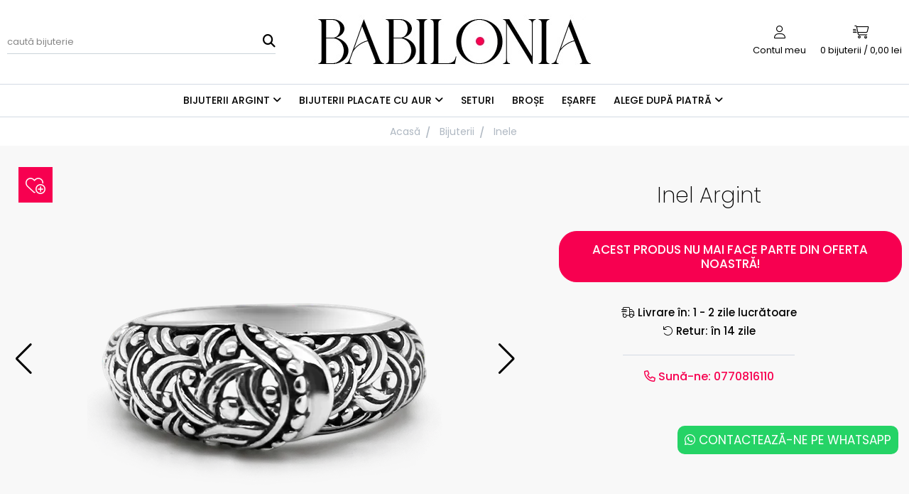

--- FILE ---
content_type: text/html; charset=UTF-8
request_url: https://babilonya.ro/inel-argint-16
body_size: 29109
content:
<!doctype html>
<html lang="ro">
<head>
    
    <meta charset="utf-8">
    <title>Inel Argint - Babilonia</title>
    <meta name="viewport" content="width=device-width, user-scalable=no, initial-scale=1.0, maximum-scale=1.0, minimum-scale=1.0">
    <meta property="og:title" content="Inel Argint - Babilonia">
    <meta property="og:description" content="Inel Argint - Babilonia. Bijuterii unicat cu pietre pretioase si semipretioase. Transport gratuit la comenzi peste 250 lei.">
    <meta property="og:keywords" content="">
            <meta property="og:image" content="https://babilonya.fra1.digitaloceanspaces.com/5772/conversions/BI-I-0169-1-large.jpg">
        <meta name="description" content="Inel Argint - Babilonia. Bijuterii unicat cu pietre pretioase si semipretioase. Transport gratuit la comenzi peste 250 lei.">
    <link rel="canonical" href="https://babilonya.ro/inel-argint-16" />
    <meta name="csrf-token" content="vBpUkkAVZkyp9vLjPe2STxsQYUEjOAc44ZwFm4ua">
    <link rel="manifest" href="https://babilonya.ro/manifest.json">
<link rel="preconnect" href="https://babilonya.ro">
<link rel="dns-prefetch" href="https://babilonya.ro">

 <link rel="preload" as="font" href="https://babilonya.ro/fonts/vendor/@fortawesome/fontawesome-pro/webfa-solid-900.woff2?16e9dbeb2afd22d5cf0e7eeb2b2879ae" type="font/woff2">
 <link rel="preload" as="font" href="https://babilonya.ro/fonts/vendor/@fortawesome/fontawesome-pro/webfa-light-300.woff2?68c2f74f76d4236722607d6eeb8b105d" type="font/woff2">



<link rel="preconnect" href="//www.googletagmanager.com">
<link rel="preconnect" href="//cdn.trustindex.io">




<meta name="theme-color" content="#000000"/>
<meta name="apple-mobile-web-app-title" content="Babilonya">
<meta name="apple-mobile-web-app-capable" content="yes" />
<meta name="apple-mobile-web-app-status-bar-style" content="black">
<link rel="apple-touch-icon" href="https://babilonya.ro/img/icons/icon-192.png" />
<meta name="user-token" content="user-747243130">

<meta name="viewport" content="width=device-width, initial-scale=1.0">
<meta http-equiv="Content-Security-Policy" content="frame-ancestors 'self' https://www.facebook.com">

<link rel="preconnect" href="//www.googletagmanager.com">
    <link rel="preconnect" href="//consent.cookiebot.com">
            <script id="Cookiebot" src="https://consent.cookiebot.com/uc.js" data-cbid="aad07dd6-7a9b-40e7-ae10-a1c3ae34bc97" type="2e8b2ff1d3f24345b273321e-text/javascript"></script><script data-cookieconsent="ignore" type="2e8b2ff1d3f24345b273321e-text/javascript">    window.dataLayer = window.dataLayer || [];    function gtag() {        dataLayer.push(arguments);    }    gtag("consent", "default", {        ad_personalization: "denied",        ad_storage: "denied",        ad_user_data: "denied",        analytics_storage: "denied",        functionality_storage: "denied",        personalization_storage: "denied",        security_storage: "granted",        wait_for_update: 500,    });    gtag("set", "ads_data_redaction", true);    gtag("set", "url_passthrough", true);</script>
    
    
    
            <!-- Google Tag Manager --><script type="2e8b2ff1d3f24345b273321e-text/javascript">(function(w,d,s,l,i){w[l]=w[l]||[];w[l].push({'gtm.start':new Date().getTime(),event:'gtm.js'});var f=d.getElementsByTagName(s)[0],j=d.createElement(s),dl=l!='dataLayer'?'&l='+l:'';j.async=true;j.src='https://www.googletagmanager.com/gtm.js?id='+i+dl;f.parentNode.insertBefore(j,f);})(window,document,'script','dataLayer','GTM-KSS73H8J');</script><!-- End Google Tag Manager -->
    
            <!-- Meta Pixel Code --><script type="2e8b2ff1d3f24345b273321e-text/javascript">!function(f,b,e,v,n,t,s){if(f.fbq)return;n=f.fbq=function(){n.callMethod?n.callMethod.apply(n,arguments):n.queue.push(arguments)};if(!f._fbq)f._fbq=n;n.push=n;n.loaded=!0;n.version='2.0';n.queue=[];t=b.createElement(e);t.async=!0;t.src=v;s=b.getElementsByTagName(e)[0];s.parentNode.insertBefore(t,s)}(window, document,'script','https://connect.facebook.net/en_US/fbevents.js');fbq('init', '2169569653194963');fbq('track', 'PageView');</script><noscript><img height="1" width="1" style="display:none"src="https://www.facebook.com/tr?id=2169569653194963&ev=PageView&noscript=1"/></noscript><!-- End Meta Pixel Code -->
    
    
            <script defer src='https://cdn.trustindex.io/loader.js' type="2e8b2ff1d3f24345b273321e-text/javascript"></script>
    

        <style >[wire\:loading], [wire\:loading\.delay], [wire\:loading\.inline-block], [wire\:loading\.inline], [wire\:loading\.block], [wire\:loading\.flex], [wire\:loading\.table], [wire\:loading\.grid], [wire\:loading\.inline-flex] {display: none;}[wire\:loading\.delay\.shortest], [wire\:loading\.delay\.shorter], [wire\:loading\.delay\.short], [wire\:loading\.delay\.long], [wire\:loading\.delay\.longer], [wire\:loading\.delay\.longest] {display:none;}[wire\:offline] {display: none;}[wire\:dirty]:not(textarea):not(input):not(select) {display: none;}input:-webkit-autofill, select:-webkit-autofill, textarea:-webkit-autofill {animation-duration: 50000s;animation-name: livewireautofill;}@keyframes livewireautofill { from {} }</style>
                <link rel="preload" href="/css/product-compressed.min.css?id=83146178749112d76a975a01b5142e50" as="style">
        <link rel="stylesheet" href="/css/product-compressed.min.css?id=83146178749112d76a975a01b5142e50">
        
    <link rel="stylesheet" href="https://cdn.jsdelivr.net/npm/swiper@10/swiper-bundle.min.css" />
</head>
<body>

<!-- Google Tag Manager (noscript) --><noscript><iframe src="https://www.googletagmanager.com/ns.html?id=GTM-KSS73H8J"height="0" width="0" style="display:none;visibility:hidden"></iframe></noscript><!-- End Google Tag Manager (noscript) -->
            

<div id="app">
    
    <div class="container demo">

    
    <div class="container demo">
        <div class="modal left fade show" id="wishlistProduse" role="dialog" aria-labelledby="wishlistProduseLabel"
            aria-modal="true" tabindex="">
            <div class="modal-dialog" role="document">
                <div class="modal-content">
                    <div class="modal-header d-flex align-items-center">
                        <h5 class="modal-title"> Listă favorite </h5>
                        <button class="close" data-dismiss="modal" type="button"><i
                                class="fa-regular fa-xmark-large"></i></button>
                    </div>
                    <div class="modal-body">
                        <div>

                            <div class="item" v-for="produsWish in userFavsProds">
                                <div class="row">
                                    <div class="col-8 col-md-8 col-lg-8 col-xl-8"><a
                                            :href="produsWish.url[currentLang]"><img class="img-fluid pic-border"
                                                data-cookieconsent="ignore" alt="" loading="lazy"
                                                :src="produsWish.main_pic_listing"></a></div>
                                    <div class="col-16 col-md-16 col-lg-16 col-xl-16">
                                        <div class="basket-title-product">
                                            {{ produsWish.title_file[currentLang] }}
                                        </div>

                                        <div class="d-flex align-items-center">
                                            <div class="basket-price-product mr-auto"><span
                                                    v-if="produsWish.cart_action != 'action_request_price'">{{ produsWish.default_variant.price_selling.verbose }}
                                                    <span
                                                        v-if="produsWish.default_variant.price_list.price > produsWish.default_variant.price_selling.price">
                                                        | <del>{{ produsWish.default_variant.price_list.verbose }} </del> </span>
                                                    lei x 1 buc.</span></div>
                                            <template v-if="produsWish.cart_action == 'action_add_to_cart'">
                                                <div><a class="shop-this" href="#"
                                                        @click=addToCartById(produsWish.default_variant.id)><i
                                                            class="fa-light fa-cart-shopping-fast"></i></a></div>
                                            </template>
                                            <template v-else-if="produsWish.cart_action == 'action_at_order'">
                                                <div><a class="shop-this" href="#"
                                                        @click=atOrderAlertModal(produsWish.default_variant.id)><i
                                                            class="fa-light fa-diagram-next"></i></a></div>
                                            </template>
                                            <template v-else-if="produsWish.cart_action == 'action_stock_alert'">
                                                <div><a class="shop-this" href="#"
                                                        @click=stockAlertModal(produsWish.default_variant.id)><i
                                                            class="fa-light fa-bell-exclamation "></i></a></div>

                                            </template>
                                            <template v-else-if="produsWish.cart_action == 'action_request_price'">
                                                <div><a class="shop-this" href="#"
                                                        @click=requestPriceAlertModal(produsWish.default_variant.id)><i
                                                            class="fa-light fa-bell-exclamation "></i></a></div>

                                            </template>
                                            <template v-else-if="produsWish.cart_action == 'action_call_consultant'">
                                                <div><a class="shop-this" href="#"
                                                        @click=callConsultantAlertModal(produsWish.default_variant.id)><i
                                                            class="fa-light fa-bell-exclamation "></i></a></div>

                                            </template>

                                            <div><a class="remove-item" href="#" @click=delFav(produsWish.id)><i
                                                        class="fal fa-trash-alt"></i></a></div>
                                        </div>
                                    </div>
                                </div>
                                <div class="basket-border-bottom"></div>
                            </div>

                                                            <div class="next-button">
                                    <a class="basket-button-next" href="https://babilonya.ro/contul-meu/favorite">
                                        vezi lista completă
                                    </a>
                                </div>
                                                    </div>
                    </div>
                </div>
            </div>
        </div>
    </div>
    

    <div class="modal left fade show" id="cosProduse" role="dialog" aria-labelledby="cosProduseLabel" aria-modal="true"
        tabindex="">
        <div class="modal-dialog" role="document">
            <div class="modal-content">
                <div class="modal-header">
                    <h5 class="modal-title">Coș comandă</h5>
                    <button class="close" data-dismiss="modal" type="button"><i
                            class="fa-regular fa-xmark-large"></i></button>
                </div>
                <div class="modal-body">

                    <div v-if="(basket.total!='undefined' && basket.total>0)">
                        <div class="item" v-for="produsCos in basket.items">

                            <div class="row" v-show=" produsCos.price > 0">
                                <div class="col-8 col-md-8 col-lg-8 col-xl-8">
                                    <a :href="produsCos.attributes.url">
                                        <img class="img-fluid pic-border" data-cookieconsent="ignore" loading="lazy"
                                            :src="produsCos.attributes.image" :alt="produsCos.name" />
                                    </a>
                                </div>

                                <div class="col-16 col-md-16 col-lg-16 col-xl-16">

                                    <div class="basket-title-product">
                                        {{ produsCos.name }}
                                    </div>

                                    <div class="basket-title-product">
                                        {{ produsCos.attributes.sku }}
                                    </div>

                                    <div class="d-flex align-items-center">

                                        <div class="basket-price-product">
                                            {{ produsCos.attributes.selling_price.verbose }} lei <span
                                                v-if="  produsCos . attributes.price_list.price > produsCos . attributes. selling_price.price">
                                                
                                            </span> x {{ produsCos.quantity }} buc.
                                        </div>
                                        <div class="ml-auto"><a class="remove-item" href="#"
                                                @click="deleteCartItem(produsCos)"><i class="fal fa-trash-alt"></i></a>
                                        </div>
                                    </div>
                                </div>
                            </div>
                            <div class="basket-border-bottom"></div>
                        </div>

                        <div class="row">
                            <div class="col-15 col-md-15 col-lg-15 col-xl-15"
                                v-if="(basket.total!='undefined' && basket.total>0)">
                                <div class="basket-total-qty"> Produse adăugate: </div>
                            </div>

                            <div class="col-9 col-md-9 col-lg-9 col-xl-9">
                                <div class="basket-total-price"> {{ basket.total_qty }}</div>
                            </div>
                        </div>

                        <div class="row">
                            <div class="col-15 col-md-15 col-lg-15 col-xl-15"
                                v-if="(basket.total!='undefined' && basket.total>0)">
                                <div class="basket-total-qty"> Total comandă: </div>
                            </div>

                            <div class="col-9 col-md-9 col-lg-9 col-xl-9">

                                <div class="basket-total-price" v-show="basket.subtotal > 0">{{ basket.subtotal_verbose }}
                                    lei</div>
                            </div>
                        </div>

                                                    <div class="next-button">
                                <a class="basket-button-next" href="https://babilonya.ro/cart/products">
                                    vezi detalii coș
                                </a>
                            </div>
                        
                    </div>
                    <div v-else>
                        <div class="text-no-product"> nu ai niciun produs adăugat în coș </div>
                    </div>

                    
                                            <div class="basket-info-message">
                                                    </div>
                                    </div>
            </div>
        </div>
    </div>
</div>






<div class="general-links clearfix d-none">
    <div class="container">
        <div class="float-right">
            <ul class="clearfix">
                            </ul>
        </div>
    </div>
</div>

<div class="wsmenucontainer clearfix">
    <div class="overlapblackbg"></div>
    <div class="wsmobileheader clearfix">
        <a class="animated-arrow" id="wsnavtoggle"><span></span></a>
        <a class="smallogo" href="https://babilonya.ro"><img class="img-fluid logo-xs" data-cookieconsent="ignore"
                src="https://babilonya.ro/images/settings/u13KO6acDdQpmR5gF3ilzfCwVkpGW6d7ZeipMfuz.jpg" alt=""
                loading="lazy" /></a>
                            <div class="wssearch search-no-login">
                <i class="fa-light fa-magnifying-glass"></i>
                <div class="wssearchform clearfix">
                    <general-search-mobile-component :trans_lang="'ro'"
                        :has_custom_price="''"
                        :algolia_index_prefix="'babilonya'"></general-search-mobile-component>
                </div>
            </div>
        
        <a class="basket" data-toggle="modal" data-target="#cosProduse" href="#" onclick="if (!window.__cfRLUnblockHandlers) return false; event.preventDefault();" data-cf-modified-2e8b2ff1d3f24345b273321e-="">
            <div class="relative-position">
                <i class="fa-light fa-cart-shopping-fast"></i>
                <div class="cart-items">{{ basket.total_qty }}</div>
            </div>
        </a>

    </div>

    <div class="header">
        <div class="container d-none d-lg-block d-xl-block">
            <div class="d-flex justify-content-between align-items-center">

                <div class="search-bar">
                    <general-search-component :trans_lang="'ro'"
                        :has_custom_price="''"
                        :algolia_index_prefix="'babilonya'"></general-search-component>
                </div>

                <div class="wrapper clearfix">
                    <div class="logo"><a href="https://babilonya.ro" title="Babilonya - bijuterii argint"><img
                                class="logo-img" data-cookieconsent="ignore"
                                src="https://babilonya.ro/images/settings/u13KO6acDdQpmR5gF3ilzfCwVkpGW6d7ZeipMfuz.jpg"
                                alt="Babilonya - bijuterii argint" loading="lazy" /></a></div>
                </div>

                <div class="account-right-links">
                    <div class="d-flex justify-content-end">
                        <ul class="navbar-nav">
                                                                                                <li class="nav-item dropdown">
                                        <a class="nav-link dropdown-toggle" data-toggle="dropdown" href="#"
                                            role="button" aria-haspopup="true" aria-expanded="false">
                                            <i class="fa-light fa-user"></i><br />Contul meu
                                        </a>
                                        <div class="dropdown-menu" aria-labelledby="navbarDropdown">
                                            <a class="dropdown-item" href="https://babilonya.ro/login"><i
                                                    class="fa-light fa-sign-in"></i> Autentificare</a>
                                            <a class="dropdown-item" href="https://babilonya.ro/register"><i
                                                    class="fa-light fa-sign-in"></i> Înregistrare</a>
                                        </div>
                                    </li>
                                                                                        
                            <li class="nav-item">
                                <a class="nav-link" data-toggle="modal" data-target="#cosProduse" href="#" onclick="if (!window.__cfRLUnblockHandlers) return false; event.preventDefault();" data-cf-modified-2e8b2ff1d3f24345b273321e-="">
                                    <i class="fa-light fa-cart-shopping-fast"></i><br /><span
                                        v-cloak>{{ basket.total_qty }}</span> bijuterii /
                                    {{ basket.subtotal_verbose }} lei</a>
                            </li>
                        </ul>
                    </div>
                </div>
            </div>
        </div>

        <nav class="wsmenu clearfix wsmainwp">
            <div class="container no-padding-mobil">
                <ul class="mobile-sub wsmenu-list d-flex justify-content-center">
                                                                                                        <li>
                                    <a href="#"
                                        target="_self">Bijuterii Argint
                                                                                    <i class="wsmenu-arrow fa fa-angle-down"></i>
                                                                            </a>
                                                                            <ul class="wsmenu-submenu">
                                                                                            <li>
                                                    <a href="https://babilonya.ro/cat/inele-argint"
                                                        target="_self">Inele.
                                                                                                            </a>
                                                                                                    </li>
                                                                                            <li>
                                                    <a href="https://babilonya.ro/cat/cercei-argint"
                                                        target="_self">Cercei.
                                                                                                            </a>
                                                                                                    </li>
                                                                                            <li>
                                                    <a href="https://babilonya.ro/cat/bratari-argint"
                                                        target="_self">Brățări.
                                                                                                            </a>
                                                                                                    </li>
                                                                                            <li>
                                                    <a href="https://babilonya.ro/cat/coliere-argint"
                                                        target="_self">Coliere.
                                                                                                            </a>
                                                                                                    </li>
                                                                                            <li>
                                                    <a href="https://babilonya.ro/cat/pandantive-argint"
                                                        target="_self">Pandantive.
                                                                                                            </a>
                                                                                                    </li>
                                                                                            <li>
                                                    <a href="https://babilonya.ro/cat/lantisoare-argint-1"
                                                        target="_self">Lanțuri.
                                                                                                            </a>
                                                                                                    </li>
                                                                                            <li>
                                                    <a href="https://babilonya.ro/cat/bijuterii-set"
                                                        target="_self">Bijuterii SET
                                                                                                            </a>
                                                                                                    </li>
                                                                                    </ul>
                                                                    </li>
                                                                                                                <li>
                                    <a href="#"
                                        target="_self">Bijuterii placate cu aur
                                                                                    <i class="wsmenu-arrow fa fa-angle-down"></i>
                                                                            </a>
                                                                            <ul class="wsmenu-submenu">
                                                                                            <li>
                                                    <a href="https://babilonya.ro/cat/inele-placate-cu-aur"
                                                        target="_self">Inele placate cu aur
                                                                                                            </a>
                                                                                                    </li>
                                                                                            <li>
                                                    <a href="https://babilonya.ro/cat/cercei-placati-cu-aur"
                                                        target="_self">Cercei placați cu aur
                                                                                                            </a>
                                                                                                    </li>
                                                                                            <li>
                                                    <a href="https://babilonya.ro/cat/coliere-placate-cu-aur"
                                                        target="_self">Coliere placate cu aur
                                                                                                            </a>
                                                                                                    </li>
                                                                                    </ul>
                                                                    </li>
                                                                                                                <li>
                                    <a href="https://babilonya.ro/cat/bijuterii-set"
                                        target="_self">Seturi
                                                                            </a>
                                                                    </li>
                                                                                                                <li>
                                    <a href="https://babilonya.ro/cat/brose"
                                        target="_self">Broșe
                                                                            </a>
                                                                    </li>
                                                                                                                <li>
                                    <a href="https://babilonya.ro/cat/esarfe"
                                        target="_self">Eșarfe
                                                                            </a>
                                                                    </li>
                                                                                                                <li>
                                    <a href="#"
                                        target="_self">Alege după piatră
                                                                                    <i class="wsmenu-arrow fa fa-angle-down"></i>
                                                                            </a>
                                                                            <ul class="wsmenu-submenu">
                                                                                            <li>
                                                    <a href="https://babilonya.ro/pag/swarovski"
                                                        target="_self">Swarovski.
                                                                                                            </a>
                                                                                                    </li>
                                                                                            <li>
                                                    <a href="https://babilonya.ro/pag/piatra-lunii"
                                                        target="_self">Piatra Lunii.
                                                                                                            </a>
                                                                                                    </li>
                                                                                            <li>
                                                    <a href="https://babilonya.ro/pag/ametist"
                                                        target="_self">Ametist.
                                                                                                            </a>
                                                                                                    </li>
                                                                                            <li>
                                                    <a href="https://babilonya.ro/pag/citrin"
                                                        target="_self">Citrin.
                                                                                                            </a>
                                                                                                    </li>
                                                                                            <li>
                                                    <a href="https://babilonya.ro/pag/granat"
                                                        target="_self">Granat.
                                                                                                            </a>
                                                                                                    </li>
                                                                                            <li>
                                                    <a href="https://babilonya.ro/pag/peridot"
                                                        target="_self">Peridot.
                                                                                                            </a>
                                                                                                    </li>
                                                                                            <li>
                                                    <a href="https://babilonya.ro/pag/topaz"
                                                        target="_self">Topaz.
                                                                                                            </a>
                                                                                                    </li>
                                                                                    </ul>
                                                                    </li>
                                                                        
                                                                                            <li class="account-link d-block d-lg-none d-xl-none">
                                <a class="nav-link dropdown-toggle" data-toggle="dropdown" href="#" role="button"
                                    aria-haspopup="true" aria-expanded="false">
                                    <i class="fa-light fa-user"></i> Contul meu <i
                                        class="wsmenu-arrow fa fa-angle-down"></i>
                                </a>
                                <ul class="wsmenu-submenu">
                                    <li><a class="dropdown-item" href="https://babilonya.ro/login"><i
                                                class="fa-light fa-sign-in"></i> Autentificare</a></li>
                                    <li><a class="dropdown-item" href="https://babilonya.ro/register"><i
                                                class="fa-light fa-sign-in"></i> Înregistrare</a></li>
                                </ul>
                            </li>
                                                                
                </ul>
            </div>
        </nav>
    </div>
</div>

    
    
    
    
    <div class="breadcrumbs-line d-none d-lg-block">
        <div class="container">
            <div class="breadcrumbs-links">
                <ul class="list-inline">
                                                                        <li class="list-inline-item">
                                <a href="https://babilonya.ro" itemprop="item">
                                    Acasă
                                </a>
                            </li>
                                                                                                <li class="list-inline-item">
                                <a href="https://babilonya.ro/cat/bijuterii" itemprop="item">
                                    Bijuterii
                                </a>
                            </li>
                                                                                                <li class="list-inline-item">
                                <a href="https://babilonya.ro/cat/inele-argint" itemprop="item">
                                    Inele
                                </a>
                            </li>
                                                                                                        </ul>
            </div>
        </div>
    </div>
    

    <div class="container">
        <div class="row">
            <div class="col-24 col-md-24 col-lg-12 col-xl-14">
                                    <div class="photo-gallery">
                        <div class="wishlist-position">
                            <favorite-product-detail-component :item="217"
                                :favorites="userFavs"></favorite-product-detail-component>
                        </div>

                        <badge-component item="{&quot;id&quot;:417,&quot;um&quot;:&quot;gr.&quot;,&quot;up&quot;:&quot;buc.&quot;,&quot;qty&quot;:0,&quot;sku&quot;:&quot;BI-I-0169-52&quot;,&quot;price&quot;:{&quot;price&quot;:80,&quot;verbose&quot;:&quot;80,00&quot;,&quot;verbose_dec&quot;:&quot;00&quot;,&quot;verbose_int&quot;:&quot;80&quot;},&quot;gallery&quot;:[{&quot;url&quot;:&quot;&quot;,&quot;title&quot;:&quot;Inel Argint&quot;,&quot;end_at&quot;:&quot;&quot;,&quot;start_at&quot;:&quot;&quot;,&quot;versions&quot;:{&quot;large&quot;:&quot;https:\/\/babilonya.fra1.digitaloceanspaces.com\/5772\/conversions\/BI-I-0169-1-large.jpg&quot;,&quot;small&quot;:&quot;https:\/\/babilonya.fra1.digitaloceanspaces.com\/5772\/conversions\/BI-I-0169-1-small.jpg&quot;,&quot;thumb&quot;:&quot;https:\/\/babilonya.fra1.digitaloceanspaces.com\/5772\/conversions\/BI-I-0169-1-thumb.jpg&quot;,&quot;thumb_gallery&quot;:&quot;https:\/\/babilonya.fra1.digitaloceanspaces.com\/5772\/conversions\/BI-I-0169-1-thumb_gallery.jpg&quot;},&quot;image_path&quot;:&quot;https:\/\/babilonya.fra1.digitaloceanspaces.com\/5772\/BI-I-0169-1.png&quot;},{&quot;url&quot;:&quot;&quot;,&quot;title&quot;:&quot;Inel Argint&quot;,&quot;end_at&quot;:&quot;&quot;,&quot;start_at&quot;:&quot;&quot;,&quot;versions&quot;:{&quot;large&quot;:&quot;https:\/\/babilonya.fra1.digitaloceanspaces.com\/5773\/conversions\/BI-I-0169-2-large.jpg&quot;,&quot;small&quot;:&quot;https:\/\/babilonya.fra1.digitaloceanspaces.com\/5773\/conversions\/BI-I-0169-2-small.jpg&quot;,&quot;thumb&quot;:&quot;https:\/\/babilonya.fra1.digitaloceanspaces.com\/5773\/conversions\/BI-I-0169-2-thumb.jpg&quot;,&quot;thumb_gallery&quot;:&quot;https:\/\/babilonya.fra1.digitaloceanspaces.com\/5773\/conversions\/BI-I-0169-2-thumb_gallery.jpg&quot;},&quot;image_path&quot;:&quot;https:\/\/babilonya.fra1.digitaloceanspaces.com\/5773\/BI-I-0169-2.png&quot;}],&quot;erp_code&quot;:null,&quot;in_stock&quot;:0,&quot;quantity&quot;:1,&quot;price_old&quot;:{&quot;price&quot;:0,&quot;verbose&quot;:&quot;0,00&quot;,&quot;verbose_dec&quot;:&quot;00&quot;,&quot;verbose_int&quot;:0},&quot;group_code&quot;:null,&quot;is_default&quot;:0,&quot;price_list&quot;:{&quot;price&quot;:0,&quot;verbose&quot;:&quot;0,00&quot;,&quot;verbose_dec&quot;:&quot;00&quot;,&quot;verbose_int&quot;:0},&quot;is_resealed&quot;:0,&quot;packaged_um&quot;:4,&quot;cart_actions&quot;:[{&quot;order&quot;:3,&quot;title&quot;:{&quot;ro&quot;:&quot;Alert\u0103 stoc&quot;},&quot;action&quot;:&quot;action_stock_alert&quot;,&quot;action_name&quot;:{&quot;ro&quot;:&quot;Alert\u0103 stoc&quot;}},{&quot;order&quot;:6,&quot;title&quot;:{&quot;ro&quot;:&quot;Solicit\u0103 m\u0103rime&quot;},&quot;action&quot;:&quot;action_stock_alert&quot;,&quot;action_name&quot;:{&quot;ro&quot;:&quot;solicit\u0103 o alt\u0103 m\u0103rime&quot;}}],&quot;credits_earn&quot;:0.72,&quot;stock_status&quot;:{&quot;ro&quot;:&quot;Solicit\u0103 m\u0103rime&quot;},&quot;delivery_time&quot;:&quot;&quot;,&quot;price_mention&quot;:&quot;Pre\u021bul include TVA (19%)&quot;,&quot;price_selling&quot;:{&quot;price&quot;:72,&quot;verbose&quot;:&quot;72,00&quot;,&quot;verbose_dec&quot;:&quot;00&quot;,&quot;verbose_int&quot;:&quot;72&quot;},&quot;price_per_unit&quot;:0,&quot;google_enhanced&quot;:&quot;{\&quot;currency\&quot;:\&quot;RON\&quot;,\&quot;value\&quot;:80,\&quot;items\&quot;:[{\&quot;item_id\&quot;:\&quot;BI-I-0169-52\&quot;,\&quot;item_name\&quot;:\&quot;Inel Argint\&quot;,\&quot;affiliation\&quot;:\&quot;\&quot;,\&quot;coupon\&quot;:\&quot;\&quot;,\&quot;discount\&quot;:\&quot;\&quot;,\&quot;index\&quot;:1,\&quot;item_brand\&quot;:\&quot;\&quot;,\&quot;item_category\&quot;:\&quot;Inele\&quot;,\&quot;item_category2\&quot;:\&quot;\&quot;,\&quot;item_category3\&quot;:\&quot;\&quot;,\&quot;item_category4\&quot;:\&quot;\&quot;,\&quot;item_category5\&quot;:\&quot;\&quot;,\&quot;item_list_id\&quot;:\&quot;\&quot;,\&quot;item_list_name\&quot;:\&quot;\&quot;,\&quot;item_variant\&quot;:\&quot;\&quot;,\&quot;location_id\&quot;:\&quot;\&quot;,\&quot;price\&quot;:72,\&quot;quantity\&quot;:1}]}&quot;,&quot;is_not_merchantable&quot;:1,&quot;google_enhanced_click&quot;:&quot;{\&quot;items\&quot;:[{\&quot;item_id\&quot;:\&quot;BI-I-0169-52\&quot;,\&quot;item_name\&quot;:\&quot;Inel Argint\&quot;,\&quot;affiliation\&quot;:\&quot;\&quot;,\&quot;coupon\&quot;:\&quot;\&quot;,\&quot;discount\&quot;:\&quot;\&quot;,\&quot;index\&quot;:1,\&quot;item_brand\&quot;:\&quot;\&quot;,\&quot;item_category\&quot;:\&quot;Inele\&quot;,\&quot;item_category2\&quot;:\&quot;\&quot;,\&quot;item_category3\&quot;:\&quot;\&quot;,\&quot;item_category4\&quot;:\&quot;\&quot;,\&quot;item_category5\&quot;:\&quot;\&quot;,\&quot;item_list_id\&quot;:\&quot;\&quot;,\&quot;item_list_name\&quot;:\&quot;\&quot;,\&quot;item_variant\&quot;:\&quot;\&quot;,\&quot;location_id\&quot;:\&quot;\&quot;,\&quot;price\&quot;:72,\&quot;quantity\&quot;:1}]}&quot;}"
                            :campaigns="$root.campaigns"></badge-component>
                        <product-gallery-component :variants="[{&quot;id&quot;:417,&quot;um&quot;:&quot;gr.&quot;,&quot;up&quot;:&quot;buc.&quot;,&quot;qty&quot;:0,&quot;sku&quot;:&quot;BI-I-0169-52&quot;,&quot;name&quot;:{&quot;ro&quot;:&quot;52&quot;},&quot;price&quot;:{&quot;price&quot;:80,&quot;verbose&quot;:&quot;80,00&quot;,&quot;verbose_dec&quot;:&quot;00&quot;,&quot;verbose_int&quot;:&quot;80&quot;},&quot;gallery&quot;:[{&quot;url&quot;:&quot;&quot;,&quot;title&quot;:&quot;Inel Argint&quot;,&quot;end_at&quot;:&quot;&quot;,&quot;start_at&quot;:&quot;&quot;,&quot;versions&quot;:{&quot;large&quot;:&quot;https:\/\/babilonya.fra1.digitaloceanspaces.com\/5772\/conversions\/BI-I-0169-1-large.jpg&quot;,&quot;small&quot;:&quot;https:\/\/babilonya.fra1.digitaloceanspaces.com\/5772\/conversions\/BI-I-0169-1-small.jpg&quot;,&quot;thumb&quot;:&quot;https:\/\/babilonya.fra1.digitaloceanspaces.com\/5772\/conversions\/BI-I-0169-1-thumb.jpg&quot;,&quot;thumb_gallery&quot;:&quot;https:\/\/babilonya.fra1.digitaloceanspaces.com\/5772\/conversions\/BI-I-0169-1-thumb_gallery.jpg&quot;},&quot;image_path&quot;:&quot;https:\/\/babilonya.fra1.digitaloceanspaces.com\/5772\/BI-I-0169-1.png&quot;},{&quot;url&quot;:&quot;&quot;,&quot;title&quot;:&quot;Inel Argint&quot;,&quot;end_at&quot;:&quot;&quot;,&quot;start_at&quot;:&quot;&quot;,&quot;versions&quot;:{&quot;large&quot;:&quot;https:\/\/babilonya.fra1.digitaloceanspaces.com\/5773\/conversions\/BI-I-0169-2-large.jpg&quot;,&quot;small&quot;:&quot;https:\/\/babilonya.fra1.digitaloceanspaces.com\/5773\/conversions\/BI-I-0169-2-small.jpg&quot;,&quot;thumb&quot;:&quot;https:\/\/babilonya.fra1.digitaloceanspaces.com\/5773\/conversions\/BI-I-0169-2-thumb.jpg&quot;,&quot;thumb_gallery&quot;:&quot;https:\/\/babilonya.fra1.digitaloceanspaces.com\/5773\/conversions\/BI-I-0169-2-thumb_gallery.jpg&quot;},&quot;image_path&quot;:&quot;https:\/\/babilonya.fra1.digitaloceanspaces.com\/5773\/BI-I-0169-2.png&quot;}],&quot;erp_code&quot;:null,&quot;in_stock&quot;:0,&quot;quantity&quot;:1,&quot;price_old&quot;:{&quot;price&quot;:0,&quot;verbose&quot;:&quot;0,00&quot;,&quot;verbose_dec&quot;:&quot;00&quot;,&quot;verbose_int&quot;:0},&quot;group_code&quot;:null,&quot;is_default&quot;:0,&quot;price_list&quot;:{&quot;price&quot;:0,&quot;verbose&quot;:&quot;0,00&quot;,&quot;verbose_dec&quot;:&quot;00&quot;,&quot;verbose_int&quot;:0},&quot;is_resealed&quot;:0,&quot;packaged_um&quot;:4,&quot;cart_actions&quot;:[{&quot;order&quot;:3,&quot;title&quot;:{&quot;ro&quot;:&quot;Alert\u0103 stoc&quot;},&quot;action&quot;:&quot;action_stock_alert&quot;,&quot;action_name&quot;:{&quot;ro&quot;:&quot;Alert\u0103 stoc&quot;}},{&quot;order&quot;:6,&quot;title&quot;:{&quot;ro&quot;:&quot;Solicit\u0103 m\u0103rime&quot;},&quot;action&quot;:&quot;action_stock_alert&quot;,&quot;action_name&quot;:{&quot;ro&quot;:&quot;solicit\u0103 o alt\u0103 m\u0103rime&quot;}}],&quot;credits_earn&quot;:0.72,&quot;stock_status&quot;:{&quot;ro&quot;:&quot;Solicit\u0103 m\u0103rime&quot;},&quot;delivery_time&quot;:&quot;&quot;,&quot;price_mention&quot;:&quot;Pre\u021bul include TVA (19%)&quot;,&quot;price_selling&quot;:{&quot;price&quot;:72,&quot;verbose&quot;:&quot;72,00&quot;,&quot;verbose_dec&quot;:&quot;00&quot;,&quot;verbose_int&quot;:&quot;72&quot;},&quot;resealed_text&quot;:{&quot;ro&quot;:&quot;&quot;},&quot;price_per_unit&quot;:0,&quot;google_enhanced&quot;:&quot;{\&quot;currency\&quot;:\&quot;RON\&quot;,\&quot;value\&quot;:80,\&quot;items\&quot;:[{\&quot;item_id\&quot;:\&quot;BI-I-0169-52\&quot;,\&quot;item_name\&quot;:\&quot;Inel Argint\&quot;,\&quot;affiliation\&quot;:\&quot;\&quot;,\&quot;coupon\&quot;:\&quot;\&quot;,\&quot;discount\&quot;:\&quot;\&quot;,\&quot;index\&quot;:1,\&quot;item_brand\&quot;:\&quot;\&quot;,\&quot;item_category\&quot;:\&quot;Inele\&quot;,\&quot;item_category2\&quot;:\&quot;\&quot;,\&quot;item_category3\&quot;:\&quot;\&quot;,\&quot;item_category4\&quot;:\&quot;\&quot;,\&quot;item_category5\&quot;:\&quot;\&quot;,\&quot;item_list_id\&quot;:\&quot;\&quot;,\&quot;item_list_name\&quot;:\&quot;\&quot;,\&quot;item_variant\&quot;:\&quot;\&quot;,\&quot;location_id\&quot;:\&quot;\&quot;,\&quot;price\&quot;:72,\&quot;quantity\&quot;:1}]}&quot;,&quot;is_not_merchantable&quot;:1},{&quot;id&quot;:418,&quot;um&quot;:&quot;gr.&quot;,&quot;up&quot;:&quot;buc.&quot;,&quot;qty&quot;:0,&quot;sku&quot;:&quot;BI-I-0169-54&quot;,&quot;name&quot;:{&quot;ro&quot;:&quot;54&quot;},&quot;price&quot;:{&quot;price&quot;:80,&quot;verbose&quot;:&quot;80,00&quot;,&quot;verbose_dec&quot;:&quot;00&quot;,&quot;verbose_int&quot;:&quot;80&quot;},&quot;gallery&quot;:[{&quot;url&quot;:&quot;&quot;,&quot;title&quot;:&quot;Inel Argint&quot;,&quot;end_at&quot;:&quot;&quot;,&quot;start_at&quot;:&quot;&quot;,&quot;versions&quot;:{&quot;large&quot;:&quot;https:\/\/babilonya.fra1.digitaloceanspaces.com\/5772\/conversions\/BI-I-0169-1-large.jpg&quot;,&quot;small&quot;:&quot;https:\/\/babilonya.fra1.digitaloceanspaces.com\/5772\/conversions\/BI-I-0169-1-small.jpg&quot;,&quot;thumb&quot;:&quot;https:\/\/babilonya.fra1.digitaloceanspaces.com\/5772\/conversions\/BI-I-0169-1-thumb.jpg&quot;,&quot;thumb_gallery&quot;:&quot;https:\/\/babilonya.fra1.digitaloceanspaces.com\/5772\/conversions\/BI-I-0169-1-thumb_gallery.jpg&quot;},&quot;image_path&quot;:&quot;https:\/\/babilonya.fra1.digitaloceanspaces.com\/5772\/BI-I-0169-1.png&quot;},{&quot;url&quot;:&quot;&quot;,&quot;title&quot;:&quot;Inel Argint&quot;,&quot;end_at&quot;:&quot;&quot;,&quot;start_at&quot;:&quot;&quot;,&quot;versions&quot;:{&quot;large&quot;:&quot;https:\/\/babilonya.fra1.digitaloceanspaces.com\/5773\/conversions\/BI-I-0169-2-large.jpg&quot;,&quot;small&quot;:&quot;https:\/\/babilonya.fra1.digitaloceanspaces.com\/5773\/conversions\/BI-I-0169-2-small.jpg&quot;,&quot;thumb&quot;:&quot;https:\/\/babilonya.fra1.digitaloceanspaces.com\/5773\/conversions\/BI-I-0169-2-thumb.jpg&quot;,&quot;thumb_gallery&quot;:&quot;https:\/\/babilonya.fra1.digitaloceanspaces.com\/5773\/conversions\/BI-I-0169-2-thumb_gallery.jpg&quot;},&quot;image_path&quot;:&quot;https:\/\/babilonya.fra1.digitaloceanspaces.com\/5773\/BI-I-0169-2.png&quot;}],&quot;erp_code&quot;:null,&quot;in_stock&quot;:0,&quot;quantity&quot;:1,&quot;price_old&quot;:{&quot;price&quot;:0,&quot;verbose&quot;:&quot;0,00&quot;,&quot;verbose_dec&quot;:&quot;00&quot;,&quot;verbose_int&quot;:0},&quot;group_code&quot;:null,&quot;is_default&quot;:0,&quot;price_list&quot;:{&quot;price&quot;:0,&quot;verbose&quot;:&quot;0,00&quot;,&quot;verbose_dec&quot;:&quot;00&quot;,&quot;verbose_int&quot;:0},&quot;is_resealed&quot;:0,&quot;packaged_um&quot;:4,&quot;cart_actions&quot;:[{&quot;order&quot;:3,&quot;title&quot;:{&quot;ro&quot;:&quot;Alert\u0103 stoc&quot;},&quot;action&quot;:&quot;action_stock_alert&quot;,&quot;action_name&quot;:{&quot;ro&quot;:&quot;Alert\u0103 stoc&quot;}},{&quot;order&quot;:6,&quot;title&quot;:{&quot;ro&quot;:&quot;Solicit\u0103 m\u0103rime&quot;},&quot;action&quot;:&quot;action_stock_alert&quot;,&quot;action_name&quot;:{&quot;ro&quot;:&quot;solicit\u0103 o alt\u0103 m\u0103rime&quot;}}],&quot;credits_earn&quot;:0.72,&quot;stock_status&quot;:{&quot;ro&quot;:&quot;Solicit\u0103 m\u0103rime&quot;},&quot;delivery_time&quot;:&quot;&quot;,&quot;price_mention&quot;:&quot;Pre\u021bul include TVA (19%)&quot;,&quot;price_selling&quot;:{&quot;price&quot;:72,&quot;verbose&quot;:&quot;72,00&quot;,&quot;verbose_dec&quot;:&quot;00&quot;,&quot;verbose_int&quot;:&quot;72&quot;},&quot;resealed_text&quot;:{&quot;ro&quot;:&quot;&quot;},&quot;price_per_unit&quot;:0,&quot;google_enhanced&quot;:&quot;{\&quot;currency\&quot;:\&quot;RON\&quot;,\&quot;value\&quot;:80,\&quot;items\&quot;:[{\&quot;item_id\&quot;:\&quot;BI-I-0169-54\&quot;,\&quot;item_name\&quot;:\&quot;Inel Argint\&quot;,\&quot;affiliation\&quot;:\&quot;\&quot;,\&quot;coupon\&quot;:\&quot;\&quot;,\&quot;discount\&quot;:\&quot;\&quot;,\&quot;index\&quot;:1,\&quot;item_brand\&quot;:\&quot;\&quot;,\&quot;item_category\&quot;:\&quot;Inele\&quot;,\&quot;item_category2\&quot;:\&quot;\&quot;,\&quot;item_category3\&quot;:\&quot;\&quot;,\&quot;item_category4\&quot;:\&quot;\&quot;,\&quot;item_category5\&quot;:\&quot;\&quot;,\&quot;item_list_id\&quot;:\&quot;\&quot;,\&quot;item_list_name\&quot;:\&quot;\&quot;,\&quot;item_variant\&quot;:\&quot;\&quot;,\&quot;location_id\&quot;:\&quot;\&quot;,\&quot;price\&quot;:72,\&quot;quantity\&quot;:1}]}&quot;,&quot;is_not_merchantable&quot;:1}]"
                            :do_domain="'https://babilonya.fra1.digitaloceanspaces.com'"
                            :imagekit_endpoint="'https://ik.imagekit.io/babilonya/'"
                            :selected_variant_sku="$root.selected_variant_sku"></product-gallery-component>
                    </div>
                            </div>

            <div class="col-24 col-md-24 col-lg-12 col-xl-10">
                <div class="padding-left-info">
                    <h1 class="product-page-title">Inel Argint</h1>

                    <product-variants-prices :product="{&quot;id&quot;:217,&quot;url&quot;:{&quot;ro&quot;:&quot;https:\/\/babilonya.ro\/inel-argint-16&quot;},&quot;slug&quot;:{&quot;ro&quot;:&quot;inel-argint-16&quot;},&quot;tags&quot;:[],&quot;brand&quot;:&quot;Babilonia&quot;,&quot;color&quot;:{&quot;code&quot;:null,&quot;name&quot;:null,&quot;image&quot;:null,&quot;code_image&quot;:null},&quot;model&quot;:&quot;BI-I-0169&quot;,&quot;order&quot;:null,&quot;price&quot;:72,&quot;specs&quot;:{&quot;stil&quot;:{&quot;id&quot;:15,&quot;icon&quot;:null,&quot;name&quot;:{&quot;ro&quot;:&quot;Stil&quot;},&quot;image&quot;:&quot;&quot;,&quot;values&quot;:{&quot;ro&quot;:[&quot;Boho&quot;]},&quot;group_id&quot;:1},&quot;metal&quot;:{&quot;id&quot;:2,&quot;icon&quot;:null,&quot;name&quot;:{&quot;ro&quot;:&quot;Metal&quot;},&quot;image&quot;:&quot;&quot;,&quot;values&quot;:{&quot;ro&quot;:[&quot;Argint &quot;]},&quot;group_id&quot;:1},&quot;gramaj&quot;:{&quot;id&quot;:29,&quot;icon&quot;:null,&quot;name&quot;:{&quot;ro&quot;:&quot;Gramaj&quot;},&quot;image&quot;:&quot;&quot;,&quot;values&quot;:{&quot;ro&quot;:[&quot;3.7 g&quot;]},&quot;group_id&quot;:1},&quot;ocazie&quot;:{&quot;id&quot;:14,&quot;icon&quot;:null,&quot;name&quot;:{&quot;ro&quot;:&quot;Ocazie&quot;},&quot;image&quot;:&quot;&quot;,&quot;values&quot;:{&quot;ro&quot;:[&quot;Da&quot;]},&quot;group_id&quot;:1},&quot;pentru&quot;:{&quot;id&quot;:10,&quot;icon&quot;:null,&quot;name&quot;:{&quot;ro&quot;:&quot;Pentru&quot;},&quot;image&quot;:&quot;&quot;,&quot;values&quot;:{&quot;ro&quot;:[&quot;Ea&quot;]},&quot;group_id&quot;:1},&quot;piatra&quot;:{&quot;id&quot;:9,&quot;icon&quot;:null,&quot;name&quot;:{&quot;ro&quot;:&quot;Piatr\u0103&quot;},&quot;image&quot;:&quot;&quot;,&quot;values&quot;:{&quot;ro&quot;:[&quot;fara piatra&quot;]},&quot;group_id&quot;:1},&quot;carataj&quot;:{&quot;id&quot;:17,&quot;icon&quot;:null,&quot;name&quot;:{&quot;ro&quot;:&quot;Carataj&quot;},&quot;image&quot;:&quot;&quot;,&quot;values&quot;:{&quot;ro&quot;:[&quot;925&quot;]},&quot;group_id&quot;:1},&quot;dimensiuni&quot;:{&quot;id&quot;:21,&quot;icon&quot;:null,&quot;name&quot;:{&quot;ro&quot;:&quot;Dimensiuni&quot;},&quot;image&quot;:&quot;&quot;,&quot;values&quot;:{&quot;ro&quot;:[&quot;9 mm Latime&quot;]},&quot;group_id&quot;:1},&quot;culoare-metal&quot;:{&quot;id&quot;:3,&quot;icon&quot;:null,&quot;name&quot;:{&quot;ro&quot;:&quot;Culoare metal&quot;},&quot;image&quot;:&quot;&quot;,&quot;values&quot;:{&quot;ro&quot;:[&quot;Alb&quot;]},&quot;group_id&quot;:1},&quot;tip-bijuterie&quot;:{&quot;id&quot;:1,&quot;icon&quot;:null,&quot;name&quot;:{&quot;ro&quot;:&quot;Tip bijuterie&quot;},&quot;image&quot;:&quot;&quot;,&quot;values&quot;:{&quot;ro&quot;:[&quot;Inel&quot;]},&quot;group_id&quot;:1}},&quot;stock&quot;:0,&quot;title&quot;:{&quot;ro&quot;:&quot;Inel Argint&quot;},&quot;is_new&quot;:0,&quot;filters&quot;:{&quot;metal&quot;:[&quot;Argint &quot;],&quot;carataj&quot;:[&quot;925&quot;],&quot;culoare-metal&quot;:[&quot;Alb&quot;],&quot;tip-bijuterie&quot;:[&quot;Inel&quot;]},&quot;gallery&quot;:[{&quot;url&quot;:&quot;&quot;,&quot;title&quot;:&quot;Inel Argint&quot;,&quot;end_at&quot;:&quot;&quot;,&quot;start_at&quot;:&quot;&quot;,&quot;versions&quot;:{&quot;large&quot;:&quot;https:\/\/babilonya.fra1.digitaloceanspaces.com\/5772\/conversions\/BI-I-0169-1-large.jpg&quot;,&quot;small&quot;:&quot;https:\/\/babilonya.fra1.digitaloceanspaces.com\/5772\/conversions\/BI-I-0169-1-small.jpg&quot;,&quot;thumb&quot;:&quot;https:\/\/babilonya.fra1.digitaloceanspaces.com\/5772\/conversions\/BI-I-0169-1-thumb.jpg&quot;,&quot;thumb_gallery&quot;:&quot;https:\/\/babilonya.fra1.digitaloceanspaces.com\/5772\/conversions\/BI-I-0169-1-thumb_gallery.jpg&quot;},&quot;image_path&quot;:&quot;https:\/\/babilonya.fra1.digitaloceanspaces.com\/5772\/BI-I-0169-1.png&quot;},{&quot;url&quot;:&quot;&quot;,&quot;title&quot;:&quot;Inel Argint&quot;,&quot;end_at&quot;:&quot;&quot;,&quot;start_at&quot;:&quot;&quot;,&quot;versions&quot;:{&quot;large&quot;:&quot;https:\/\/babilonya.fra1.digitaloceanspaces.com\/5773\/conversions\/BI-I-0169-2-large.jpg&quot;,&quot;small&quot;:&quot;https:\/\/babilonya.fra1.digitaloceanspaces.com\/5773\/conversions\/BI-I-0169-2-small.jpg&quot;,&quot;thumb&quot;:&quot;https:\/\/babilonya.fra1.digitaloceanspaces.com\/5773\/conversions\/BI-I-0169-2-thumb.jpg&quot;,&quot;thumb_gallery&quot;:&quot;https:\/\/babilonya.fra1.digitaloceanspaces.com\/5773\/conversions\/BI-I-0169-2-thumb_gallery.jpg&quot;},&quot;image_path&quot;:&quot;https:\/\/babilonya.fra1.digitaloceanspaces.com\/5773\/BI-I-0169-2.png&quot;}],&quot;reviews&quot;:{&quot;count&quot;:0,&quot;rating&quot;:0},&quot;brand_id&quot;:2,&quot;category&quot;:{&quot;id&quot;:2,&quot;ro&quot;:{&quot;name&quot;:&quot;Inele&quot;,&quot;slug&quot;:&quot;inele-argint&quot;,&quot;subtitle&quot;:&quot;inele din argint \u0219i aur cu pietre semi-pre\u021bioase&quot;}},&quot;discount&quot;:10,&quot;in_promo&quot;:true,&quot;in_stock&quot;:false,&quot;objectID&quot;:217,&quot;order_by&quot;:{&quot;sales&quot;:0,&quot;views&quot;:0},&quot;subtitle&quot;:{&quot;ro&quot;:&quot;&quot;},&quot;variants&quot;:[{&quot;id&quot;:417,&quot;um&quot;:&quot;gr.&quot;,&quot;up&quot;:&quot;buc.&quot;,&quot;qty&quot;:0,&quot;sku&quot;:&quot;BI-I-0169-52&quot;,&quot;name&quot;:{&quot;ro&quot;:&quot;52&quot;},&quot;price&quot;:{&quot;price&quot;:80,&quot;verbose&quot;:&quot;80,00&quot;,&quot;verbose_dec&quot;:&quot;00&quot;,&quot;verbose_int&quot;:&quot;80&quot;},&quot;gallery&quot;:[{&quot;url&quot;:&quot;&quot;,&quot;title&quot;:&quot;Inel Argint&quot;,&quot;end_at&quot;:&quot;&quot;,&quot;start_at&quot;:&quot;&quot;,&quot;versions&quot;:{&quot;large&quot;:&quot;https:\/\/babilonya.fra1.digitaloceanspaces.com\/5772\/conversions\/BI-I-0169-1-large.jpg&quot;,&quot;small&quot;:&quot;https:\/\/babilonya.fra1.digitaloceanspaces.com\/5772\/conversions\/BI-I-0169-1-small.jpg&quot;,&quot;thumb&quot;:&quot;https:\/\/babilonya.fra1.digitaloceanspaces.com\/5772\/conversions\/BI-I-0169-1-thumb.jpg&quot;,&quot;thumb_gallery&quot;:&quot;https:\/\/babilonya.fra1.digitaloceanspaces.com\/5772\/conversions\/BI-I-0169-1-thumb_gallery.jpg&quot;},&quot;image_path&quot;:&quot;https:\/\/babilonya.fra1.digitaloceanspaces.com\/5772\/BI-I-0169-1.png&quot;},{&quot;url&quot;:&quot;&quot;,&quot;title&quot;:&quot;Inel Argint&quot;,&quot;end_at&quot;:&quot;&quot;,&quot;start_at&quot;:&quot;&quot;,&quot;versions&quot;:{&quot;large&quot;:&quot;https:\/\/babilonya.fra1.digitaloceanspaces.com\/5773\/conversions\/BI-I-0169-2-large.jpg&quot;,&quot;small&quot;:&quot;https:\/\/babilonya.fra1.digitaloceanspaces.com\/5773\/conversions\/BI-I-0169-2-small.jpg&quot;,&quot;thumb&quot;:&quot;https:\/\/babilonya.fra1.digitaloceanspaces.com\/5773\/conversions\/BI-I-0169-2-thumb.jpg&quot;,&quot;thumb_gallery&quot;:&quot;https:\/\/babilonya.fra1.digitaloceanspaces.com\/5773\/conversions\/BI-I-0169-2-thumb_gallery.jpg&quot;},&quot;image_path&quot;:&quot;https:\/\/babilonya.fra1.digitaloceanspaces.com\/5773\/BI-I-0169-2.png&quot;}],&quot;erp_code&quot;:null,&quot;in_stock&quot;:0,&quot;quantity&quot;:1,&quot;price_old&quot;:{&quot;price&quot;:0,&quot;verbose&quot;:&quot;0,00&quot;,&quot;verbose_dec&quot;:&quot;00&quot;,&quot;verbose_int&quot;:0},&quot;group_code&quot;:null,&quot;is_default&quot;:0,&quot;price_list&quot;:{&quot;price&quot;:0,&quot;verbose&quot;:&quot;0,00&quot;,&quot;verbose_dec&quot;:&quot;00&quot;,&quot;verbose_int&quot;:0},&quot;is_resealed&quot;:0,&quot;packaged_um&quot;:4,&quot;cart_actions&quot;:[{&quot;order&quot;:3,&quot;title&quot;:{&quot;ro&quot;:&quot;Alert\u0103 stoc&quot;},&quot;action&quot;:&quot;action_stock_alert&quot;,&quot;action_name&quot;:{&quot;ro&quot;:&quot;Alert\u0103 stoc&quot;}},{&quot;order&quot;:6,&quot;title&quot;:{&quot;ro&quot;:&quot;Solicit\u0103 m\u0103rime&quot;},&quot;action&quot;:&quot;action_stock_alert&quot;,&quot;action_name&quot;:{&quot;ro&quot;:&quot;solicit\u0103 o alt\u0103 m\u0103rime&quot;}}],&quot;credits_earn&quot;:0.72,&quot;stock_status&quot;:{&quot;ro&quot;:&quot;Solicit\u0103 m\u0103rime&quot;},&quot;delivery_time&quot;:&quot;&quot;,&quot;price_mention&quot;:&quot;Pre\u021bul include TVA (19%)&quot;,&quot;price_selling&quot;:{&quot;price&quot;:72,&quot;verbose&quot;:&quot;72,00&quot;,&quot;verbose_dec&quot;:&quot;00&quot;,&quot;verbose_int&quot;:&quot;72&quot;},&quot;resealed_text&quot;:{&quot;ro&quot;:&quot;&quot;},&quot;price_per_unit&quot;:0,&quot;google_enhanced&quot;:&quot;{\&quot;currency\&quot;:\&quot;RON\&quot;,\&quot;value\&quot;:80,\&quot;items\&quot;:[{\&quot;item_id\&quot;:\&quot;BI-I-0169-52\&quot;,\&quot;item_name\&quot;:\&quot;Inel Argint\&quot;,\&quot;affiliation\&quot;:\&quot;\&quot;,\&quot;coupon\&quot;:\&quot;\&quot;,\&quot;discount\&quot;:\&quot;\&quot;,\&quot;index\&quot;:1,\&quot;item_brand\&quot;:\&quot;\&quot;,\&quot;item_category\&quot;:\&quot;Inele\&quot;,\&quot;item_category2\&quot;:\&quot;\&quot;,\&quot;item_category3\&quot;:\&quot;\&quot;,\&quot;item_category4\&quot;:\&quot;\&quot;,\&quot;item_category5\&quot;:\&quot;\&quot;,\&quot;item_list_id\&quot;:\&quot;\&quot;,\&quot;item_list_name\&quot;:\&quot;\&quot;,\&quot;item_variant\&quot;:\&quot;\&quot;,\&quot;location_id\&quot;:\&quot;\&quot;,\&quot;price\&quot;:72,\&quot;quantity\&quot;:1}]}&quot;,&quot;is_not_merchantable&quot;:1,&quot;credits&quot;:{&quot;credits&quot;:{&quot;verbose_int&quot;:&quot;0&quot;,&quot;verbose_dec&quot;:&quot;72&quot;,&quot;verbose&quot;:&quot;0,72&quot;,&quot;price&quot;:0.72},&quot;credits_value&quot;:{&quot;verbose_int&quot;:&quot;0&quot;,&quot;verbose_dec&quot;:&quot;01&quot;,&quot;verbose&quot;:&quot;0,01&quot;,&quot;price&quot;:0.01}}},{&quot;id&quot;:418,&quot;um&quot;:&quot;gr.&quot;,&quot;up&quot;:&quot;buc.&quot;,&quot;qty&quot;:0,&quot;sku&quot;:&quot;BI-I-0169-54&quot;,&quot;name&quot;:{&quot;ro&quot;:&quot;54&quot;},&quot;price&quot;:{&quot;price&quot;:80,&quot;verbose&quot;:&quot;80,00&quot;,&quot;verbose_dec&quot;:&quot;00&quot;,&quot;verbose_int&quot;:&quot;80&quot;},&quot;gallery&quot;:[{&quot;url&quot;:&quot;&quot;,&quot;title&quot;:&quot;Inel Argint&quot;,&quot;end_at&quot;:&quot;&quot;,&quot;start_at&quot;:&quot;&quot;,&quot;versions&quot;:{&quot;large&quot;:&quot;https:\/\/babilonya.fra1.digitaloceanspaces.com\/5772\/conversions\/BI-I-0169-1-large.jpg&quot;,&quot;small&quot;:&quot;https:\/\/babilonya.fra1.digitaloceanspaces.com\/5772\/conversions\/BI-I-0169-1-small.jpg&quot;,&quot;thumb&quot;:&quot;https:\/\/babilonya.fra1.digitaloceanspaces.com\/5772\/conversions\/BI-I-0169-1-thumb.jpg&quot;,&quot;thumb_gallery&quot;:&quot;https:\/\/babilonya.fra1.digitaloceanspaces.com\/5772\/conversions\/BI-I-0169-1-thumb_gallery.jpg&quot;},&quot;image_path&quot;:&quot;https:\/\/babilonya.fra1.digitaloceanspaces.com\/5772\/BI-I-0169-1.png&quot;},{&quot;url&quot;:&quot;&quot;,&quot;title&quot;:&quot;Inel Argint&quot;,&quot;end_at&quot;:&quot;&quot;,&quot;start_at&quot;:&quot;&quot;,&quot;versions&quot;:{&quot;large&quot;:&quot;https:\/\/babilonya.fra1.digitaloceanspaces.com\/5773\/conversions\/BI-I-0169-2-large.jpg&quot;,&quot;small&quot;:&quot;https:\/\/babilonya.fra1.digitaloceanspaces.com\/5773\/conversions\/BI-I-0169-2-small.jpg&quot;,&quot;thumb&quot;:&quot;https:\/\/babilonya.fra1.digitaloceanspaces.com\/5773\/conversions\/BI-I-0169-2-thumb.jpg&quot;,&quot;thumb_gallery&quot;:&quot;https:\/\/babilonya.fra1.digitaloceanspaces.com\/5773\/conversions\/BI-I-0169-2-thumb_gallery.jpg&quot;},&quot;image_path&quot;:&quot;https:\/\/babilonya.fra1.digitaloceanspaces.com\/5773\/BI-I-0169-2.png&quot;}],&quot;erp_code&quot;:null,&quot;in_stock&quot;:0,&quot;quantity&quot;:1,&quot;price_old&quot;:{&quot;price&quot;:0,&quot;verbose&quot;:&quot;0,00&quot;,&quot;verbose_dec&quot;:&quot;00&quot;,&quot;verbose_int&quot;:0},&quot;group_code&quot;:null,&quot;is_default&quot;:0,&quot;price_list&quot;:{&quot;price&quot;:0,&quot;verbose&quot;:&quot;0,00&quot;,&quot;verbose_dec&quot;:&quot;00&quot;,&quot;verbose_int&quot;:0},&quot;is_resealed&quot;:0,&quot;packaged_um&quot;:4,&quot;cart_actions&quot;:[{&quot;order&quot;:3,&quot;title&quot;:{&quot;ro&quot;:&quot;Alert\u0103 stoc&quot;},&quot;action&quot;:&quot;action_stock_alert&quot;,&quot;action_name&quot;:{&quot;ro&quot;:&quot;Alert\u0103 stoc&quot;}},{&quot;order&quot;:6,&quot;title&quot;:{&quot;ro&quot;:&quot;Solicit\u0103 m\u0103rime&quot;},&quot;action&quot;:&quot;action_stock_alert&quot;,&quot;action_name&quot;:{&quot;ro&quot;:&quot;solicit\u0103 o alt\u0103 m\u0103rime&quot;}}],&quot;credits_earn&quot;:0.72,&quot;stock_status&quot;:{&quot;ro&quot;:&quot;Solicit\u0103 m\u0103rime&quot;},&quot;delivery_time&quot;:&quot;&quot;,&quot;price_mention&quot;:&quot;Pre\u021bul include TVA (19%)&quot;,&quot;price_selling&quot;:{&quot;price&quot;:72,&quot;verbose&quot;:&quot;72,00&quot;,&quot;verbose_dec&quot;:&quot;00&quot;,&quot;verbose_int&quot;:&quot;72&quot;},&quot;resealed_text&quot;:{&quot;ro&quot;:&quot;&quot;},&quot;price_per_unit&quot;:0,&quot;google_enhanced&quot;:&quot;{\&quot;currency\&quot;:\&quot;RON\&quot;,\&quot;value\&quot;:80,\&quot;items\&quot;:[{\&quot;item_id\&quot;:\&quot;BI-I-0169-54\&quot;,\&quot;item_name\&quot;:\&quot;Inel Argint\&quot;,\&quot;affiliation\&quot;:\&quot;\&quot;,\&quot;coupon\&quot;:\&quot;\&quot;,\&quot;discount\&quot;:\&quot;\&quot;,\&quot;index\&quot;:1,\&quot;item_brand\&quot;:\&quot;\&quot;,\&quot;item_category\&quot;:\&quot;Inele\&quot;,\&quot;item_category2\&quot;:\&quot;\&quot;,\&quot;item_category3\&quot;:\&quot;\&quot;,\&quot;item_category4\&quot;:\&quot;\&quot;,\&quot;item_category5\&quot;:\&quot;\&quot;,\&quot;item_list_id\&quot;:\&quot;\&quot;,\&quot;item_list_name\&quot;:\&quot;\&quot;,\&quot;item_variant\&quot;:\&quot;\&quot;,\&quot;location_id\&quot;:\&quot;\&quot;,\&quot;price\&quot;:72,\&quot;quantity\&quot;:1}]}&quot;,&quot;is_not_merchantable&quot;:1,&quot;credits&quot;:{&quot;credits&quot;:{&quot;verbose_int&quot;:&quot;0&quot;,&quot;verbose_dec&quot;:&quot;72&quot;,&quot;verbose&quot;:&quot;0,72&quot;,&quot;price&quot;:0.72},&quot;credits_value&quot;:{&quot;verbose_int&quot;:&quot;0&quot;,&quot;verbose_dec&quot;:&quot;01&quot;,&quot;verbose&quot;:&quot;0,01&quot;,&quot;price&quot;:0.01}}}],&quot;canonical&quot;:{&quot;ro&quot;:&quot;&quot;},&quot;desc_long&quot;:{&quot;ro&quot;:&quot;Acest inel din argint 925 cu carataj de 925 este perfect pentru persoanele care cauta sa adauge un plus de stralucire si eleganta stilului lor. Cea mai buna parte a acestui inel este culoarea alba ce ofera un look modern si luxuriant. Acest inel este ideal pentru a fi purtat in orice moment, fie ca e vorba de o iesire in oras, o intalnire sau chiar o zi de munca. Acest inel va fi un punct de atractie si va aduce un plus de stil tinutelor tale.&quot;},&quot;documents&quot;:[],&quot;has_image&quot;:true,&quot;is_active&quot;:1,&quot;is_public&quot;:1,&quot;price_old&quot;:80,&quot;productID&quot;:&quot;1062&quot;,&quot;timestamp&quot;:1698659702,&quot;brand_logo&quot;:&quot;&quot;,&quot;brand_slug&quot;:&quot;babilonia&quot;,&quot;desc_short&quot;:{&quot;ro&quot;:&quot;&quot;},&quot;meta_title&quot;:{&quot;ro&quot;:&quot;Inel Argint&quot;},&quot;price_show&quot;:{&quot;price&quot;:72,&quot;verbose&quot;:&quot;72,00&quot;,&quot;verbose_dec&quot;:&quot;00&quot;,&quot;verbose_int&quot;:&quot;72&quot;},&quot;promotions&quot;:[{&quot;name&quot;:&quot;Reducere Selectiva&quot;,&quot;slug&quot;:&quot;reducere-selectiva&quot;,&quot;images&quot;:{&quot;mobile&quot;:&quot;&quot;,&quot;desktop&quot;:&quot;&quot;},&quot;interval&quot;:{&quot;end&quot;:&quot;2026-01-30T22:00:00.000000Z&quot;,&quot;start&quot;:&quot;2025-12-03T04:00:00.000000Z&quot;}}],&quot;title_file&quot;:{&quot;ro&quot;:&quot;Inel Argint&quot;},&quot;cart_action&quot;:&quot;action_stock_alert&quot;,&quot;first_image&quot;:&quot;https:\/\/babilonya.fra1.digitaloceanspaces.com\/5772\/BI-I-0169-1.png&quot;,&quot;is_featured&quot;:0,&quot;model_group&quot;:null,&quot;taxes_value&quot;:[],&quot;available_at&quot;:null,&quot;is_published&quot;:1,&quot;meta_keyword&quot;:{&quot;ro&quot;:&quot;&quot;},&quot;second_image&quot;:&quot;https:\/\/babilonya.fra1.digitaloceanspaces.com\/5773\/BI-I-0169-2.png&quot;,&quot;stock_status&quot;:{&quot;ro&quot;:&quot;Solicit\u0103 m\u0103rime&quot;},&quot;specs_grouped&quot;:[{&quot;id&quot;:1,&quot;name&quot;:{&quot;ro&quot;:&quot;Caracteristici generale&quot;},&quot;attributes&quot;:{&quot;attr_1_id&quot;:{&quot;id&quot;:1,&quot;name&quot;:{&quot;ro&quot;:&quot;Tip bijuterie&quot;},&quot;value&quot;:{&quot;ro&quot;:[&quot;Inel&quot;]}},&quot;attr_2_id&quot;:{&quot;id&quot;:2,&quot;name&quot;:{&quot;ro&quot;:&quot;Metal&quot;},&quot;value&quot;:{&quot;ro&quot;:[&quot;Argint &quot;]}},&quot;attr_3_id&quot;:{&quot;id&quot;:3,&quot;name&quot;:{&quot;ro&quot;:&quot;Culoare metal&quot;},&quot;value&quot;:{&quot;ro&quot;:[&quot;Alb&quot;]}},&quot;attr_9_id&quot;:{&quot;id&quot;:9,&quot;name&quot;:{&quot;ro&quot;:&quot;Piatr\u0103&quot;},&quot;value&quot;:{&quot;ro&quot;:[&quot;fara piatra&quot;]}},&quot;attr_10_id&quot;:{&quot;id&quot;:10,&quot;name&quot;:{&quot;ro&quot;:&quot;Pentru&quot;},&quot;value&quot;:{&quot;ro&quot;:[&quot;Ea&quot;]}},&quot;attr_14_id&quot;:{&quot;id&quot;:14,&quot;name&quot;:{&quot;ro&quot;:&quot;Ocazie&quot;},&quot;value&quot;:{&quot;ro&quot;:[&quot;Da&quot;]}},&quot;attr_15_id&quot;:{&quot;id&quot;:15,&quot;name&quot;:{&quot;ro&quot;:&quot;Stil&quot;},&quot;value&quot;:{&quot;ro&quot;:[&quot;Boho&quot;]}},&quot;attr_17_id&quot;:{&quot;id&quot;:17,&quot;name&quot;:{&quot;ro&quot;:&quot;Carataj&quot;},&quot;value&quot;:{&quot;ro&quot;:[&quot;925&quot;]}},&quot;attr_21_id&quot;:{&quot;id&quot;:21,&quot;name&quot;:{&quot;ro&quot;:&quot;Dimensiuni&quot;},&quot;value&quot;:{&quot;ro&quot;:[&quot;9 mm Latime&quot;]}},&quot;attr_29_id&quot;:{&quot;id&quot;:29,&quot;name&quot;:{&quot;ro&quot;:&quot;Gramaj&quot;},&quot;value&quot;:{&quot;ro&quot;:[&quot;3.7 g&quot;]}}}}],&quot;color_variants&quot;:[],&quot;image_versions&quot;:{&quot;large&quot;:&quot;https:\/\/babilonya.fra1.digitaloceanspaces.com\/5772\/conversions\/BI-I-0169-1-large.jpg&quot;,&quot;small&quot;:&quot;https:\/\/babilonya.fra1.digitaloceanspaces.com\/5772\/conversions\/BI-I-0169-1-small.jpg&quot;,&quot;thumb&quot;:&quot;https:\/\/babilonya.fra1.digitaloceanspaces.com\/5772\/conversions\/BI-I-0169-1-thumb.jpg&quot;,&quot;thumb_gallery&quot;:&quot;https:\/\/babilonya.fra1.digitaloceanspaces.com\/5772\/conversions\/BI-I-0169-1-thumb_gallery.jpg&quot;},&quot;price_interval&quot;:&quot;12:50 - 100 lei&quot;,&quot;price_old_show&quot;:{&quot;price&quot;:80,&quot;verbose&quot;:&quot;80,00&quot;,&quot;verbose_dec&quot;:&quot;00&quot;,&quot;verbose_int&quot;:&quot;80&quot;},&quot;price_per_unit&quot;:0,&quot;categories_tree&quot;:[{&quot;id&quot;:1,&quot;slug&quot;:&quot;bijuterii&quot;,&quot;title&quot;:&quot;Bijuterii&quot;,&quot;singular&quot;:null,&quot;subtitle&quot;:null},{&quot;id&quot;:2,&quot;slug&quot;:&quot;inele-argint&quot;,&quot;title&quot;:&quot;Inele&quot;,&quot;singular&quot;:&quot;Inele argint&quot;,&quot;subtitle&quot;:&quot;inele din argint \u0219i aur cu pietre semi-pre\u021bioase&quot;}],&quot;default_variant&quot;:{&quot;id&quot;:417,&quot;um&quot;:&quot;gr.&quot;,&quot;up&quot;:&quot;buc.&quot;,&quot;qty&quot;:0,&quot;sku&quot;:&quot;BI-I-0169-52&quot;,&quot;price&quot;:{&quot;price&quot;:80,&quot;verbose&quot;:&quot;80,00&quot;,&quot;verbose_dec&quot;:&quot;00&quot;,&quot;verbose_int&quot;:&quot;80&quot;},&quot;gallery&quot;:[{&quot;url&quot;:&quot;&quot;,&quot;title&quot;:&quot;Inel Argint&quot;,&quot;end_at&quot;:&quot;&quot;,&quot;start_at&quot;:&quot;&quot;,&quot;versions&quot;:{&quot;large&quot;:&quot;https:\/\/babilonya.fra1.digitaloceanspaces.com\/5772\/conversions\/BI-I-0169-1-large.jpg&quot;,&quot;small&quot;:&quot;https:\/\/babilonya.fra1.digitaloceanspaces.com\/5772\/conversions\/BI-I-0169-1-small.jpg&quot;,&quot;thumb&quot;:&quot;https:\/\/babilonya.fra1.digitaloceanspaces.com\/5772\/conversions\/BI-I-0169-1-thumb.jpg&quot;,&quot;thumb_gallery&quot;:&quot;https:\/\/babilonya.fra1.digitaloceanspaces.com\/5772\/conversions\/BI-I-0169-1-thumb_gallery.jpg&quot;},&quot;image_path&quot;:&quot;https:\/\/babilonya.fra1.digitaloceanspaces.com\/5772\/BI-I-0169-1.png&quot;},{&quot;url&quot;:&quot;&quot;,&quot;title&quot;:&quot;Inel Argint&quot;,&quot;end_at&quot;:&quot;&quot;,&quot;start_at&quot;:&quot;&quot;,&quot;versions&quot;:{&quot;large&quot;:&quot;https:\/\/babilonya.fra1.digitaloceanspaces.com\/5773\/conversions\/BI-I-0169-2-large.jpg&quot;,&quot;small&quot;:&quot;https:\/\/babilonya.fra1.digitaloceanspaces.com\/5773\/conversions\/BI-I-0169-2-small.jpg&quot;,&quot;thumb&quot;:&quot;https:\/\/babilonya.fra1.digitaloceanspaces.com\/5773\/conversions\/BI-I-0169-2-thumb.jpg&quot;,&quot;thumb_gallery&quot;:&quot;https:\/\/babilonya.fra1.digitaloceanspaces.com\/5773\/conversions\/BI-I-0169-2-thumb_gallery.jpg&quot;},&quot;image_path&quot;:&quot;https:\/\/babilonya.fra1.digitaloceanspaces.com\/5773\/BI-I-0169-2.png&quot;}],&quot;erp_code&quot;:null,&quot;in_stock&quot;:0,&quot;quantity&quot;:1,&quot;price_old&quot;:{&quot;price&quot;:0,&quot;verbose&quot;:&quot;0,00&quot;,&quot;verbose_dec&quot;:&quot;00&quot;,&quot;verbose_int&quot;:0},&quot;group_code&quot;:null,&quot;is_default&quot;:0,&quot;price_list&quot;:{&quot;price&quot;:0,&quot;verbose&quot;:&quot;0,00&quot;,&quot;verbose_dec&quot;:&quot;00&quot;,&quot;verbose_int&quot;:0},&quot;is_resealed&quot;:0,&quot;packaged_um&quot;:4,&quot;cart_actions&quot;:[{&quot;order&quot;:3,&quot;title&quot;:{&quot;ro&quot;:&quot;Alert\u0103 stoc&quot;},&quot;action&quot;:&quot;action_stock_alert&quot;,&quot;action_name&quot;:{&quot;ro&quot;:&quot;Alert\u0103 stoc&quot;}},{&quot;order&quot;:6,&quot;title&quot;:{&quot;ro&quot;:&quot;Solicit\u0103 m\u0103rime&quot;},&quot;action&quot;:&quot;action_stock_alert&quot;,&quot;action_name&quot;:{&quot;ro&quot;:&quot;solicit\u0103 o alt\u0103 m\u0103rime&quot;}}],&quot;credits_earn&quot;:0.72,&quot;stock_status&quot;:{&quot;ro&quot;:&quot;Solicit\u0103 m\u0103rime&quot;},&quot;delivery_time&quot;:&quot;&quot;,&quot;price_mention&quot;:&quot;Pre\u021bul include TVA (19%)&quot;,&quot;price_selling&quot;:{&quot;price&quot;:72,&quot;verbose&quot;:&quot;72,00&quot;,&quot;verbose_dec&quot;:&quot;00&quot;,&quot;verbose_int&quot;:&quot;72&quot;},&quot;price_per_unit&quot;:0,&quot;google_enhanced&quot;:&quot;{\&quot;currency\&quot;:\&quot;RON\&quot;,\&quot;value\&quot;:80,\&quot;items\&quot;:[{\&quot;item_id\&quot;:\&quot;BI-I-0169-52\&quot;,\&quot;item_name\&quot;:\&quot;Inel Argint\&quot;,\&quot;affiliation\&quot;:\&quot;\&quot;,\&quot;coupon\&quot;:\&quot;\&quot;,\&quot;discount\&quot;:\&quot;\&quot;,\&quot;index\&quot;:1,\&quot;item_brand\&quot;:\&quot;\&quot;,\&quot;item_category\&quot;:\&quot;Inele\&quot;,\&quot;item_category2\&quot;:\&quot;\&quot;,\&quot;item_category3\&quot;:\&quot;\&quot;,\&quot;item_category4\&quot;:\&quot;\&quot;,\&quot;item_category5\&quot;:\&quot;\&quot;,\&quot;item_list_id\&quot;:\&quot;\&quot;,\&quot;item_list_name\&quot;:\&quot;\&quot;,\&quot;item_variant\&quot;:\&quot;\&quot;,\&quot;location_id\&quot;:\&quot;\&quot;,\&quot;price\&quot;:72,\&quot;quantity\&quot;:1}]}&quot;,&quot;is_not_merchantable&quot;:1,&quot;google_enhanced_click&quot;:&quot;{\&quot;items\&quot;:[{\&quot;item_id\&quot;:\&quot;BI-I-0169-52\&quot;,\&quot;item_name\&quot;:\&quot;Inel Argint\&quot;,\&quot;affiliation\&quot;:\&quot;\&quot;,\&quot;coupon\&quot;:\&quot;\&quot;,\&quot;discount\&quot;:\&quot;\&quot;,\&quot;index\&quot;:1,\&quot;item_brand\&quot;:\&quot;\&quot;,\&quot;item_category\&quot;:\&quot;Inele\&quot;,\&quot;item_category2\&quot;:\&quot;\&quot;,\&quot;item_category3\&quot;:\&quot;\&quot;,\&quot;item_category4\&quot;:\&quot;\&quot;,\&quot;item_category5\&quot;:\&quot;\&quot;,\&quot;item_list_id\&quot;:\&quot;\&quot;,\&quot;item_list_name\&quot;:\&quot;\&quot;,\&quot;item_variant\&quot;:\&quot;\&quot;,\&quot;location_id\&quot;:\&quot;\&quot;,\&quot;price\&quot;:72,\&quot;quantity\&quot;:1}]}&quot;,&quot;credits&quot;:{&quot;credits&quot;:{&quot;verbose_int&quot;:&quot;0&quot;,&quot;verbose_dec&quot;:&quot;72&quot;,&quot;verbose&quot;:&quot;0,72&quot;,&quot;price&quot;:0.72},&quot;credits_value&quot;:{&quot;verbose_int&quot;:&quot;0&quot;,&quot;verbose_dec&quot;:&quot;01&quot;,&quot;verbose&quot;:&quot;0,01&quot;,&quot;price&quot;:0.01}}},&quot;price_list_show&quot;:{&quot;price&quot;:0,&quot;verbose&quot;:&quot;0,00&quot;,&quot;verbose_dec&quot;:&quot;00&quot;,&quot;verbose_int&quot;:0},&quot;general_benefits&quot;:[{&quot;icon&quot;:&quot;fa-thin fa-gem&quot;,&quot;image&quot;:null,&quot;title&quot;:&quot;CERTIFICAT DE CALITATE&quot;,&quot;is_general&quot;:1,&quot;description&quot;:&quot;&lt;div&gt;24 luni garan\u021bie asigurat\u0103&lt;\/div&gt;&quot;,&quot;is_for_product&quot;:0},{&quot;icon&quot;:&quot;fa-thin fa-gift&quot;,&quot;image&quot;:null,&quot;title&quot;:&quot;AMBALARE GRATUIT\u0102&quot;,&quot;is_general&quot;:1,&quot;description&quot;:&quot;&lt;div&gt;&amp;nbsp;\u00een cutie cadou&lt;\/div&gt;&quot;,&quot;is_for_product&quot;:0},{&quot;icon&quot;:&quot;fa-thin fa-arrow-right-arrow-left&quot;,&quot;image&quot;:null,&quot;title&quot;:&quot;SCHIMB\/RETUR \u00ceN 14 ZILE&quot;,&quot;is_general&quot;:1,&quot;description&quot;:&quot;&lt;div&gt;cumperi f\u0103r\u0103 griji&lt;\/div&gt;&quot;,&quot;is_for_product&quot;:0},{&quot;icon&quot;:&quot;fa-thin fa-person-carry-box&quot;,&quot;image&quot;:null,&quot;title&quot;:&quot;TRANPORT GRATUIT 1-2 ZILE&quot;,&quot;is_general&quot;:1,&quot;description&quot;:&quot;&lt;div&gt;la comenzi de minim 150 lei&amp;nbsp;&lt;\/div&gt;&quot;,&quot;is_for_product&quot;:1}],&quot;main_pic_listing&quot;:&quot;https:\/\/babilonya.fra1.digitaloceanspaces.com\/3832\/BI-I-0169.jpeg&quot;,&quot;meta_description&quot;:{&quot;ro&quot;:&quot;Inel din Argint 925, greutate 3.7 g&quot;},&quot;specs_values_ids&quot;:[{&quot;id&quot;:&quot;1&quot;},{&quot;id&quot;:&quot;559&quot;},{&quot;id&quot;:&quot;4&quot;},{&quot;id&quot;:&quot;560&quot;},{&quot;id&quot;:&quot;2298&quot;},{&quot;id&quot;:&quot;844&quot;},{&quot;id&quot;:&quot;2299&quot;},{&quot;id&quot;:&quot;2&quot;},{&quot;id&quot;:&quot;1359&quot;},{&quot;id&quot;:&quot;957&quot;},{&quot;id&quot;:&quot;1&quot;},{&quot;id&quot;:&quot;559&quot;},{&quot;id&quot;:&quot;4&quot;},{&quot;id&quot;:&quot;560&quot;},{&quot;id&quot;:&quot;2298&quot;},{&quot;id&quot;:&quot;844&quot;},{&quot;id&quot;:&quot;2299&quot;},{&quot;id&quot;:&quot;2&quot;},{&quot;id&quot;:&quot;1359&quot;},{&quot;id&quot;:&quot;957&quot;}],&quot;category_benefits&quot;:[{&quot;icon&quot;:&quot;fa-thin fa-clock&quot;,&quot;image&quot;:null,&quot;title&quot;:&quot;Livrare \u00een 1 - 2 zile&quot;,&quot;is_general&quot;:0,&quot;description&quot;:&quot;&lt;div&gt;Plaseaz\u0103 comanda acum \u0219i produsele ajung la tine \u00een 24 - 48 ore lucr\u0103toare&lt;\/div&gt;&quot;,&quot;is_for_product&quot;:1},{&quot;icon&quot;:&quot;fa-thin fa-arrow-rotate-left&quot;,&quot;image&quot;:null,&quot;title&quot;:&quot;Retur \u00een 14 zile&quot;,&quot;is_general&quot;:0,&quot;description&quot;:&quot;&lt;div&gt;dac\u0103 produsul nu corespunde a\u0219tept\u0103rilor tale (&lt;a href=\&quot;https:\/\/www.babilonya.ro\/pag\/livrare-si-retur\&quot;&gt;vezi politica de retur&lt;\/a&gt;)&lt;\/div&gt;&quot;,&quot;is_for_product&quot;:1},{&quot;icon&quot;:&quot;fa-thin fa-credit-card&quot;,&quot;image&quot;:null,&quot;title&quot;:&quot;Pl\u0103\u021bi sigure&quot;,&quot;is_general&quot;:0,&quot;description&quot;:&quot;&lt;div&gt;prin serviciul de pl\u0103\u021bi online MobilPay oferit de Netopia&lt;\/div&gt;&quot;,&quot;is_for_product&quot;:1},{&quot;icon&quot;:&quot;fa-thin fa-wallet&quot;,&quot;image&quot;:null,&quot;title&quot;:&quot;Plat\u0103 la livrare&quot;,&quot;is_general&quot;:0,&quot;description&quot;:&quot;&lt;div&gt;po\u021bi pl\u0103ti \u0219i \u00een numerar la livrarea comenzii&lt;\/div&gt;&quot;,&quot;is_for_product&quot;:1},{&quot;icon&quot;:&quot;fa-thin fa-gem&quot;,&quot;image&quot;:null,&quot;title&quot;:&quot;Certificat de calitate&quot;,&quot;is_general&quot;:0,&quot;description&quot;:&quot;&lt;div&gt;24 luni garan\u021bie asigurat\u0103 (&lt;a href=\&quot;https:\/\/www.babilonya.ro\/pag\/garantie-bijuterii\&quot;&gt;vezi detalii&lt;\/a&gt;)&lt;\/div&gt;&quot;,&quot;is_for_product&quot;:1}],&quot;desc_customizable&quot;:{&quot;ro&quot;:&quot;&quot;},&quot;specs_for_filters&quot;:{&quot;1&quot;:{&quot;id&quot;:1,&quot;icon&quot;:null,&quot;name&quot;:{&quot;ro&quot;:&quot;Tip bijuterie&quot;},&quot;image&quot;:&quot;&quot;,&quot;values&quot;:{&quot;ro&quot;:{&quot;1&quot;:&quot;Inel&quot;}},&quot;group_id&quot;:1,&quot;num_value&quot;:&quot;&quot;},&quot;2&quot;:{&quot;id&quot;:2,&quot;icon&quot;:null,&quot;name&quot;:{&quot;ro&quot;:&quot;Metal&quot;},&quot;image&quot;:&quot;&quot;,&quot;values&quot;:{&quot;ro&quot;:{&quot;559&quot;:&quot;Argint &quot;}},&quot;group_id&quot;:1,&quot;num_value&quot;:&quot;&quot;},&quot;3&quot;:{&quot;id&quot;:3,&quot;icon&quot;:null,&quot;name&quot;:{&quot;ro&quot;:&quot;Culoare metal&quot;},&quot;image&quot;:&quot;&quot;,&quot;values&quot;:{&quot;ro&quot;:{&quot;4&quot;:&quot;Alb&quot;}},&quot;group_id&quot;:1,&quot;num_value&quot;:&quot;&quot;},&quot;9&quot;:{&quot;id&quot;:9,&quot;icon&quot;:null,&quot;name&quot;:{&quot;ro&quot;:&quot;Piatr\u0103&quot;},&quot;image&quot;:&quot;&quot;,&quot;values&quot;:{&quot;ro&quot;:{&quot;844&quot;:&quot;fara piatra&quot;}},&quot;group_id&quot;:1,&quot;num_value&quot;:&quot;&quot;},&quot;10&quot;:{&quot;id&quot;:10,&quot;icon&quot;:null,&quot;name&quot;:{&quot;ro&quot;:&quot;Pentru&quot;},&quot;image&quot;:&quot;&quot;,&quot;values&quot;:{&quot;ro&quot;:{&quot;2&quot;:&quot;Ea&quot;}},&quot;group_id&quot;:1,&quot;num_value&quot;:&quot;&quot;},&quot;14&quot;:{&quot;id&quot;:14,&quot;icon&quot;:null,&quot;name&quot;:{&quot;ro&quot;:&quot;Ocazie&quot;},&quot;image&quot;:&quot;&quot;,&quot;values&quot;:{&quot;ro&quot;:{&quot;957&quot;:&quot;Da&quot;}},&quot;group_id&quot;:1,&quot;num_value&quot;:&quot;&quot;},&quot;15&quot;:{&quot;id&quot;:15,&quot;icon&quot;:null,&quot;name&quot;:{&quot;ro&quot;:&quot;Stil&quot;},&quot;image&quot;:&quot;&quot;,&quot;values&quot;:{&quot;ro&quot;:{&quot;1359&quot;:&quot;Boho&quot;}},&quot;group_id&quot;:1,&quot;num_value&quot;:&quot;&quot;},&quot;17&quot;:{&quot;id&quot;:17,&quot;icon&quot;:null,&quot;name&quot;:{&quot;ro&quot;:&quot;Carataj&quot;},&quot;image&quot;:&quot;&quot;,&quot;values&quot;:{&quot;ro&quot;:{&quot;560&quot;:&quot;925&quot;}},&quot;group_id&quot;:1,&quot;num_value&quot;:925},&quot;21&quot;:{&quot;id&quot;:21,&quot;icon&quot;:null,&quot;name&quot;:{&quot;ro&quot;:&quot;Dimensiuni&quot;},&quot;image&quot;:&quot;&quot;,&quot;values&quot;:{&quot;ro&quot;:{&quot;2299&quot;:&quot;9 mm Latime&quot;}},&quot;group_id&quot;:1,&quot;num_value&quot;:&quot;&quot;},&quot;29&quot;:{&quot;id&quot;:29,&quot;icon&quot;:null,&quot;name&quot;:{&quot;ro&quot;:&quot;Gramaj&quot;},&quot;image&quot;:&quot;&quot;,&quot;values&quot;:{&quot;ro&quot;:{&quot;2298&quot;:&quot;3.7 g&quot;}},&quot;group_id&quot;:1,&quot;num_value&quot;:&quot;&quot;}},&quot;categories_tree_ids&quot;:[1,2],&quot;categories_tree_lvl&quot;:{&quot;lvl0&quot;:&quot;Bijuterii&quot;,&quot;lvl1&quot;:&quot;Bijuterii &gt; Inele&quot;},&quot;is_not_merchantable&quot;:1,&quot;desc_not_customizable&quot;:{&quot;ro&quot;:&quot;&quot;}}"
                        :default_variant="{&quot;id&quot;:417,&quot;um&quot;:&quot;gr.&quot;,&quot;up&quot;:&quot;buc.&quot;,&quot;qty&quot;:0,&quot;sku&quot;:&quot;BI-I-0169-52&quot;,&quot;price&quot;:{&quot;price&quot;:80,&quot;verbose&quot;:&quot;80,00&quot;,&quot;verbose_dec&quot;:&quot;00&quot;,&quot;verbose_int&quot;:&quot;80&quot;},&quot;gallery&quot;:[{&quot;url&quot;:&quot;&quot;,&quot;title&quot;:&quot;Inel Argint&quot;,&quot;end_at&quot;:&quot;&quot;,&quot;start_at&quot;:&quot;&quot;,&quot;versions&quot;:{&quot;large&quot;:&quot;https:\/\/babilonya.fra1.digitaloceanspaces.com\/5772\/conversions\/BI-I-0169-1-large.jpg&quot;,&quot;small&quot;:&quot;https:\/\/babilonya.fra1.digitaloceanspaces.com\/5772\/conversions\/BI-I-0169-1-small.jpg&quot;,&quot;thumb&quot;:&quot;https:\/\/babilonya.fra1.digitaloceanspaces.com\/5772\/conversions\/BI-I-0169-1-thumb.jpg&quot;,&quot;thumb_gallery&quot;:&quot;https:\/\/babilonya.fra1.digitaloceanspaces.com\/5772\/conversions\/BI-I-0169-1-thumb_gallery.jpg&quot;},&quot;image_path&quot;:&quot;https:\/\/babilonya.fra1.digitaloceanspaces.com\/5772\/BI-I-0169-1.png&quot;},{&quot;url&quot;:&quot;&quot;,&quot;title&quot;:&quot;Inel Argint&quot;,&quot;end_at&quot;:&quot;&quot;,&quot;start_at&quot;:&quot;&quot;,&quot;versions&quot;:{&quot;large&quot;:&quot;https:\/\/babilonya.fra1.digitaloceanspaces.com\/5773\/conversions\/BI-I-0169-2-large.jpg&quot;,&quot;small&quot;:&quot;https:\/\/babilonya.fra1.digitaloceanspaces.com\/5773\/conversions\/BI-I-0169-2-small.jpg&quot;,&quot;thumb&quot;:&quot;https:\/\/babilonya.fra1.digitaloceanspaces.com\/5773\/conversions\/BI-I-0169-2-thumb.jpg&quot;,&quot;thumb_gallery&quot;:&quot;https:\/\/babilonya.fra1.digitaloceanspaces.com\/5773\/conversions\/BI-I-0169-2-thumb_gallery.jpg&quot;},&quot;image_path&quot;:&quot;https:\/\/babilonya.fra1.digitaloceanspaces.com\/5773\/BI-I-0169-2.png&quot;}],&quot;erp_code&quot;:null,&quot;in_stock&quot;:0,&quot;quantity&quot;:1,&quot;price_old&quot;:{&quot;price&quot;:0,&quot;verbose&quot;:&quot;0,00&quot;,&quot;verbose_dec&quot;:&quot;00&quot;,&quot;verbose_int&quot;:0},&quot;group_code&quot;:null,&quot;is_default&quot;:0,&quot;price_list&quot;:{&quot;price&quot;:0,&quot;verbose&quot;:&quot;0,00&quot;,&quot;verbose_dec&quot;:&quot;00&quot;,&quot;verbose_int&quot;:0},&quot;is_resealed&quot;:0,&quot;packaged_um&quot;:4,&quot;cart_actions&quot;:[{&quot;order&quot;:3,&quot;title&quot;:{&quot;ro&quot;:&quot;Alert\u0103 stoc&quot;},&quot;action&quot;:&quot;action_stock_alert&quot;,&quot;action_name&quot;:{&quot;ro&quot;:&quot;Alert\u0103 stoc&quot;}},{&quot;order&quot;:6,&quot;title&quot;:{&quot;ro&quot;:&quot;Solicit\u0103 m\u0103rime&quot;},&quot;action&quot;:&quot;action_stock_alert&quot;,&quot;action_name&quot;:{&quot;ro&quot;:&quot;solicit\u0103 o alt\u0103 m\u0103rime&quot;}}],&quot;credits_earn&quot;:0.72,&quot;stock_status&quot;:{&quot;ro&quot;:&quot;Solicit\u0103 m\u0103rime&quot;},&quot;delivery_time&quot;:&quot;&quot;,&quot;price_mention&quot;:&quot;Pre\u021bul include TVA (19%)&quot;,&quot;price_selling&quot;:{&quot;price&quot;:72,&quot;verbose&quot;:&quot;72,00&quot;,&quot;verbose_dec&quot;:&quot;00&quot;,&quot;verbose_int&quot;:&quot;72&quot;},&quot;price_per_unit&quot;:0,&quot;google_enhanced&quot;:&quot;{\&quot;currency\&quot;:\&quot;RON\&quot;,\&quot;value\&quot;:80,\&quot;items\&quot;:[{\&quot;item_id\&quot;:\&quot;BI-I-0169-52\&quot;,\&quot;item_name\&quot;:\&quot;Inel Argint\&quot;,\&quot;affiliation\&quot;:\&quot;\&quot;,\&quot;coupon\&quot;:\&quot;\&quot;,\&quot;discount\&quot;:\&quot;\&quot;,\&quot;index\&quot;:1,\&quot;item_brand\&quot;:\&quot;\&quot;,\&quot;item_category\&quot;:\&quot;Inele\&quot;,\&quot;item_category2\&quot;:\&quot;\&quot;,\&quot;item_category3\&quot;:\&quot;\&quot;,\&quot;item_category4\&quot;:\&quot;\&quot;,\&quot;item_category5\&quot;:\&quot;\&quot;,\&quot;item_list_id\&quot;:\&quot;\&quot;,\&quot;item_list_name\&quot;:\&quot;\&quot;,\&quot;item_variant\&quot;:\&quot;\&quot;,\&quot;location_id\&quot;:\&quot;\&quot;,\&quot;price\&quot;:72,\&quot;quantity\&quot;:1}]}&quot;,&quot;is_not_merchantable&quot;:1,&quot;google_enhanced_click&quot;:&quot;{\&quot;items\&quot;:[{\&quot;item_id\&quot;:\&quot;BI-I-0169-52\&quot;,\&quot;item_name\&quot;:\&quot;Inel Argint\&quot;,\&quot;affiliation\&quot;:\&quot;\&quot;,\&quot;coupon\&quot;:\&quot;\&quot;,\&quot;discount\&quot;:\&quot;\&quot;,\&quot;index\&quot;:1,\&quot;item_brand\&quot;:\&quot;\&quot;,\&quot;item_category\&quot;:\&quot;Inele\&quot;,\&quot;item_category2\&quot;:\&quot;\&quot;,\&quot;item_category3\&quot;:\&quot;\&quot;,\&quot;item_category4\&quot;:\&quot;\&quot;,\&quot;item_category5\&quot;:\&quot;\&quot;,\&quot;item_list_id\&quot;:\&quot;\&quot;,\&quot;item_list_name\&quot;:\&quot;\&quot;,\&quot;item_variant\&quot;:\&quot;\&quot;,\&quot;location_id\&quot;:\&quot;\&quot;,\&quot;price\&quot;:72,\&quot;quantity\&quot;:1}]}&quot;,&quot;credits&quot;:{&quot;credits&quot;:{&quot;verbose_int&quot;:&quot;0&quot;,&quot;verbose_dec&quot;:&quot;72&quot;,&quot;verbose&quot;:&quot;0,72&quot;,&quot;price&quot;:0.72},&quot;credits_value&quot;:{&quot;verbose_int&quot;:&quot;0&quot;,&quot;verbose_dec&quot;:&quot;01&quot;,&quot;verbose&quot;:&quot;0,01&quot;,&quot;price&quot;:0.01}}}"
                        :user_role="'standard'"
                        :has_custom_price="0"
                        :google_enhanced_enabled="1"
                        :has_size_guides="1"
                        :fbc_id="&quot;217_6976264e01910_1769350734&quot;">
                    </product-variants-prices>

                    <div class="product-inactive text-center ">
                        Acest produs nu mai face parte din oferta noastră!
                    </div>

                    
                    <div class="delivery-av">
                        <i class="fa-light fa-truck-fast"></i> Livrare în: 1 - 2 zile lucrătoare<br />
                        <i class="fa-light fa-arrow-rotate-left"></i> Retur: în 14 zile
                    </div>
                    

                    
                    <hr />
                    
                    <div class="help-text"><i class="fa-regular fa-phone"></i> Sună-ne:<a href="tel:0770816110">
                            0770816110</a></div>
                    
                </div>
            </div>
        </div>
    </div>

    <div class="white-info-background">
        <div class="container">
            <div class="row">
                
                                    <div class="">
                        
                    </div>
                                
                            </div>
        </div>

        <div class="container">

            <div class="row">
                <div class="col-xs-24 col-md-12 col-lg-12 col-xl-14 order-2 order-sm-1 order-lg-1">
                    <div class="product-info-text">
                        <div class="product-page-text">
                            Acest inel din argint 925 cu carataj de 925 este perfect pentru persoanele care cauta sa adauge un plus de stralucire si eleganta stilului lor. Cea mai buna parte a acestui inel este culoarea alba ce ofera un look modern si luxuriant. Acest inel este ideal pentru a fi purtat in orice moment, fie ca e vorba de o iesire in oras, o intalnire sau chiar o zi de munca. Acest inel va fi un punct de atractie si va aduce un plus de stil tinutelor tale.
                        </div>

                        <div>
                                                                                                                                        <div class="spec-line">
                                            <div class="row d-flex align-items-center">
                                                <div class="col-14 col-md-12 col-lg-10 col-xl-6">
                                                    <div class="spec-title">Tip bijuterie
                                                    </div>
                                                </div>
                                                <div class="col-10 col-md-12 col-lg-14 col-xl-18">
                                                    <div class="spec-val">
                                                                                                                    Inel
                                                                                                            </div>
                                                </div>
                                            </div>
                                        </div>
                                                                            <div class="spec-line">
                                            <div class="row d-flex align-items-center">
                                                <div class="col-14 col-md-12 col-lg-10 col-xl-6">
                                                    <div class="spec-title">Metal
                                                    </div>
                                                </div>
                                                <div class="col-10 col-md-12 col-lg-14 col-xl-18">
                                                    <div class="spec-val">
                                                                                                                    Argint 
                                                                                                            </div>
                                                </div>
                                            </div>
                                        </div>
                                                                            <div class="spec-line">
                                            <div class="row d-flex align-items-center">
                                                <div class="col-14 col-md-12 col-lg-10 col-xl-6">
                                                    <div class="spec-title">Culoare metal
                                                    </div>
                                                </div>
                                                <div class="col-10 col-md-12 col-lg-14 col-xl-18">
                                                    <div class="spec-val">
                                                                                                                    Alb
                                                                                                            </div>
                                                </div>
                                            </div>
                                        </div>
                                                                            <div class="spec-line">
                                            <div class="row d-flex align-items-center">
                                                <div class="col-14 col-md-12 col-lg-10 col-xl-6">
                                                    <div class="spec-title">Piatră
                                                    </div>
                                                </div>
                                                <div class="col-10 col-md-12 col-lg-14 col-xl-18">
                                                    <div class="spec-val">
                                                                                                                    fara piatra
                                                                                                            </div>
                                                </div>
                                            </div>
                                        </div>
                                                                            <div class="spec-line">
                                            <div class="row d-flex align-items-center">
                                                <div class="col-14 col-md-12 col-lg-10 col-xl-6">
                                                    <div class="spec-title">Pentru
                                                    </div>
                                                </div>
                                                <div class="col-10 col-md-12 col-lg-14 col-xl-18">
                                                    <div class="spec-val">
                                                                                                                    Ea
                                                                                                            </div>
                                                </div>
                                            </div>
                                        </div>
                                                                            <div class="spec-line">
                                            <div class="row d-flex align-items-center">
                                                <div class="col-14 col-md-12 col-lg-10 col-xl-6">
                                                    <div class="spec-title">Ocazie
                                                    </div>
                                                </div>
                                                <div class="col-10 col-md-12 col-lg-14 col-xl-18">
                                                    <div class="spec-val">
                                                                                                                    Da
                                                                                                            </div>
                                                </div>
                                            </div>
                                        </div>
                                                                            <div class="spec-line">
                                            <div class="row d-flex align-items-center">
                                                <div class="col-14 col-md-12 col-lg-10 col-xl-6">
                                                    <div class="spec-title">Stil
                                                    </div>
                                                </div>
                                                <div class="col-10 col-md-12 col-lg-14 col-xl-18">
                                                    <div class="spec-val">
                                                                                                                    Boho
                                                                                                            </div>
                                                </div>
                                            </div>
                                        </div>
                                                                            <div class="spec-line">
                                            <div class="row d-flex align-items-center">
                                                <div class="col-14 col-md-12 col-lg-10 col-xl-6">
                                                    <div class="spec-title">Carataj
                                                    </div>
                                                </div>
                                                <div class="col-10 col-md-12 col-lg-14 col-xl-18">
                                                    <div class="spec-val">
                                                                                                                    925
                                                                                                            </div>
                                                </div>
                                            </div>
                                        </div>
                                                                            <div class="spec-line">
                                            <div class="row d-flex align-items-center">
                                                <div class="col-14 col-md-12 col-lg-10 col-xl-6">
                                                    <div class="spec-title">Dimensiuni
                                                    </div>
                                                </div>
                                                <div class="col-10 col-md-12 col-lg-14 col-xl-18">
                                                    <div class="spec-val">
                                                                                                                    9 mm Latime
                                                                                                            </div>
                                                </div>
                                            </div>
                                        </div>
                                                                            <div class="spec-line">
                                            <div class="row d-flex align-items-center">
                                                <div class="col-14 col-md-12 col-lg-10 col-xl-6">
                                                    <div class="spec-title">Gramaj
                                                    </div>
                                                </div>
                                                <div class="col-10 col-md-12 col-lg-14 col-xl-18">
                                                    <div class="spec-val">
                                                                                                                    3.7 g
                                                                                                            </div>
                                                </div>
                                            </div>
                                        </div>
                                                                                                                        </div>

                    </div>
                </div>

                
                <div class="col-xs-24 col-md-12 col-lg-12 col-xl-10 order-1 order-sm-2 order-lg-2">
                    <div class="padding-left-info">

                                                    <div class="av-list">
                                                                    <div class="row py-2">
                                        <div class="col-4">
                                            <div class="av-icon"><i class="fa-thin fa-clock"></i></div>
                                        </div>
                                        <div class="col-20">
                                            <div class="av-title">Livrare în 1 - 2 zile</div>
                                            <div class="av-text"><div>Plasează comanda acum și produsele ajung la tine în 24 - 48 ore lucrătoare</div></div>
                                        </div>
                                    </div>
                                                                    <div class="row py-2">
                                        <div class="col-4">
                                            <div class="av-icon"><i class="fa-thin fa-arrow-rotate-left"></i></div>
                                        </div>
                                        <div class="col-20">
                                            <div class="av-title">Retur în 14 zile</div>
                                            <div class="av-text"><div>dacă produsul nu corespunde așteptărilor tale (<a href="https://www.babilonya.ro/pag/livrare-si-retur">vezi politica de retur</a>)</div></div>
                                        </div>
                                    </div>
                                                                    <div class="row py-2">
                                        <div class="col-4">
                                            <div class="av-icon"><i class="fa-thin fa-credit-card"></i></div>
                                        </div>
                                        <div class="col-20">
                                            <div class="av-title">Plăți sigure</div>
                                            <div class="av-text"><div>prin serviciul de plăți online MobilPay oferit de Netopia</div></div>
                                        </div>
                                    </div>
                                                                    <div class="row py-2">
                                        <div class="col-4">
                                            <div class="av-icon"><i class="fa-thin fa-wallet"></i></div>
                                        </div>
                                        <div class="col-20">
                                            <div class="av-title">Plată la livrare</div>
                                            <div class="av-text"><div>poți plăti și în numerar la livrarea comenzii</div></div>
                                        </div>
                                    </div>
                                                                    <div class="row py-2">
                                        <div class="col-4">
                                            <div class="av-icon"><i class="fa-thin fa-gem"></i></div>
                                        </div>
                                        <div class="col-20">
                                            <div class="av-title">Certificat de calitate</div>
                                            <div class="av-text"><div>24 luni garanție asigurată (<a href="https://www.babilonya.ro/pag/garantie-bijuterii">vezi detalii</a>)</div></div>
                                        </div>
                                    </div>
                                                            </div>
                                            </div>

                </div>
                
            </div>

            <div class="mentiune-generala-text">
                <div class="spec-title">GARANȚIA CALITĂȚII</div><br />
                <p>Toate bijuteriile noastre sosesc cu un certificat de garanție și calitate care atestă autenticitatea metalelor prețioase și a pietrelor naturale prețioase sau semiprețioase, toate verificate și marcate de ANPC.</p><p>Deținem autorizația nr. 0007849 pentru efectuarea de operațiuni cu metale prețioase și pietre prețioase. Articolele sunt livrate în termen de două zile lucrătoare.</p><p>Pentru întrebări sau nelămuriri, nu ezitați să ne contactați la nr. de telefon 0770 816 110 sau pe adresa de e-mail: <a target="_blank" href="mailto:babilonia@indico.ro" tt-mode="url">babilonia@indico.ro</a><br>Adresa firmei: Str. Dantelei Nr. 90A, Cam. 2, Sector 5 - București |</p>
            </div>

            <div class="product-page-text">
                            </div>

        </div>
    </div>

    
        

    
        

    
        

    
        

    <hr>
    <div class="container-fluid">
        <div src='https://cdn.trustindex.io/loader.js?461b18820db578411d76f3321f7'></div>
    </div>
    <br>
    <hr>
    
    <div class="container" id="review-section">
        <div class="review-section">
            <div class="row justify-content-md-center">
                <div class="col-24 col-md-24 col-lg-10 col-xl-8">
                    <div class="review-title-section form-rev-title"> Adaugă recenzie </div>
                    <div class="review-form">
                                                                            <div class="text-guest"> Pentru a adăuga un review te rugăm să: </div>
                            <div class="row">
                                <div class="col-12 col-md-12 col-lg-12 col-xl-12">
                                    <a class="review-button-login" href="https://babilonya.ro/login"> LOG IN!</a>
                                </div>
                                <div class="col-12 col-md-12 col-lg-12 col-xl-12">
                                    <a class="review-button-login" href="https://babilonya.ro/register">
                                        CREEAZĂ CONT!</a>
                                </div>
                            </div>
                                            </div>
                </div>
                            </div>
        </div>
    </div>
    

    <campaign-component item="{&quot;id&quot;:417,&quot;um&quot;:&quot;gr.&quot;,&quot;up&quot;:&quot;buc.&quot;,&quot;qty&quot;:0,&quot;sku&quot;:&quot;BI-I-0169-52&quot;,&quot;price&quot;:{&quot;price&quot;:80,&quot;verbose&quot;:&quot;80,00&quot;,&quot;verbose_dec&quot;:&quot;00&quot;,&quot;verbose_int&quot;:&quot;80&quot;},&quot;gallery&quot;:[{&quot;url&quot;:&quot;&quot;,&quot;title&quot;:&quot;Inel Argint&quot;,&quot;end_at&quot;:&quot;&quot;,&quot;start_at&quot;:&quot;&quot;,&quot;versions&quot;:{&quot;large&quot;:&quot;https:\/\/babilonya.fra1.digitaloceanspaces.com\/5772\/conversions\/BI-I-0169-1-large.jpg&quot;,&quot;small&quot;:&quot;https:\/\/babilonya.fra1.digitaloceanspaces.com\/5772\/conversions\/BI-I-0169-1-small.jpg&quot;,&quot;thumb&quot;:&quot;https:\/\/babilonya.fra1.digitaloceanspaces.com\/5772\/conversions\/BI-I-0169-1-thumb.jpg&quot;,&quot;thumb_gallery&quot;:&quot;https:\/\/babilonya.fra1.digitaloceanspaces.com\/5772\/conversions\/BI-I-0169-1-thumb_gallery.jpg&quot;},&quot;image_path&quot;:&quot;https:\/\/babilonya.fra1.digitaloceanspaces.com\/5772\/BI-I-0169-1.png&quot;},{&quot;url&quot;:&quot;&quot;,&quot;title&quot;:&quot;Inel Argint&quot;,&quot;end_at&quot;:&quot;&quot;,&quot;start_at&quot;:&quot;&quot;,&quot;versions&quot;:{&quot;large&quot;:&quot;https:\/\/babilonya.fra1.digitaloceanspaces.com\/5773\/conversions\/BI-I-0169-2-large.jpg&quot;,&quot;small&quot;:&quot;https:\/\/babilonya.fra1.digitaloceanspaces.com\/5773\/conversions\/BI-I-0169-2-small.jpg&quot;,&quot;thumb&quot;:&quot;https:\/\/babilonya.fra1.digitaloceanspaces.com\/5773\/conversions\/BI-I-0169-2-thumb.jpg&quot;,&quot;thumb_gallery&quot;:&quot;https:\/\/babilonya.fra1.digitaloceanspaces.com\/5773\/conversions\/BI-I-0169-2-thumb_gallery.jpg&quot;},&quot;image_path&quot;:&quot;https:\/\/babilonya.fra1.digitaloceanspaces.com\/5773\/BI-I-0169-2.png&quot;}],&quot;erp_code&quot;:null,&quot;in_stock&quot;:0,&quot;quantity&quot;:1,&quot;price_old&quot;:{&quot;price&quot;:0,&quot;verbose&quot;:&quot;0,00&quot;,&quot;verbose_dec&quot;:&quot;00&quot;,&quot;verbose_int&quot;:0},&quot;group_code&quot;:null,&quot;is_default&quot;:0,&quot;price_list&quot;:{&quot;price&quot;:0,&quot;verbose&quot;:&quot;0,00&quot;,&quot;verbose_dec&quot;:&quot;00&quot;,&quot;verbose_int&quot;:0},&quot;is_resealed&quot;:0,&quot;packaged_um&quot;:4,&quot;cart_actions&quot;:[{&quot;order&quot;:3,&quot;title&quot;:{&quot;ro&quot;:&quot;Alert\u0103 stoc&quot;},&quot;action&quot;:&quot;action_stock_alert&quot;,&quot;action_name&quot;:{&quot;ro&quot;:&quot;Alert\u0103 stoc&quot;}},{&quot;order&quot;:6,&quot;title&quot;:{&quot;ro&quot;:&quot;Solicit\u0103 m\u0103rime&quot;},&quot;action&quot;:&quot;action_stock_alert&quot;,&quot;action_name&quot;:{&quot;ro&quot;:&quot;solicit\u0103 o alt\u0103 m\u0103rime&quot;}}],&quot;credits_earn&quot;:0.72,&quot;stock_status&quot;:{&quot;ro&quot;:&quot;Solicit\u0103 m\u0103rime&quot;},&quot;delivery_time&quot;:&quot;&quot;,&quot;price_mention&quot;:&quot;Pre\u021bul include TVA (19%)&quot;,&quot;price_selling&quot;:{&quot;price&quot;:72,&quot;verbose&quot;:&quot;72,00&quot;,&quot;verbose_dec&quot;:&quot;00&quot;,&quot;verbose_int&quot;:&quot;72&quot;},&quot;price_per_unit&quot;:0,&quot;google_enhanced&quot;:&quot;{\&quot;currency\&quot;:\&quot;RON\&quot;,\&quot;value\&quot;:80,\&quot;items\&quot;:[{\&quot;item_id\&quot;:\&quot;BI-I-0169-52\&quot;,\&quot;item_name\&quot;:\&quot;Inel Argint\&quot;,\&quot;affiliation\&quot;:\&quot;\&quot;,\&quot;coupon\&quot;:\&quot;\&quot;,\&quot;discount\&quot;:\&quot;\&quot;,\&quot;index\&quot;:1,\&quot;item_brand\&quot;:\&quot;\&quot;,\&quot;item_category\&quot;:\&quot;Inele\&quot;,\&quot;item_category2\&quot;:\&quot;\&quot;,\&quot;item_category3\&quot;:\&quot;\&quot;,\&quot;item_category4\&quot;:\&quot;\&quot;,\&quot;item_category5\&quot;:\&quot;\&quot;,\&quot;item_list_id\&quot;:\&quot;\&quot;,\&quot;item_list_name\&quot;:\&quot;\&quot;,\&quot;item_variant\&quot;:\&quot;\&quot;,\&quot;location_id\&quot;:\&quot;\&quot;,\&quot;price\&quot;:72,\&quot;quantity\&quot;:1}]}&quot;,&quot;is_not_merchantable&quot;:1,&quot;google_enhanced_click&quot;:&quot;{\&quot;items\&quot;:[{\&quot;item_id\&quot;:\&quot;BI-I-0169-52\&quot;,\&quot;item_name\&quot;:\&quot;Inel Argint\&quot;,\&quot;affiliation\&quot;:\&quot;\&quot;,\&quot;coupon\&quot;:\&quot;\&quot;,\&quot;discount\&quot;:\&quot;\&quot;,\&quot;index\&quot;:1,\&quot;item_brand\&quot;:\&quot;\&quot;,\&quot;item_category\&quot;:\&quot;Inele\&quot;,\&quot;item_category2\&quot;:\&quot;\&quot;,\&quot;item_category3\&quot;:\&quot;\&quot;,\&quot;item_category4\&quot;:\&quot;\&quot;,\&quot;item_category5\&quot;:\&quot;\&quot;,\&quot;item_list_id\&quot;:\&quot;\&quot;,\&quot;item_list_name\&quot;:\&quot;\&quot;,\&quot;item_variant\&quot;:\&quot;\&quot;,\&quot;location_id\&quot;:\&quot;\&quot;,\&quot;price\&quot;:72,\&quot;quantity\&quot;:1}]}&quot;}"
        :campaigns="$root.campaigns"></campaign-component>
            <script type="application/ld+json">{"@context":"https:\/\/schema.org","@type":"BreadcrumbList","itemListElement":[{"@type":"ListItem","name":"Acasă","url":"https:\/\/babilonya.ro","position":1,"item":{"id":"https:\/\/babilonya.ro","name":"Acasă"}},{"@type":"ListItem","name":"Bijuterii","url":"https:\/\/babilonya.ro\/cat\/bijuterii","position":2,"item":{"id":"https:\/\/babilonya.ro\/cat\/bijuterii","name":"Bijuterii"}},{"@type":"ListItem","name":"Inele","url":"https:\/\/babilonya.ro\/cat\/inele-argint","position":3,"item":{"id":"https:\/\/babilonya.ro\/cat\/inele-argint","name":"Inele"}},{"@type":"ListItem","name":"Inel Argint","url":"https:\/\/babilonya.ro\/inel-argint-16","position":4,"item":{"id":"https:\/\/babilonya.ro\/inel-argint-16","name":"Inel Argint"}}]}</script>
                <script type="application/ld+json">{"@context":"https:\/\/schema.org","@type":"Product","name":"Inel Argint","image":"https:\/\/babilonya.fra1.digitaloceanspaces.com\/5772\/conversions\/BI-I-0169-1-small.jpg","url":"https:\/\/babilonya.ro\/inel-argint-16","sku":"1062","offers":[{"@type":"Offer","seller":"Babilonia","availability":"Out of stock","price":72,"priceCurrency":"RON"}]}</script>
            <div class="whatsapp-button d-none d-lg-block" data-toggle="tooltip" data-placement="left"
    title="Ai nevoie de ajutor în alegerea unei bijuterii? Contactează-ne aici și intri în legătură cu un consultant.">
    <a href="https://api.whatsapp.com/send?phone=40770816110&text=Bună ziua! Doresc mai multe informatii."
        target="_blank"> <i class="fa-brands fa-whatsapp"></i> CONTACTEAZĂ-NE PE WHATSAPP</a>
</div>



<div class="modal fade" id="subscribeModal" tabindex="-1" role="dialog" aria-labelledby="exampleModalLabel"
    aria-hidden="true">
    <div class="modal-dialog modal-dialog-centered modal-lg" role="document">
        <div class="modal-content">
            <div class="modal-body subscribe-modal">
                <button type="button" class="close-x" data-dismiss="modal" aria-label="Close">
                    <i class="fa-regular fa-xmark"></i>
                </button>
                <div class="form-title text-center">
                    <div class="subscribe-title">Bucură-te de cumpărături!</div>
                    <div class="subscribe-subtitle">Abonează-te la newsletter și primești</div>
                    <div class="subscribe-discount">5% reducere la prima comandă</div>
                </div>
                <div class="d-flex justify-content-center">
                    <newsletter-register-footer :source="'https://babilonya.ro/inel-argint-16'" :discount_active="true"
                        :honeypot_time="'[base64]'"></newsletter-register-footer>
                </div>
            </div>
        </div>
    </div>
</div>


<!-- MODAL BASKET-->
<div class="modal fade" id="basket-pop-up" tabindex="-1" aria-labelledby="exampleModalLabel" aria-hidden="true">
    <div class="modal-dialog modal-lg modal-dialog-centered">
        <div class="modal-content">
            <div class="modal-header">
                <div class="popup-title">Ai adăugat în coș</div>
                <button type="button" class="close" data-dismiss="modal" @click="removeBasketData();">
                    <i class="fal fa-window-close"></i>
                </button>
            </div>
            <div class="modal-body">

                <div class="row">
                    <div class="col-24 col-md-24 col-lg-16 col-xl-14">
                        <div class="row">
                            <div class="col-8 col-md-8 col-lg-8 col-xl-8">
                                <div class="basket-pop-up-img-margin">
                                    <a :href="this.previewProduct.url">
                                        <img data-cookieconsent="ignore"
                                            class="img-fluid lazyload center-book-modal-basket"
                                            :src="this.previewProduct.image" :alt="this.previewProduct.title" />
                                    </a>
                                </div>
                            </div>
                            <div class="col-16 col-md-16 col-lg-16 col-xl-16">
                                <div class="border-right-sep">
                                    <div class="basket-pop-up-title-padding">
                                        <a :href="this.previewProduct.url" class="basket-pop-up-title">
                                            {{ this.previewProduct.title }}
                                        </a>
                                    </div>

                                    <div class="basket-pop-up-qty">
                                        Numar bucati: {{ basket.total_qty }}
                                    </div>
                                    <div class="basket-pop-up-price">
                                        Pret: <span
                                            class="bold-text">{{ this.previewProduct.price_selling_show_int }},{{ this.previewProduct.price_selling_show_dec }}
                                            lei</span>
                                    </div>
                                </div>
                            </div>
                        </div>
                    </div>
                    <div class="col-24 col-md-24 col-lg-8 col-xl-10">
                        <div class="basket-content-modal" v-if="(basket.total!='undefined' && basket.total>0)">
                            Produse în coș: <span class="prod-basket">{{ basket.total_qty }}</span><br>
                            Total comandă: <span class="prod-basket">{{ basket.subtotal.toFixed(2) }}
                                lei</span>
                        </div>

                                                    <a href="https://babilonya.ro/cart/products"
                                class="go-to-cart">Finalizează comanda</a>
                                                <a class="continue-shipping" data-dismiss="modal"
                            aria-label="Close">Continuă cumpărăturile</a>
                        <div class="minimum-order-val top-m" v-show="basket.subtotal<basket.min_order_value">
                            Comanda minimă este de {{ basket.min_order_value }} lei!
                        </div>
                        <div class="minimum-order-notice" v-show="basket.subtotal<basket.min_order_value">
                            *Nu include costul de transport și eventualele discount-uri aplicate la comandă
                        </div>
                    </div>
                </div>
                <div v-if="Object.keys(this.similarProdBakset).length">
                    <div class="carousel-title-basket">Te-ar mai putea interesa</div>
                    
                    <div class="product-carousel">
                        <carousel :margin="20" :autoplay="false" :loop="false"
                            :nav="false" :dots="false" :responsiveClass="true"
                            :items="3" :autoHeight="true"
                            :responsive="{
                                0: { items: 2, loop: true, nav: false, margin: 10 },
                                600: { items: 2, stagePadding: 10 },
                                700: { items: 2, margin: 20 },
                                1000: { items: 3, margin: 30 },
                                1300: {
                                    items: 3,
                                    margin: 30
                                },
                                1400: { items: 3, margin: 40 },
                            }">

                            <template slot="prev">
                                <span class="prev float-left"><i class="far fa-angle-left"></i></span>
                            </template>

                            <template slot="next">
                                <span class="next float-right"><i class="far fa-angle-right"></i></span>
                            </template>

                            <div class="book-dial" v-for="similarprod in this.similarProdBakset">
                                <div class="discount-badge" v-show="similarprod.discount>0">-{{ similarprod.discount }}%
                                </div>
                                <div class="image-min-height d-flex align-items-end justify-content-center">
                                    <a :href="similarprod.url">
                                        <img data-cookieconsent="ignore" class="img-fluid center-book-slider"
                                            :src="similarprod.image" :alt="similarprod.title" />
                                    </a>
                                </div>
                                <div class="book-title">
                                    <a :href="similarprod.url">
                                        {{ similarprod.title }}
                                    </a>
                                </div>

                                <div class="book-price-info d-flex justify-content-center align-items-end">
                                    <div class="book-price">{{ similarprod.price_selling_show_int }},{{ similarprod.price_selling_show_dec }}
                                        lei</div>
                                    <div class="book-old-price"
                                        v-show="similarprod.price_list>similarprod.price_selling">
                                        <del>{{ similarprod.price_list_show_int }},{{ similarprod.price_list_show_dec }}
                                        </del>
                                        lei
                                    </div>
                                </div>
                            </div>

                        </carousel>
                    </div>
                    
                </div>
            </div>
        </div>
    </div>
</div>

<!-- Modal alerta de stoc -->
<div class="modal fade" id="allert-pop-up" tabindex="-1" aria-labelledby="exampleModalLabel" aria-hidden="true">
    <div class="modal-dialog modal-dialog-centered">
        <div class="modal-content">
            <div class="modal-header">
                <h5 class="modal-title">Alertă de stoc</h5>
                <button type="button" data-dismiss="modal" aria-label="Close" @click="removeStockAlertModal();"
                    class="close"><i class="fa-regular fa-xmark-large"></i></button>
            </div>
            <div class="modal-body">
                                    <stock-alert-modal-component :user_email="&quot;&quot;"
                        :honeypot_time="'[base64]'"></stock-alert-modal-component>
                            </div>
        </div>
    </div>
</div>

<!-- Modal -->
<div class="modal fade" id="coming-soon-pop-up" tabindex="-1" aria-labelledby="exampleModalLabel"
    aria-hidden="true">
    <div class="modal-dialog modal-dialog-centered">
        <div class="modal-content">
            <div class="modal-header">
                <h5 class="modal-title">Disponibil în curând</h5>
                <button type="button" data-dismiss="modal" aria-label="Close"
                    @click="removeComingSoonAlertModal();" class="close"><i
                        class="fa-regular fa-xmark-large"></i></button>
            </div>
            <div class="modal-body">
                                    <coming-soon-alert-modal-component :user_email="&quot;&quot;"
                        :honeypot_time="'[base64]'"></coming-soon-alert-modal-component>
                            </div>
        </div>
    </div>
</div>

<!-- Modal la comanda -->
<div class="modal fade" id="at-order-pop-up" tabindex="-1" aria-labelledby="exampleModalLabel" aria-hidden="true">
    <div class="modal-dialog modal-dialog-centered">
        <div class="modal-content">
            <div class="modal-header">
                <h5 class="modal-title">La comandă</h5>
                <button type="button" data-dismiss="modal" aria-label="Close" @click="removeAtOrderAlertModal();"
                    class="close"><i class="fa-regular fa-xmark-large"></i></button>
            </div>
            <div class="modal-body">
                                    <at-order-alert-modal-component :user_email="&quot;&quot;"
                        :honeypot_time="'[base64]'"></at-order-alert-modal-component>
                            </div>
        </div>
    </div>
</div>

<!-- Modal call consultant -->
<div class="modal fade" id="call-consultant-pop-up" tabindex="-1" aria-labelledby="exampleModalLabel"
    aria-hidden="true">
    <div class="modal-dialog modal-dialog-centered">
        <div class="modal-content">
            <div class="modal-header">
                <h5 class="modal-title">Contactează consultant</h5>
                <button type="button" data-dismiss="modal" aria-label="Close"
                    @click="removeCallConsultantAlertModal();" class="close"><i
                        class="fa-regular fa-xmark-large"></i></button>
            </div>

            <div class="modal-body">
                                    <call-consultant-alert-modal-component :user_email="&quot;&quot;"
                        :honeypot_time="'[base64]'"></call-consultant-alert-modal-component>
                            </div>
        </div>
    </div>
</div>

<!-- Modal request price -->
<div class="modal fade" id="request-price-pop-up" tabindex="-1" aria-labelledby="exampleModalLabel"
    aria-hidden="true">
    <div class="modal-dialog modal-dialog-centered">
        <div class="modal-content">
            <div class="modal-header">
                <h5 class="modal-title">Solicită preț</h5>
                <button type="button" data-dismiss="modal" aria-label="Close"
                    @click="removeRequestPriceAlertModal();" class="close"><i
                        class="fa-regular fa-xmark-large"></i></button>
            </div>

            <div class="modal-body">
                                    <request-price-alert-modal-component :user_email="&quot;&quot;"
                        :honeypot_time="'[base64]'"></request-price-alert-modal-component>
                            </div>
        </div>
    </div>
</div>

<div class="container">
    <div class="scroll-arrow">
        <div id="scroll-to-top-wrap">
            <div class="scroll-to-top">
                <i class="fa-light fa-arrow-square-up"></i>
            </div>
        </div>
    </div>
</div>


<div class="newsletter-bg">
    <div class="newsletter-title"> rămâi conectat la ultimele noutăți!</div>
    <newsletter-register-footer :source="'https://babilonya.ro/inel-argint-16'"
        :honeypot_time="'[base64]'"></newsletter-register-footer>
</div>

<div class="footer-background">
    <div class="container">
        <div><img class="img-fluid center-logo" src="https://babilonya.ro/img/bottom--logo.png" /></div>
        <hr />

        <div class="row">
            <div class="col-24 col-md-24 col-lg-6 col-xl-4">
                <div class="footer-title-link">Babilonia</div>
                <div class="footer-links">
                    INDICO TRADING INTERNATIONAL SRL
Amiral Constantin Bălescu 31
Sector 1, Bucuresti, Romania
J2011009335402; RO28942296
0770.816.110 / babilonia@indico.ro
                    <div>AUTORIZAȚIE NR: 0007849<br /> (<a
                            href="https://babilonya.ro/uploaded/pdf/Autorizatie-metale-pretioase.pdf"
                            target="_blank">vezi
                            autorizație</a>)
                    </div>
                </div>
            </div>
                                                <div class="col-24 col-md-24 col-lg-6 col-xl-4">
                        <a data-toggle="collapse" href="#despre-noi" role="button"
                            aria-expanded="false" aria-controls="despre-noi"
                            class="footer-title-link">Despre noi <i
                                class="fa-light fa-chevron-down float-right d-block d-lg-none d-xl-none"></i></a>

                        <div class="collapse show" id="despre-noi">
                            <div class="footer-links">
                                <ul>
                                                                            <li><a href="https://babilonya.ro/pag/despre-noi"
                                                target="_self">Despre noi</a></li>
                                                                            <li><a href="https://babilonya.ro/pag/magazine"
                                                target="_self">Magazine</a></li>
                                                                            <li><a href="https://babilonya.ro/pag/contact"
                                                target="_self">Contact</a></li>
                                                                            <li><a href="https://babilonya.ro/pag/club-babilonia"
                                                target="_self">Club BABILONIA</a></li>
                                                                    </ul>
                            </div>
                        </div>
                    </div>
                                    <div class="col-24 col-md-24 col-lg-6 col-xl-4">
                        <a data-toggle="collapse" href="#servicii-clienti" role="button"
                            aria-expanded="false" aria-controls="servicii-clienti"
                            class="footer-title-link">Servicii clienți <i
                                class="fa-light fa-chevron-down float-right d-block d-lg-none d-xl-none"></i></a>

                        <div class="collapse show" id="servicii-clienti">
                            <div class="footer-links">
                                <ul>
                                                                            <li><a href="https://babilonya.ro/pag/livrare-si-retur"
                                                target="_self">Livrare &amp; Retur</a></li>
                                                                            <li><a href="https://babilonya.ro/pag/modalitati-de-plata"
                                                target="_self">Metode de plată</a></li>
                                                                            <li><a href="https://babilonya.ro/pag/garantie-bijuterii"
                                                target="_self">Garanție bijuterii</a></li>
                                                                    </ul>
                            </div>
                        </div>
                    </div>
                                    <div class="col-24 col-md-24 col-lg-6 col-xl-4">
                        <a data-toggle="collapse" href="#legal" role="button"
                            aria-expanded="false" aria-controls="legal"
                            class="footer-title-link">Legal <i
                                class="fa-light fa-chevron-down float-right d-block d-lg-none d-xl-none"></i></a>

                        <div class="collapse show" id="legal">
                            <div class="footer-links">
                                <ul>
                                                                            <li><a href="https://babilonya.ro/pag/termeni-si-conditii-de-utilizare"
                                                target="_self">Termeni &amp; Condiții</a></li>
                                                                            <li><a href="https://babilonya.ro/pag/politica-de-utilizare-a-cookie-urilor"
                                                target="_self">Politica de cookies</a></li>
                                                                            <li><a href="https://babilonya.ro/pag/politica-de-protectie-a-datelor-cu-caracter-personal"
                                                target="_self">Politica de confidențialitate</a></li>
                                                                            <li><a href="https://anpc.ro/"
                                                target="_blank">ANPC</a></li>
                                                                            <li><a href="https://anpc.ro/"
                                                target="_blank">SOL</a></li>
                                                                    </ul>
                            </div>
                        </div>
                    </div>
                                    </div>

        <div class="row">
            <div class="col-24 col-md-12 col-lg-12 col-xl-12">
                

                                    <div class="social-links d-flex justify-content-center justify-content-lg-start">

                                                    <div class="social-link">
                                <a rel="nofollow" href="https://www.facebook.com/babilonya.jewelry" target="_blank"
                                    class="social-link-icon"><i class="fa-brands fa-facebook-f"></i></a>
                            </div>
                         
                         
                                                    <div class="social-link">
                                <a rel="nofollow" href="https://www.instagram.com/babilonya.jewelry/" target="_blank"
                                    class="social-link-icon"><i class="fa-brands fa-instagram"></i></a>
                            </div>
                         
                         
                         
                    </div>
                                
            </div>
            <div class="col-24 col-md-12 col-lg-12 col-xl-12">
                <div class="clearfix"><img data-cookieconsent="ignore" loading="lazy"
                        class="img-fluid float-right pay-pic"
                        src="https://babilonya.ro/images/settings/g6P6s0wqipStctyRNEj9YqR2Gp1qHiYAJ0Rp06XO.jpg" /></div>
            </div>
        </div>


        
        <div class="col-24 col-md-24 col-lg-8 col-xl-8">
            <div class="row">
                            </div>
        </div>

    </div>
</div>
</div>

<div class="legal-info">
    <div class="container">
        <div class="copyright-text ">
            <div class="container">
                <div class="d-flex align-items-center justify-content-center">
                    <a href="https://www.concept24.ro/creare-magazine-online/" target="_blank">
                        Creare magazin online,
                                                    <img data-cookieconsent="ignore" loading="lazy" src="https://babilonya.ro/img/logo_dark.png"
                                class="img-fluid" alt="sigla-concept24" width="140">
                        
                    </a>
                </div>
            </div>
        </div>
    </div>


    <div class="container anpc-links">
        <div class="row d-flex align-items-center justify-content-center">
            <div class="col-24 col-md-6 col-lg-8 col-xl-8"></div>
            <div class="col-12 col-md-6 col-lg-4 col-xl-4"><a rel="nofollow" href="https://anpc.ro/"
                    target="_blank"><img loading="lazy" class="img-fluid"
                        src="https://babilonya.ro/img/anpc-sal.png" /></a></div>
            <div class="col-12 col-md-6 col-lg-4 col-xl-4"><a rel="nofollow"
                    href="https://ec.europa.eu/consumers/odr/main/index.cfm?event=main.home2.show&lng=RO"
                    target="_blank"><img loading="lazy" class="img-fluid"
                        src="https://babilonya.ro/img/anpc-sol.png" /></a></div>
            <div class="col-24 col-md-6 col-lg-8 col-xl-8"></div>
        </div>
    </div>
</div>

</div>

<script type="2e8b2ff1d3f24345b273321e-text/javascript">
    var Ziggy = {
        namedRoutes: {"catalog.api.search":{"uri":"concept24\/order-edit\/search\/{value?}","methods":["GET","HEAD"],"domain":null},"category_attr_vals.api.get_options":{"uri":"concept24\/select-category-attr-vals\/category-opt","methods":["GET","HEAD"],"domain":null},"nova-settings.get":{"uri":"nova-vendor\/nova-settings\/settings","methods":["GET","HEAD"],"domain":null},"nova-settings.save":{"uri":"nova-vendor\/nova-settings\/settings","methods":["POST"],"domain":null},"generated::f9oieSZGlALBzESY":{"uri":"nova-api\/nova-settings\/{path}\/field\/{fieldName}","methods":["DELETE"],"domain":null},"nova.r64.api.":{"uri":"nova-r64-api\/{resource}\/associatable\/{field}","methods":["GET","HEAD"],"domain":null},"nova.r64.api.generated::8Wh46verr3WrfI8V":{"uri":"nova-r64-api\/{resource}\/computed\/{field}","methods":["POST"],"domain":null},"nova.r64.api.generated::69LZQ3lbjvUu3Abq":{"uri":"nova-r64-api\/{resource}\/{resourceId}\/download\/{field}","methods":["GET","HEAD"],"domain":null},"debugbar.openhandler":{"uri":"_debugbar\/open","methods":["GET","HEAD"],"domain":null},"debugbar.clockwork":{"uri":"_debugbar\/clockwork\/{id}","methods":["GET","HEAD"],"domain":null},"debugbar.assets.css":{"uri":"_debugbar\/assets\/stylesheets","methods":["GET","HEAD"],"domain":null},"debugbar.assets.js":{"uri":"_debugbar\/assets\/javascript","methods":["GET","HEAD"],"domain":null},"debugbar.cache.delete":{"uri":"_debugbar\/cache\/{key}\/{tags?}","methods":["DELETE"],"domain":null},"larecipe.search":{"uri":"documentatie\/search-index\/{version}","methods":["GET","HEAD"],"domain":null},"larecipe.styles":{"uri":"documentatie\/styles\/{style}","methods":["GET","HEAD"],"domain":null},"larecipe.scripts":{"uri":"documentatie\/scripts\/{script}","methods":["GET","HEAD"],"domain":null},"larecipe.index":{"uri":"documentatie","methods":["GET","HEAD"],"domain":null},"larecipe.show":{"uri":"documentatie\/{version}\/{page?}","methods":["GET","HEAD"],"domain":null},"livewire.message":{"uri":"livewire\/message\/{name}","methods":["POST"],"domain":null},"livewire.message-localized":{"uri":"{locale}\/livewire\/message\/{name}","methods":["POST"],"domain":null},"livewire.upload-file":{"uri":"livewire\/upload-file","methods":["POST"],"domain":null},"livewire.preview-file":{"uri":"livewire\/preview-file\/{filename}","methods":["GET","HEAD"],"domain":null},"generated::M3Q7cxDPX5x5bcjX":{"uri":"livewire\/livewire.js","methods":["GET","HEAD"],"domain":null},"generated::idgn3ysVDYArciH8":{"uri":"livewire\/livewire.js.map","methods":["GET","HEAD"],"domain":null},"ignition.healthCheck":{"uri":"_ignition\/health-check","methods":["GET","HEAD"],"domain":null},"ignition.executeSolution":{"uri":"_ignition\/execute-solution","methods":["POST"],"domain":null},"ignition.updateConfig":{"uri":"_ignition\/update-config","methods":["POST"],"domain":null},"generated::u7eyqc63Jypu6qdK":{"uri":"admin\/cms\/login","methods":["GET","HEAD"],"domain":null},"nova.login":{"uri":"admin\/cms\/login","methods":["POST"],"domain":null},"nova.logout":{"uri":"admin\/cms\/logout","methods":["GET","HEAD"],"domain":null},"nova.password.request":{"uri":"admin\/cms\/password\/reset","methods":["GET","HEAD"],"domain":null},"nova.password.email":{"uri":"admin\/cms\/password\/email","methods":["POST"],"domain":null},"nova.password.reset":{"uri":"admin\/cms\/password\/reset\/{token}","methods":["GET","HEAD"],"domain":null},"generated::PSFt6KYvbkzFIB8Y":{"uri":"admin\/cms\/password\/reset","methods":["POST"],"domain":null},"login":{"uri":"login","methods":["GET","HEAD"],"domain":null},"generated::6f6e7qsMmXSevBJN":{"uri":"login","methods":["POST"],"domain":null},"logout":{"uri":"logout","methods":["POST"],"domain":null},"register":{"uri":"register","methods":["GET","HEAD"],"domain":null},"generated::k1v1ZcqGy6A8lKDB":{"uri":"register","methods":["POST"],"domain":null},"password.request":{"uri":"password\/reset","methods":["GET","HEAD"],"domain":null},"password.email":{"uri":"password\/email","methods":["POST"],"domain":null},"password.reset":{"uri":"password\/reset\/{token}","methods":["GET","HEAD"],"domain":null},"password.update":{"uri":"password\/reset","methods":["POST"],"domain":null},"verification.notice":{"uri":"email\/verify","methods":["GET","HEAD"],"domain":null},"verification.verify":{"uri":"email\/verify\/{id}\/{hash}","methods":["GET","HEAD"],"domain":null},"verification.resend":{"uri":"email\/resend","methods":["POST"],"domain":null},"distributor":{"uri":"autentificare-partener","methods":["GET","HEAD"],"domain":null},"login.social.redirect":{"uri":"login\/{provider}","methods":["GET","HEAD"],"domain":null},"login.social.callback":{"uri":"login\/{provider}\/callback","methods":["GET","HEAD"],"domain":null},"blog.articles":{"uri":"blog\/articole","methods":["GET","HEAD"],"domain":null},"blog.show":{"uri":"blog\/{slug}","methods":["GET","HEAD"],"domain":null},"blog.author.show":{"uri":"blog\/author\/{slug}","methods":["GET","HEAD"],"domain":null},"manuale.view":{"uri":"manuale","methods":["GET","HEAD"],"domain":null},"compare.view":{"uri":"compara-produse\/{codes?}","methods":["GET","HEAD"],"domain":null},"catalog.show":{"uri":"cat\/{slug}","methods":["GET","HEAD"],"domain":null},"catalog.brand.index":{"uri":"brands\/branduri-de-top","methods":["GET","HEAD"],"domain":null},"catalog.brand.show":{"uri":"brands\/{slug}","methods":["GET","HEAD"],"domain":null},"catalog.product.show":{"uri":"{slug}","methods":["GET","HEAD"],"domain":null},"catalog.product.show_sku":{"uri":"{slug}?v={variant_id}","methods":["GET","HEAD"],"domain":null},"advantages.api.list":{"uri":"data\/advantages-list","methods":["GET","HEAD"],"domain":null},"catalog.search":{"uri":"search\/{search}","methods":["GET","HEAD"],"domain":null},"campaigns.api.list":{"uri":"data\/campaigns-list","methods":["GET","HEAD"],"domain":null},"campaigns.show":{"uri":"promotii\/{slug}","methods":["GET","HEAD"],"domain":null},"api.get_regions_cities":{"uri":"data\/regions-cities","methods":["GET","HEAD"],"domain":null},"api.manuals":{"uri":"data\/manuals","methods":["GET","HEAD"],"domain":null},"geo.locations.api":{"uri":"data\/geo_locations","methods":["GET","HEAD"],"domain":null},"categories.api.get_categories":{"uri":"data\/categories","methods":["GET","HEAD"],"domain":null},"api.get_slug_categories":{"uri":"data\/categories-slug","methods":["GET","HEAD"],"domain":null},"api.get_locale":{"uri":"data\/locale","methods":["GET","HEAD"],"domain":null},"catalog.api.reset_cache":{"uri":"data\/reset-cache","methods":["GET","HEAD"],"domain":null},"favorites.api.list":{"uri":"data\/favorite","methods":["GET","HEAD"],"domain":null},"favorites.api.add":{"uri":"data\/favorite\/add","methods":["POST"],"domain":null},"favorites.api.del":{"uri":"data\/favorite\/del","methods":["POST"],"domain":null},"favorites.view":{"uri":"view\/favorite","methods":["GET","HEAD"],"domain":null},"compare.api.list":{"uri":"data\/compare_list","methods":["GET","HEAD"],"domain":null},"compare.api.check":{"uri":"data\/compare\/check","methods":["POST"],"domain":null},"compare.api.add":{"uri":"data\/compare\/add","methods":["POST"],"domain":null},"compare.api.del":{"uri":"data\/compare\/del","methods":["POST"],"domain":null},"stock_alert.api.list":{"uri":"data\/stock_alert_list","methods":["GET","HEAD"],"domain":null},"stock_alert.api.add":{"uri":"data\/stock_alert\/add","methods":["POST"],"domain":null},"stock_alert.api.add_new":{"uri":"data\/stock_alert\/add_new","methods":["POST"],"domain":null},"stock_alert.api.del":{"uri":"data\/stock_alert\/del","methods":["POST"],"domain":null},"coming_soon_alert.api.add_new":{"uri":"data\/coming_soon\/add_new","methods":["POST"],"domain":null},"register_event.api.add_new":{"uri":"data\/register_event\/add_new","methods":["POST"],"domain":null},"request_price.api.add_new":{"uri":"data\/request_price\/add_new","methods":["POST"],"domain":null},"call_consultant.api.add_new":{"uri":"data\/call_consultant\/add_new","methods":["POST"],"domain":null},"at_order.api.add_new":{"uri":"data\/at_order\/add_new","methods":["POST"],"domain":null},"price_alert.api.list":{"uri":"data\/price_alert_list","methods":["GET","HEAD"],"domain":null},"price_alert.api.add":{"uri":"data\/price_alert\/add","methods":["POST"],"domain":null},"price_alert.api.del":{"uri":"data\/price_alert\/del","methods":["POST"],"domain":null},"user_price.api.get":{"uri":"data\/get_price","methods":["POST"],"domain":null},"user_configuration_price.api.get":{"uri":"data\/get_configuration_price","methods":["POST"],"domain":null},"catalog.basket.add":{"uri":"catalog\/add_to_basket","methods":["POST"],"domain":null},"catalog.basket.add_by_id":{"uri":"catalog\/add_to_basket_by_id","methods":["POST"],"domain":null},"catalog.basket.edit":{"uri":"catalog\/edit_basket","methods":["POST"],"domain":null},"catalog.basket.contents":{"uri":"catalog\/get_basket","methods":["POST"],"domain":null},"catalog.basket.delete":{"uri":"catalog\/remove_basket","methods":["POST"],"domain":null},"catalog.basket.update_shipping_cost":{"uri":"catalog\/update_shipping_cost","methods":["POST"],"domain":null},"catalog.basket.add_voucher":{"uri":"catalog\/add_voucher_basket","methods":["POST"],"domain":null},"catalog.basket.add_points":{"uri":"catalog\/add_points_basket","methods":["POST"],"domain":null},"catalog.basket.remove_voucher":{"uri":"catalog\/remove_voucher_basket","methods":["POST"],"domain":null},"catalog.basket.index":{"uri":"cart\/products","methods":["GET","HEAD"],"domain":null},"catalog.basket.checkout":{"uri":"cart\/checkout","methods":["GET","HEAD"],"domain":null},"catalog.basket.check_checkout":{"uri":"cart\/checkout","methods":["POST"],"domain":null},"catalog.basket.checkout_session":{"uri":"cart\/checkout_session","methods":["POST"],"domain":null},"catalog.basket.post_checkout":{"uri":"cart\/checkout-data","methods":["POST"],"domain":null},"catalog.basket.get_checkout":{"uri":"cart\/checkout-data","methods":["GET","HEAD"],"domain":null},"catalog.basket.review":{"uri":"cart\/review","methods":["GET","HEAD"],"domain":null},"catalog.basket.complete":{"uri":"cart\/complete","methods":["GET","HEAD"],"domain":null},"catalog.basket.patment_options":{"uri":"cart\/payment-opt","methods":["GET","HEAD"],"domain":null},"catalog.basket.shipping_options":{"uri":"cart\/shipping-opt","methods":["GET","HEAD"],"domain":null},"catalog.basket.register_order":{"uri":"cart\/send-order","methods":["POST"],"domain":null},"catalog.basket.purchase":{"uri":"cart\/plateste","methods":["GET","HEAD"],"domain":null},"catalog.basket.initiate_checkout_id":{"uri":"cart\/initiate-checkout-id","methods":["POST"],"domain":null},"catalog.basket.payment_response_status":{"uri":"cart\/procesare-plata\/{id?}","methods":["GET","HEAD"],"domain":null},"catalog.basket.payment_response_status_post":{"uri":"cart\/procesare-plata\/{id?}","methods":["POST"],"domain":null},"catalog.basket.payment_ipn_response":{"uri":"cart\/procesare-plata-ipn","methods":["POST"],"domain":null},"catalog.basket.orders.copy_order":{"uri":"cart\/comanda-din-nou","methods":["POST"],"domain":null},"catalog.author.show":{"uri":"autor\/{slug}","methods":["GET","HEAD"],"domain":null},"catalog.translator.show":{"uri":"traducator\/{slug}","methods":["GET","HEAD"],"domain":null},"catalog.collection.show":{"uri":"colectie\/{slug}","methods":["GET","HEAD"],"domain":null},"catalog.product.get_similar_products":{"uri":"data\/get_similar_products","methods":["POST"],"domain":null},"export.download_products":{"uri":"export\/download-products\/{export_file}","methods":["GET","HEAD"],"domain":null},"algolia.insights":{"uri":"algolia\/insights","methods":["GET","HEAD"],"domain":null},"algolia.recommend.bought_together":{"uri":"algolia\/recommend\/bought-together","methods":["GET","HEAD"],"domain":null},"algolia.recommend.trending":{"uri":"algolia\/recommend\/trending-items","methods":["GET","HEAD"],"domain":null},"algolia.recommend.related_products":{"uri":"algolia\/recommend\/related-products","methods":["GET","HEAD"],"domain":null},"generated::xpXEfZ3G4GFlKyG8":{"uri":"credit","methods":["GET","HEAD"],"domain":null},"generated::rlniSPtrzsXjodr8":{"uri":"api\/credit","methods":["GET","HEAD"],"domain":null},"erp.import_price":{"uri":"erp\/import-price","methods":["GET","HEAD"],"domain":null},"erp.import_stock":{"uri":"erp\/import-stock","methods":["GET","HEAD"],"domain":null},"erp.import_parabola":{"uri":"erp\/import-parabola","methods":["POST"],"domain":null},"erp.import_test":{"uri":"erp\/import-test","methods":["GET","HEAD"],"domain":null},"events.event.show":{"uri":"evenimente\/{slug}","methods":["GET","HEAD"],"domain":null},"feeds.provider.products":{"uri":"feeds\/{feed}","methods":["GET","HEAD"],"domain":null},"feeds.provider.generate":{"uri":"feeds\/{feed}\/generate","methods":["GET","HEAD"],"domain":null},"media.articles":{"uri":"media\/articole","methods":["GET","HEAD"],"domain":null},"media.show":{"uri":"media\/{slug}","methods":["GET","HEAD"],"domain":null},"generated::6GwrEQog4UadK77o":{"uri":"api\/media","methods":["GET","HEAD"],"domain":null},"newsletters.data.json":{"uri":"newsletters\/{slug}\/data","methods":["GET","HEAD"],"domain":null},"newsletters.show":{"uri":"newsletters\/{slug}","methods":["GET","HEAD"],"domain":null},"newsletters.action.register":{"uri":"newsletter\/action\/register","methods":["POST"],"domain":null},"newsletters.is-discount-active":{"uri":"newsletter\/is-newsletter-discount-active","methods":["POST"],"domain":null},"export.download_distributor_orders":{"uri":"export\/download-distributor-orders\/{export_file}","methods":["GET","HEAD"],"domain":null},"export.download_details_orders":{"uri":"export\/download-details-orders\/{export_file}","methods":["GET","HEAD"],"domain":null},"export.download_products_orders":{"uri":"export\/download-products-orders\/{export_file}","methods":["GET","HEAD"],"domain":null},"export.save_order_pdf":{"uri":"export\/save-pdf\/{path}","methods":["GET","HEAD"],"domain":null},"export.show_pdf":{"uri":"export\/pdfpreview\/{encoded}","methods":["GET","HEAD"],"domain":null},"email.view_order":{"uri":"email\/view_order\/{id}","methods":["GET","HEAD"],"domain":null},"pages.home.index":{"uri":"\/","methods":["GET","HEAD"],"domain":null},"pages.page_404":{"uri":"404","methods":["GET","HEAD"],"domain":null},"pages.show":{"uri":"pag\/{slug}","methods":["GET","HEAD"],"domain":null},"form.contact":{"uri":"form-contact","methods":["POST"],"domain":null},"form.request_offer_order":{"uri":"form-request-offer-order","methods":["POST"],"domain":null},"form.request_offer_design":{"uri":"form-request-offer-design","methods":["POST"],"domain":null},"form.page.contact":{"uri":"form-page-contact","methods":["POST"],"domain":null},"form.page.contact_footer":{"uri":"form-footer-contact","methods":["POST"],"domain":null},"form.phone_order":{"uri":"form-phone-order","methods":["POST"],"domain":null},"payment.test":{"uri":"payment\/test\/{id}","methods":["GET","HEAD"],"domain":null},"payment.test.redirect":{"uri":"payment\/test\/{id}?redirect=1","methods":["GET","HEAD"],"domain":null},"payment.purchase_response":{"uri":"payment\/purchase_response\/{orderId}","methods":["GET","HEAD"],"domain":null},"payment.new":{"uri":"payment\/plata-noua\/{payment_id}","methods":["GET","HEAD"],"domain":null},"configuration.check-google-enhanced":{"uri":"configurator\/check-google-enhanced","methods":["GET","HEAD"],"domain":null},"seosite.robots.genRobots":{"uri":"robots.gen","methods":["GET","HEAD"],"domain":null},"seosite.robots.genSeoMaps":{"uri":"genSeoMaps","methods":["GET","HEAD"],"domain":null},"seosite.getSeoMap":{"uri":"{slug}.xml","methods":["GET","HEAD"],"domain":null},"seosite.getSeoMapBySlug":{"uri":"sitemap\/{slug}.xml","methods":["GET","HEAD"],"domain":null},"shipping.api.login":{"uri":"api\/{shipping}\/login","methods":["GET","HEAD"],"domain":null},"shipping.api.create_awb":{"uri":"api\/{shipping}\/create-awb\/{id}","methods":["GET","HEAD"],"domain":null},"shipping.api.track_awb":{"uri":"api\/{shipping}\/track-awb\/{id}","methods":["GET","HEAD"],"domain":null},"shipping.api.print_awb":{"uri":"api\/{shipping}\/print-awb\/{id}","methods":["GET","HEAD"],"domain":null},"shipping.api.download_awb":{"uri":"api\/{shipping}\/download-awb\/{awb_file}","methods":["GET","HEAD"],"domain":null},"shipping.api.download_export_orders":{"uri":"api\/{shipping}\/download-orders\/{export_file}","methods":["GET","HEAD"],"domain":null},"user.myaccount.general":{"uri":"contul-meu\/general","methods":["GET","HEAD"],"domain":null},"user.myaccount.general.update":{"uri":"contul-meu\/general","methods":["POST"],"domain":null},"user.myaccount.password":{"uri":"contul-meu\/parola","methods":["GET","HEAD"],"domain":null},"user.myaccount.password.update":{"uri":"contul-meu\/parola","methods":["POST"],"domain":null},"user.myaccount.shipping":{"uri":"contul-meu\/adrese-livrare","methods":["GET","HEAD"],"domain":null},"user.profile.shipping":{"uri":"user\/get_shipping","methods":["GET","HEAD"],"domain":null},"user.profile.add_shipping":{"uri":"user\/add_shipping","methods":["POST"],"domain":null},"user.profile.update_shipping":{"uri":"user\/update_shipping","methods":["POST"],"domain":null},"user.profile.delete_shipping":{"uri":"user\/delete_shipping","methods":["POST"],"domain":null},"user.myaccount.billing":{"uri":"contul-meu\/adrese-facturare","methods":["GET","HEAD"],"domain":null},"user.profile.billing":{"uri":"user\/get_billing","methods":["GET","HEAD"],"domain":null},"user.profile.add_billing":{"uri":"user\/add_billing","methods":["POST"],"domain":null},"user.profile.update_billing":{"uri":"user\/update_billing","methods":["POST"],"domain":null},"user.profile.delete_billing":{"uri":"user\/delete_billing","methods":["POST"],"domain":null},"user.myaccount.orders":{"uri":"contul-meu\/comenzi","methods":["GET","HEAD"],"domain":null},"user.myaccount.orders.details":{"uri":"contul-meu\/comenzi\/{orderid}","methods":["GET","HEAD"],"domain":null},"user.myaccount.orders.details_tracking":{"uri":"contul-meu\/urmarire-livrare\/{orderid}","methods":["GET","HEAD"],"domain":null},"user.myaccount.credits":{"uri":"contul-meu\/puncte","methods":["GET","HEAD"],"domain":null},"user.myaccount.favorite":{"uri":"contul-meu\/favorite","methods":["GET","HEAD"],"domain":null},"reviews.api.add":{"uri":"data\/reviews\/add","methods":["POST"],"domain":null},"reviews.api.add_comment":{"uri":"data\/reviews\/add_comment","methods":["POST"],"domain":null},"products_faq.api.add":{"uri":"data\/faqs\/add","methods":["POST"],"domain":null},"generated::FB5igpb8Xi6yX4Q5":{"uri":"nova-api\/scripts\/{script}","methods":["GET","HEAD"],"domain":null},"generated::0NUFIPVPq81ZFHUC":{"uri":"nova-api\/styles\/{style}","methods":["GET","HEAD"],"domain":null},"generated::4IcKJuQHh0t8HN86":{"uri":"nova-api\/search","methods":["GET","HEAD"],"domain":null},"generated::sBPW98uc4oroMeMl":{"uri":"nova-api\/{resource}\/field\/{field}","methods":["GET","HEAD"],"domain":null},"generated::8mXKwX1rD8Ro0Opz":{"uri":"nova-api\/{resource}\/trix-attachment\/{field}","methods":["POST"],"domain":null},"generated::8glfGfNPGgUBeCnu":{"uri":"nova-api\/{resource}\/trix-attachment\/{field}","methods":["DELETE"],"domain":null},"generated::0J5YmNI2sGKgOKuc":{"uri":"nova-api\/{resource}\/trix-attachment\/{field}\/{draftId}","methods":["DELETE"],"domain":null},"generated::UPRWnPynATfbGCCX":{"uri":"nova-api\/{resource}\/creation-fields","methods":["GET","HEAD"],"domain":null},"generated::PypGuRDiwfTjdMFe":{"uri":"nova-api\/{resource}\/{resourceId}\/update-fields","methods":["GET","HEAD"],"domain":null},"generated::4R8I1ZR2L37C9ea0":{"uri":"nova-api\/{resource}\/{resourceId}\/creation-pivot-fields\/{relatedResource}","methods":["GET","HEAD"],"domain":null},"generated::EopQF8zlme0Y3cBc":{"uri":"nova-api\/{resource}\/{resourceId}\/update-pivot-fields\/{relatedResource}\/{relatedResourceId}","methods":["GET","HEAD"],"domain":null},"generated::EMOwVUaVvSQrLJUF":{"uri":"nova-api\/{resource}\/{resourceId}\/download\/{field}","methods":["GET","HEAD"],"domain":null},"generated::YroDZ3Jb3RM0xXNg":{"uri":"nova-api\/{resource}\/{resourceId}\/field\/{field}","methods":["DELETE"],"domain":null},"generated::5Qe6i9gTefeEL171":{"uri":"nova-api\/{resource}\/{resourceId}\/{relatedResource}\/{relatedResourceId}\/field\/{field}","methods":["DELETE"],"domain":null},"generated::BHd2zh7GCIebpnpG":{"uri":"nova-api\/dashboards\/{dashboard}","methods":["GET","HEAD"],"domain":null},"generated::gh2al2hdQXdwVWG7":{"uri":"nova-api\/dashboards\/cards\/{dashboard}","methods":["GET","HEAD"],"domain":null},"generated::LekyICfqubeY2wK0":{"uri":"nova-api\/{resource}\/actions","methods":["GET","HEAD"],"domain":null},"generated::O0jRnBkBZ9tjP4Ds":{"uri":"nova-api\/{resource}\/action","methods":["POST"],"domain":null},"generated::DKIqM5Z0yfJNpnc2":{"uri":"nova-api\/{resource}\/filters","methods":["GET","HEAD"],"domain":null},"generated::1nCSFvYVO13LbZrz":{"uri":"nova-api\/{resource}\/lenses","methods":["GET","HEAD"],"domain":null},"generated::qMabenqLHPLgzoEW":{"uri":"nova-api\/{resource}\/lens\/{lens}","methods":["GET","HEAD"],"domain":null},"generated::Bt8CzJWMUIJMsT6H":{"uri":"nova-api\/{resource}\/lens\/{lens}\/count","methods":["GET","HEAD"],"domain":null},"generated::AhgUqy5YtnS9n4Il":{"uri":"nova-api\/{resource}\/lens\/{lens}","methods":["DELETE"],"domain":null},"generated::Lw9XJbYc7Zwo6ABq":{"uri":"nova-api\/{resource}\/lens\/{lens}\/force","methods":["DELETE"],"domain":null},"generated::PnuBhCQQ4ydo9cZ9":{"uri":"nova-api\/{resource}\/lens\/{lens}\/restore","methods":["PUT"],"domain":null},"generated::rVitGxFlX68ecBDH":{"uri":"nova-api\/{resource}\/lens\/{lens}\/actions","methods":["GET","HEAD"],"domain":null},"generated::tU12blb148SKg8kC":{"uri":"nova-api\/{resource}\/lens\/{lens}\/action","methods":["POST"],"domain":null},"generated::QhyQ92DVpckFwwId":{"uri":"nova-api\/{resource}\/lens\/{lens}\/filters","methods":["GET","HEAD"],"domain":null},"generated::0JJbLhJ01Ua1hh1P":{"uri":"nova-api\/metrics","methods":["GET","HEAD"],"domain":null},"generated::CbiTKBojGSN2JRXO":{"uri":"nova-api\/metrics\/{metric}","methods":["GET","HEAD"],"domain":null},"generated::1tWIlqf2S87GEHga":{"uri":"nova-api\/{resource}\/metrics","methods":["GET","HEAD"],"domain":null},"generated::tITqcZ4t4FYIxWtK":{"uri":"nova-api\/{resource}\/metrics\/{metric}","methods":["GET","HEAD"],"domain":null},"generated::nbrYACRSpV8G6axb":{"uri":"nova-api\/{resource}\/{resourceId}\/metrics\/{metric}","methods":["GET","HEAD"],"domain":null},"generated::HrkLgKMZOzeNEvo2":{"uri":"nova-api\/{resource}\/lens\/{lens}\/metrics","methods":["GET","HEAD"],"domain":null},"generated::udIrAvMRIF8wqQkg":{"uri":"nova-api\/{resource}\/lens\/{lens}\/metrics\/{metric}","methods":["GET","HEAD"],"domain":null},"generated::p1A9UaUfsVY7POZP":{"uri":"nova-api\/cards","methods":["GET","HEAD"],"domain":null},"generated::kemimvklkKRiPbgY":{"uri":"nova-api\/{resource}\/cards","methods":["GET","HEAD"],"domain":null},"generated::aYbLJigyIvYpCiji":{"uri":"nova-api\/{resource}\/lens\/{lens}\/cards","methods":["GET","HEAD"],"domain":null},"generated::grNmoc1vBK60Kxx8":{"uri":"nova-api\/{resource}\/relate-authorization","methods":["GET","HEAD"],"domain":null},"generated::P4pmy6qEIWN1X61a":{"uri":"nova-api\/{resource}\/soft-deletes","methods":["GET","HEAD"],"domain":null},"generated::n5MPILlLjulOtQYD":{"uri":"nova-api\/{resource}","methods":["GET","HEAD"],"domain":null},"generated::CGHR6z97gj7JZKhg":{"uri":"nova-api\/{resource}\/count","methods":["GET","HEAD"],"domain":null},"generated::rMZruks8GmMjUQmY":{"uri":"nova-api\/{resource}\/detach","methods":["DELETE"],"domain":null},"generated::qXhjsZVWhKV10F9L":{"uri":"nova-api\/{resource}\/restore","methods":["PUT"],"domain":null},"generated::rolC2HjbXNVJ6u5z":{"uri":"nova-api\/{resource}\/force","methods":["DELETE"],"domain":null},"generated::oUA0nyCQkOt5NKvD":{"uri":"nova-api\/{resource}\/{resourceId}","methods":["GET","HEAD"],"domain":null},"generated::5gEHUg9R6zRZS7DX":{"uri":"nova-api\/{resource}","methods":["POST"],"domain":null},"generated::NZZtjGkpHT7uNTqS":{"uri":"nova-api\/{resource}\/{resourceId}","methods":["PUT"],"domain":null},"generated::CeKO1026yco2ji2E":{"uri":"nova-api\/{resource}","methods":["DELETE"],"domain":null},"generated::cMd5XuQwhufw1kua":{"uri":"nova-api\/{resource}\/associatable\/{field}","methods":["GET","HEAD"],"domain":null},"generated::UW9ObjHtyeIrYjBx":{"uri":"nova-api\/{resource}\/{resourceId}\/attachable\/{field}","methods":["GET","HEAD"],"domain":null},"generated::sf0kduW1awhyfWRt":{"uri":"nova-api\/{resource}\/morphable\/{field}","methods":["GET","HEAD"],"domain":null},"generated::8O9rDVzX3DyQmkIc":{"uri":"nova-api\/{resource}\/{resourceId}\/attach\/{relatedResource}","methods":["POST"],"domain":null},"generated::6bQFc2FzGeye0z6V":{"uri":"nova-api\/{resource}\/{resourceId}\/update-attached\/{relatedResource}\/{relatedResourceId}","methods":["POST"],"domain":null},"generated::hmWhxV9UuOpsQ4ZX":{"uri":"nova-api\/{resource}\/{resourceId}\/attach-morphed\/{relatedResource}","methods":["POST"],"domain":null},"generated::BgD52FNj2PQ4l3I2":{"uri":"nova-vendor\/settings-tool","methods":["GET","HEAD"],"domain":null},"generated::AARmGnUYp8zznpAm":{"uri":"nova-vendor\/settings-tool","methods":["POST"],"domain":null},"generated::FNj0jKnnK9oqzKm4":{"uri":"nova-vendor\/nova-translation-editor\/index","methods":["GET","HEAD"],"domain":null},"generated::HdcC0p6kAj3bOop0":{"uri":"nova-vendor\/nova-translation-editor\/save","methods":["POST"],"domain":null},"generated::pzSBTcmceWMPVJBo":{"uri":"nova-vendor\/chris-ware\/nova-breadcrumbs","methods":["POST"],"domain":null},"generated::JfqcNDFw42okJTSX":{"uri":"concept24\/text-edit-index\/update","methods":["POST"],"domain":null},"generated::0CMHh11I90NYuUS1":{"uri":"nova-vendor\/coroowicaksono\/check-data\/endpoint","methods":["GET","HEAD"],"domain":null},"generated::Thp6k10iIbRovMHs":{"uri":"nova-vendor\/coroowicaksono\/check-data\/circle-endpoint","methods":["GET","HEAD"],"domain":null},"generated::HUpHcU4qSy39W8yI":{"uri":"nova-vendor\/nova-attach-many\/{resource}\/attachable\/{relationship}","methods":["GET","HEAD"],"domain":null},"generated::9h5ncGLC51Xtegx6":{"uri":"nova-vendor\/nova-attach-many\/{resource}\/{resourceId}\/attachable\/{relationship}","methods":["GET","HEAD"],"domain":null},"generated::gggj1A13rypEzqBB":{"uri":"nova-vendor\/ebess\/advanced-nova-media-library\/download\/{media}","methods":["GET","HEAD"],"domain":null},"generated::50MVFXOSJh4D5JyC":{"uri":"nova-vendor\/ebess\/advanced-nova-media-library\/media","methods":["GET","HEAD"],"domain":null},"generated::WAAP4Sbn1yd8wKaY":{"uri":"nova-vendor\/laravel-nova-translation-editor\/index","methods":["GET","HEAD"],"domain":null},"generated::8xKZ8pBsTPzrmHaY":{"uri":"nova-vendor\/laravel-nova-translation-editor\/save","methods":["POST"],"domain":null},"generated::WmVOM1qmwZBJaSnM":{"uri":"nova-vendor\/infinety-es\/nova-filemanager\/data","methods":["GET","HEAD"],"domain":null},"generated::IkuwvOr0x12gGvsM":{"uri":"nova-vendor\/infinety-es\/nova-filemanager\/{resource}\/{attribute}\/data","methods":["GET","HEAD"],"domain":null},"generated::pHPeB22Wot7vPzp6":{"uri":"nova-vendor\/infinety-es\/nova-filemanager\/actions\/move","methods":["POST"],"domain":null},"generated::hC0xATMuAgzQoIGg":{"uri":"nova-vendor\/infinety-es\/nova-filemanager\/actions\/create-folder","methods":["POST"],"domain":null},"generated::ncHcC6U5DB2IoJGX":{"uri":"nova-vendor\/infinety-es\/nova-filemanager\/actions\/delete-folder","methods":["POST"],"domain":null},"generated::q4Hqozw0Ji4615ds":{"uri":"nova-vendor\/infinety-es\/nova-filemanager\/actions\/get-info","methods":["POST"],"domain":null},"generated::jE4RbFd3wsZ9dbvc":{"uri":"nova-vendor\/infinety-es\/nova-filemanager\/actions\/remove-file","methods":["POST"],"domain":null},"generated::K9hCqFcsGsPsF0lO":{"uri":"nova-vendor\/infinety-es\/nova-filemanager\/actions\/rename-file","methods":["POST"],"domain":null},"generated::tYHQLYYiY9jn3lXJ":{"uri":"nova-vendor\/infinety-es\/nova-filemanager\/actions\/download-file","methods":["GET","HEAD"],"domain":null},"generated::d7NnAcEEogvnRezF":{"uri":"nova-vendor\/infinety-es\/nova-filemanager\/actions\/rename","methods":["POST"],"domain":null},"generated::JVCD6pIDcMwK5qZU":{"uri":"nova-vendor\/infinety-es\/nova-filemanager\/events\/folder","methods":["POST"],"domain":null},"generated::L4HzrSpon48X9Hns":{"uri":"nova-vendor\/infinety-es\/nova-filemanager\/uploads\/add","methods":["POST"],"domain":null},"generated::f0YPtvfDseffbk6y":{"uri":"nova-vendor\/infinety-es\/nova-filemanager\/uploads\/update","methods":["GET","HEAD"],"domain":null},"nova.impersonate.take":{"uri":"nova-impersonate\/users\/{id}\/{guardName?}","methods":["GET","HEAD"],"domain":null},"nova.impersonate.leave":{"uri":"nova-impersonate\/leave","methods":["GET","HEAD"],"domain":null},"laravel-nova-excel.download":{"uri":"nova-vendor\/maatwebsite\/laravel-nova-excel\/download","methods":["GET","HEAD"],"domain":null},"generated::TVtl0GxavhVZyD74":{"uri":"nova-tiptap\/api\/file","methods":["POST"],"domain":null},"generated::3qRdhHcCkLve2C7F":{"uri":"nova-tiptap\/api\/image","methods":["POST"],"domain":null},"generated::70vwLNTZoKplv91J":{"uri":"nova-vendor\/nova-menu\/menu\/{menu}","methods":["GET","HEAD"],"domain":null},"generated::xfCQZchw8IEj1dsB":{"uri":"nova-vendor\/nova-menu\/menu\/{menu}","methods":["POST"],"domain":null},"generated::0klKoBWCvpg94fsI":{"uri":"nova-vendor\/nova-menu\/items","methods":["POST"],"domain":null},"generated::8MMdk7YfATXkzRSy":{"uri":"nova-vendor\/nova-menu\/items\/{menuItem}","methods":["GET","HEAD"],"domain":null},"generated::I3OR6FtzEbpPLEQC":{"uri":"nova-vendor\/nova-menu\/items\/{menuItem}","methods":["POST"],"domain":null},"generated::57WYEyAhfAwtxWc0":{"uri":"nova-vendor\/nova-menu\/items\/{menuItem}","methods":["DELETE"],"domain":null},"generated::Xbald0UqQKGFNdqa":{"uri":"nova-vendor\/nova-menu\/items\/{menuItem}\/duplicate","methods":["POST"],"domain":null},"generated::X5YFecnCwoT9VS7D":{"uri":"nova-vendor\/nova-menu\/link-types\/{locale}","methods":["GET","HEAD"],"domain":null},"generated::K8FiNvezO1uDWms4":{"uri":"nova-vendor\/nova-sortable\/sort\/{resource}\/update-order","methods":["POST"],"domain":null},"generated::2eDO3ax3lAqmzfWR":{"uri":"nova-vendor\/nova-sortable\/sort\/{resource}\/move-to-start","methods":["POST"],"domain":null},"generated::8V4tW4IOIM87bdht":{"uri":"nova-vendor\/nova-sortable\/sort\/{resource}\/move-to-end","methods":["POST"],"domain":null},"generated::KCRnqEFVztfzSzSm":{"uri":"nova-vendor\/spatie\/nova-tags-field","methods":["GET","HEAD"],"domain":null},"generated::PyaHJ3UU10VtFbyo":{"uri":"nova-vendor\/tightenco\/nova-google-analytics\/most-visited-pages","methods":["GET","HEAD"],"domain":null},"generated::cux4WUsSpvI6FjIT":{"uri":"nova-vendor\/tightenco\/nova-google-analytics\/referrer-list","methods":["GET","HEAD"],"domain":null},"generated::COnrG7qU6irLPFJ5":{"uri":"nova-vendor\/tightenco\/nova-google-analytics\/pages","methods":["GET","HEAD"],"domain":null},"generated::StR06L5jlvpUkNE8":{"uri":"nova-vendor\/nova-google-analytics\/most-visited-pages","methods":["GET","HEAD"],"domain":null},"generated::uWmkMi9JeHBDqOUW":{"uri":"nova-vendor\/nova-google-analytics\/referrer-list","methods":["GET","HEAD"],"domain":null},"generated::sMmInDPhEbHwpnlV":{"uri":"nova-vendor\/nova-google-analytics\/pages","methods":["GET","HEAD"],"domain":null},"generated::S9K6AYbf3K11Y1pp":{"uri":"nova-vendor\/nova-translatable\/slug\/generate","methods":["POST"],"domain":null},"generated::j46x6pN5uVxMqTPr":{"uri":"liveupdate-boolean\/update\/{resource}","methods":["POST"],"domain":null},"nova.index":{"uri":"admin\/cms","methods":["GET","HEAD"],"domain":null},"generated::jsfIBBY2q2HuoSeI":{"uri":"admin\/cms\/{view}","methods":["GET","HEAD"],"domain":null}},
        baseUrl: 'https://babilonya.ro/',
        baseProtocol: 'https',
        baseDomain: 'babilonya.ro',
        basePort: false,
        defaultParameters: []
    };

    !function(e,t){"object"==typeof exports&&"object"==typeof module?module.exports=t():"function"==typeof define&&define.amd?define("route",[],t):"object"==typeof exports?exports.route=t():e.route=t()}(this,function(){return function(e){var t={};function r(n){if(t[n])return t[n].exports;var o=t[n]={i:n,l:!1,exports:{}};return e[n].call(o.exports,o,o.exports,r),o.l=!0,o.exports}return r.m=e,r.c=t,r.d=function(e,t,n){r.o(e,t)||Object.defineProperty(e,t,{enumerable:!0,get:n})},r.r=function(e){"undefined"!=typeof Symbol&&Symbol.toStringTag&&Object.defineProperty(e,Symbol.toStringTag,{value:"Module"}),Object.defineProperty(e,"__esModule",{value:!0})},r.t=function(e,t){if(1&t&&(e=r(e)),8&t)return e;if(4&t&&"object"==typeof e&&e&&e.__esModule)return e;var n=Object.create(null);if(r.r(n),Object.defineProperty(n,"default",{enumerable:!0,value:e}),2&t&&"string"!=typeof e)for(var o in e)r.d(n,o,function(t){return e[t]}.bind(null,o));return n},r.n=function(e){var t=e&&e.__esModule?function(){return e.default}:function(){return e};return r.d(t,"a",t),t},r.o=function(e,t){return Object.prototype.hasOwnProperty.call(e,t)},r.p="",r(r.s=5)}([function(e,t,r){"use strict";var n=Object.prototype.hasOwnProperty,o=Array.isArray,i=function(){for(var e=[],t=0;t<256;++t)e.push("%"+((t<16?"0":"")+t.toString(16)).toUpperCase());return e}(),a=function(e,t){for(var r=t&&t.plainObjects?Object.create(null):{},n=0;n<e.length;++n)void 0!==e[n]&&(r[n]=e[n]);return r};e.exports={arrayToObject:a,assign:function(e,t){return Object.keys(t).reduce(function(e,r){return e[r]=t[r],e},e)},combine:function(e,t){return[].concat(e,t)},compact:function(e){for(var t=[{obj:{o:e},prop:"o"}],r=[],n=0;n<t.length;++n)for(var i=t[n],a=i.obj[i.prop],u=Object.keys(a),c=0;c<u.length;++c){var l=u[c],s=a[l];"object"==typeof s&&null!==s&&-1===r.indexOf(s)&&(t.push({obj:a,prop:l}),r.push(s))}return function(e){for(;e.length>1;){var t=e.pop(),r=t.obj[t.prop];if(o(r)){for(var n=[],i=0;i<r.length;++i)void 0!==r[i]&&n.push(r[i]);t.obj[t.prop]=n}}}(t),e},decode:function(e,t,r){var n=e.replace(/\+/g," ");if("iso-8859-1"===r)return n.replace(/%[0-9a-f]{2}/gi,unescape);try{return decodeURIComponent(n)}catch(e){return n}},encode:function(e,t,r){if(0===e.length)return e;var n=e;if("symbol"==typeof e?n=Symbol.prototype.toString.call(e):"string"!=typeof e&&(n=String(e)),"iso-8859-1"===r)return escape(n).replace(/%u[0-9a-f]{4}/gi,function(e){return"%26%23"+parseInt(e.slice(2),16)+"%3B"});for(var o="",a=0;a<n.length;++a){var u=n.charCodeAt(a);45===u||46===u||95===u||126===u||u>=48&&u<=57||u>=65&&u<=90||u>=97&&u<=122?o+=n.charAt(a):u<128?o+=i[u]:u<2048?o+=i[192|u>>6]+i[128|63&u]:u<55296||u>=57344?o+=i[224|u>>12]+i[128|u>>6&63]+i[128|63&u]:(a+=1,u=65536+((1023&u)<<10|1023&n.charCodeAt(a)),o+=i[240|u>>18]+i[128|u>>12&63]+i[128|u>>6&63]+i[128|63&u])}return o},isBuffer:function(e){return!(!e||"object"!=typeof e||!(e.constructor&&e.constructor.isBuffer&&e.constructor.isBuffer(e)))},isRegExp:function(e){return"[object RegExp]"===Object.prototype.toString.call(e)},merge:function e(t,r,i){if(!r)return t;if("object"!=typeof r){if(o(t))t.push(r);else{if(!t||"object"!=typeof t)return[t,r];(i&&(i.plainObjects||i.allowPrototypes)||!n.call(Object.prototype,r))&&(t[r]=!0)}return t}if(!t||"object"!=typeof t)return[t].concat(r);var u=t;return o(t)&&!o(r)&&(u=a(t,i)),o(t)&&o(r)?(r.forEach(function(r,o){if(n.call(t,o)){var a=t[o];a&&"object"==typeof a&&r&&"object"==typeof r?t[o]=e(a,r,i):t.push(r)}else t[o]=r}),t):Object.keys(r).reduce(function(t,o){var a=r[o];return n.call(t,o)?t[o]=e(t[o],a,i):t[o]=a,t},u)}}},function(e,t,r){"use strict";var n=String.prototype.replace,o=/%20/g,i=r(0),a={RFC1738:"RFC1738",RFC3986:"RFC3986"};e.exports=i.assign({default:a.RFC3986,formatters:{RFC1738:function(e){return n.call(e,o,"+")},RFC3986:function(e){return String(e)}}},a)},function(e,t,r){"use strict";var n=r(3),o=r(4),i=r(1);e.exports={formats:i,parse:o,stringify:n}},function(e,t,r){"use strict";var n=r(0),o=r(1),i=Object.prototype.hasOwnProperty,a={brackets:function(e){return e+"[]"},comma:"comma",indices:function(e,t){return e+"["+t+"]"},repeat:function(e){return e}},u=Array.isArray,c=Array.prototype.push,l=function(e,t){c.apply(e,u(t)?t:[t])},s=Date.prototype.toISOString,f=o.default,p={addQueryPrefix:!1,allowDots:!1,charset:"utf-8",charsetSentinel:!1,delimiter:"&",encode:!0,encoder:n.encode,encodeValuesOnly:!1,format:f,formatter:o.formatters[f],indices:!1,serializeDate:function(e){return s.call(e)},skipNulls:!1,strictNullHandling:!1},d=function e(t,r,o,i,a,c,s,f,d,y,h,m,b){var g,v=t;if("function"==typeof s?v=s(r,v):v instanceof Date?v=y(v):"comma"===o&&u(v)&&(v=v.join(",")),null===v){if(i)return c&&!m?c(r,p.encoder,b):r;v=""}if("string"==typeof(g=v)||"number"==typeof g||"boolean"==typeof g||"symbol"==typeof g||"bigint"==typeof g||n.isBuffer(v))return c?[h(m?r:c(r,p.encoder,b))+"="+h(c(v,p.encoder,b))]:[h(r)+"="+h(String(v))];var O,w=[];if(void 0===v)return w;if(u(s))O=s;else{var j=Object.keys(v);O=f?j.sort(f):j}for(var P=0;P<O.length;++P){var x=O[P];a&&null===v[x]||(u(v)?l(w,e(v[x],"function"==typeof o?o(r,x):r,o,i,a,c,s,f,d,y,h,m,b)):l(w,e(v[x],r+(d?"."+x:"["+x+"]"),o,i,a,c,s,f,d,y,h,m,b)))}return w};e.exports=function(e,t){var r,n=e,c=function(e){if(!e)return p;if(null!==e.encoder&&void 0!==e.encoder&&"function"!=typeof e.encoder)throw new TypeError("Encoder has to be a function.");var t=e.charset||p.charset;if(void 0!==e.charset&&"utf-8"!==e.charset&&"iso-8859-1"!==e.charset)throw new TypeError("The charset option must be either utf-8, iso-8859-1, or undefined");var r=o.default;if(void 0!==e.format){if(!i.call(o.formatters,e.format))throw new TypeError("Unknown format option provided.");r=e.format}var n=o.formatters[r],a=p.filter;return("function"==typeof e.filter||u(e.filter))&&(a=e.filter),{addQueryPrefix:"boolean"==typeof e.addQueryPrefix?e.addQueryPrefix:p.addQueryPrefix,allowDots:void 0===e.allowDots?p.allowDots:!!e.allowDots,charset:t,charsetSentinel:"boolean"==typeof e.charsetSentinel?e.charsetSentinel:p.charsetSentinel,delimiter:void 0===e.delimiter?p.delimiter:e.delimiter,encode:"boolean"==typeof e.encode?e.encode:p.encode,encoder:"function"==typeof e.encoder?e.encoder:p.encoder,encodeValuesOnly:"boolean"==typeof e.encodeValuesOnly?e.encodeValuesOnly:p.encodeValuesOnly,filter:a,formatter:n,serializeDate:"function"==typeof e.serializeDate?e.serializeDate:p.serializeDate,skipNulls:"boolean"==typeof e.skipNulls?e.skipNulls:p.skipNulls,sort:"function"==typeof e.sort?e.sort:null,strictNullHandling:"boolean"==typeof e.strictNullHandling?e.strictNullHandling:p.strictNullHandling}}(t);"function"==typeof c.filter?n=(0,c.filter)("",n):u(c.filter)&&(r=c.filter);var s,f=[];if("object"!=typeof n||null===n)return"";s=t&&t.arrayFormat in a?t.arrayFormat:t&&"indices"in t?t.indices?"indices":"repeat":"indices";var y=a[s];r||(r=Object.keys(n)),c.sort&&r.sort(c.sort);for(var h=0;h<r.length;++h){var m=r[h];c.skipNulls&&null===n[m]||l(f,d(n[m],m,y,c.strictNullHandling,c.skipNulls,c.encode?c.encoder:null,c.filter,c.sort,c.allowDots,c.serializeDate,c.formatter,c.encodeValuesOnly,c.charset))}var b=f.join(c.delimiter),g=!0===c.addQueryPrefix?"?":"";return c.charsetSentinel&&("iso-8859-1"===c.charset?g+="utf8=%26%2310003%3B&":g+="utf8=%E2%9C%93&"),b.length>0?g+b:""}},function(e,t,r){"use strict";var n=r(0),o=Object.prototype.hasOwnProperty,i={allowDots:!1,allowPrototypes:!1,arrayLimit:20,charset:"utf-8",charsetSentinel:!1,comma:!1,decoder:n.decode,delimiter:"&",depth:5,ignoreQueryPrefix:!1,interpretNumericEntities:!1,parameterLimit:1e3,parseArrays:!0,plainObjects:!1,strictNullHandling:!1},a=function(e){return e.replace(/&#(\d+);/g,function(e,t){return String.fromCharCode(parseInt(t,10))})},u=function(e,t,r){if(e){var n=r.allowDots?e.replace(/\.([^.[]+)/g,"[$1]"):e,i=/(\[[^[\]]*])/g,a=r.depth>0&&/(\[[^[\]]*])/.exec(n),u=a?n.slice(0,a.index):n,c=[];if(u){if(!r.plainObjects&&o.call(Object.prototype,u)&&!r.allowPrototypes)return;c.push(u)}for(var l=0;r.depth>0&&null!==(a=i.exec(n))&&l<r.depth;){if(l+=1,!r.plainObjects&&o.call(Object.prototype,a[1].slice(1,-1))&&!r.allowPrototypes)return;c.push(a[1])}return a&&c.push("["+n.slice(a.index)+"]"),function(e,t,r){for(var n=t,o=e.length-1;o>=0;--o){var i,a=e[o];if("[]"===a&&r.parseArrays)i=[].concat(n);else{i=r.plainObjects?Object.create(null):{};var u="["===a.charAt(0)&&"]"===a.charAt(a.length-1)?a.slice(1,-1):a,c=parseInt(u,10);r.parseArrays||""!==u?!isNaN(c)&&a!==u&&String(c)===u&&c>=0&&r.parseArrays&&c<=r.arrayLimit?(i=[])[c]=n:i[u]=n:i={0:n}}n=i}return n}(c,t,r)}};e.exports=function(e,t){var r=function(e){if(!e)return i;if(null!==e.decoder&&void 0!==e.decoder&&"function"!=typeof e.decoder)throw new TypeError("Decoder has to be a function.");if(void 0!==e.charset&&"utf-8"!==e.charset&&"iso-8859-1"!==e.charset)throw new Error("The charset option must be either utf-8, iso-8859-1, or undefined");var t=void 0===e.charset?i.charset:e.charset;return{allowDots:void 0===e.allowDots?i.allowDots:!!e.allowDots,allowPrototypes:"boolean"==typeof e.allowPrototypes?e.allowPrototypes:i.allowPrototypes,arrayLimit:"number"==typeof e.arrayLimit?e.arrayLimit:i.arrayLimit,charset:t,charsetSentinel:"boolean"==typeof e.charsetSentinel?e.charsetSentinel:i.charsetSentinel,comma:"boolean"==typeof e.comma?e.comma:i.comma,decoder:"function"==typeof e.decoder?e.decoder:i.decoder,delimiter:"string"==typeof e.delimiter||n.isRegExp(e.delimiter)?e.delimiter:i.delimiter,depth:"number"==typeof e.depth||!1===e.depth?+e.depth:i.depth,ignoreQueryPrefix:!0===e.ignoreQueryPrefix,interpretNumericEntities:"boolean"==typeof e.interpretNumericEntities?e.interpretNumericEntities:i.interpretNumericEntities,parameterLimit:"number"==typeof e.parameterLimit?e.parameterLimit:i.parameterLimit,parseArrays:!1!==e.parseArrays,plainObjects:"boolean"==typeof e.plainObjects?e.plainObjects:i.plainObjects,strictNullHandling:"boolean"==typeof e.strictNullHandling?e.strictNullHandling:i.strictNullHandling}}(t);if(""===e||null==e)return r.plainObjects?Object.create(null):{};for(var c="string"==typeof e?function(e,t){var r,u={},c=t.ignoreQueryPrefix?e.replace(/^\?/,""):e,l=t.parameterLimit===1/0?void 0:t.parameterLimit,s=c.split(t.delimiter,l),f=-1,p=t.charset;if(t.charsetSentinel)for(r=0;r<s.length;++r)0===s[r].indexOf("utf8=")&&("utf8=%E2%9C%93"===s[r]?p="utf-8":"utf8=%26%2310003%3B"===s[r]&&(p="iso-8859-1"),f=r,r=s.length);for(r=0;r<s.length;++r)if(r!==f){var d,y,h=s[r],m=h.indexOf("]="),b=-1===m?h.indexOf("="):m+1;-1===b?(d=t.decoder(h,i.decoder,p),y=t.strictNullHandling?null:""):(d=t.decoder(h.slice(0,b),i.decoder,p),y=t.decoder(h.slice(b+1),i.decoder,p)),y&&t.interpretNumericEntities&&"iso-8859-1"===p&&(y=a(y)),y&&t.comma&&y.indexOf(",")>-1&&(y=y.split(",")),o.call(u,d)?u[d]=n.combine(u[d],y):u[d]=y}return u}(e,r):e,l=r.plainObjects?Object.create(null):{},s=Object.keys(c),f=0;f<s.length;++f){var p=s[f],d=u(p,c[p],r);l=n.merge(l,d,r)}return n.compact(l)}},function(e,t,r){"use strict";function n(e,t){for(var r=0;r<t.length;r++){var n=t[r];n.enumerable=n.enumerable||!1,n.configurable=!0,"value"in n&&(n.writable=!0),Object.defineProperty(e,n.key,n)}}r.r(t);var o=function(){function e(t,r,n){if(function(e,t){if(!(e instanceof t))throw new TypeError("Cannot call a class as a function")}(this,e),this.name=t,this.ziggy=n,this.route=this.ziggy.namedRoutes[this.name],void 0===this.name)throw new Error("Ziggy Error: You must provide a route name");if(void 0===this.route)throw new Error("Ziggy Error: route '".concat(this.name,"' is not found in the route list"));this.absolute=void 0===r||r,this.domain=this.setDomain(),this.path=this.route.uri.replace(/^\//,"")}var t,r;return t=e,(r=[{key:"setDomain",value:function(){if(!this.absolute)return"/";if(!this.route.domain)return this.ziggy.baseUrl.replace(/\/?$/,"/");var e=(this.route.domain||this.ziggy.baseDomain).replace(/\/+$/,"");return this.ziggy.basePort&&e.replace(/\/+$/,"")===this.ziggy.baseDomain.replace(/\/+$/,"")&&(e=this.ziggy.baseDomain+":"+this.ziggy.basePort),this.ziggy.baseProtocol+"://"+e+"/"}},{key:"construct",value:function(){return this.domain+this.path}}])&&n(t.prototype,r),e}(),i=r(2);function a(){return(a=Object.assign||function(e){for(var t=1;t<arguments.length;t++){var r=arguments[t];for(var n in r)Object.prototype.hasOwnProperty.call(r,n)&&(e[n]=r[n])}return e}).apply(this,arguments)}function u(e){return(u="function"==typeof Symbol&&"symbol"==typeof Symbol.iterator?function(e){return typeof e}:function(e){return e&&"function"==typeof Symbol&&e.constructor===Symbol&&e!==Symbol.prototype?"symbol":typeof e})(e)}function c(e,t){for(var r=0;r<t.length;r++){var n=t[r];n.enumerable=n.enumerable||!1,n.configurable=!0,"value"in n&&(n.writable=!0),Object.defineProperty(e,n.key,n)}}function l(e){var t="function"==typeof Map?new Map:void 0;return(l=function(e){if(null===e||(r=e,-1===Function.toString.call(r).indexOf("[native code]")))return e;var r;if("function"!=typeof e)throw new TypeError("Super expression must either be null or a function");if(void 0!==t){if(t.has(e))return t.get(e);t.set(e,n)}function n(){return function(e,t,r){return(function(){if("undefined"==typeof Reflect||!Reflect.construct)return!1;if(Reflect.construct.sham)return!1;if("function"==typeof Proxy)return!0;try{return Date.prototype.toString.call(Reflect.construct(Date,[],function(){})),!0}catch(e){return!1}}()?Reflect.construct:function(e,t,r){var n=[null];n.push.apply(n,t);var o=new(Function.bind.apply(e,n));return r&&s(o,r.prototype),o}).apply(null,arguments)}(e,arguments,f(this).constructor)}return n.prototype=Object.create(e.prototype,{constructor:{value:n,enumerable:!1,writable:!0,configurable:!0}}),s(n,e)})(e)}function s(e,t){return(s=Object.setPrototypeOf||function(e,t){return e.__proto__=t,e})(e,t)}function f(e){return(f=Object.setPrototypeOf?Object.getPrototypeOf:function(e){return e.__proto__||Object.getPrototypeOf(e)})(e)}r.d(t,"default",function(){return d});var p=function(e){function t(e,r,n){var i,a=arguments.length>3&&void 0!==arguments[3]?arguments[3]:null;return function(e,t){if(!(e instanceof t))throw new TypeError("Cannot call a class as a function")}(this,t),(i=function(e,t){return!t||"object"!==u(t)&&"function"!=typeof t?function(e){if(void 0===e)throw new ReferenceError("this hasn't been initialised - super() hasn't been called");return e}(e):t}(this,f(t).call(this))).name=e,i.absolute=n,i.ziggy=a||Ziggy,i.urlBuilder=i.name?new o(e,n,i.ziggy):null,i.template=i.urlBuilder?i.urlBuilder.construct():"",i.urlParams=i.normalizeParams(r),i.queryParams={},i.hydrated="",i}var r,n;return function(e,t){if("function"!=typeof t&&null!==t)throw new TypeError("Super expression must either be null or a function");e.prototype=Object.create(t&&t.prototype,{constructor:{value:e,writable:!0,configurable:!0}}),t&&s(e,t)}(t,l(String)),r=t,(n=[{key:"normalizeParams",value:function(e){return void 0===e?{}:((e="object"!==u(e)?[e]:e).hasOwnProperty("id")&&-1==this.template.indexOf("{id}")&&(e=[e.id]),this.numericParamIndices=Array.isArray(e),a({},e))}},{key:"with",value:function(e){return this.urlParams=this.normalizeParams(e),this}},{key:"withQuery",value:function(e){return a(this.queryParams,e),this}},{key:"hydrateUrl",value:function(){var e=this;if(this.hydrated)return this.hydrated;var t=this.template.replace(/{([^}]+)}/gi,function(t,r){var n,o,i=e.trimParam(t);if(e.ziggy.defaultParameters.hasOwnProperty(i)&&(n=e.ziggy.defaultParameters[i]),n&&!e.urlParams[i])return delete e.urlParams[i],n;if(e.numericParamIndices?(e.urlParams=Object.values(e.urlParams),o=e.urlParams.shift()):(o=e.urlParams[i],delete e.urlParams[i]),void 0===o){if(-1===t.indexOf("?"))throw new Error("Ziggy Error: '"+i+"' key is required for route '"+e.name+"'");return""}return o.id?encodeURIComponent(o.id):encodeURIComponent(o)});return null!=this.urlBuilder&&""!==this.urlBuilder.path&&(t=t.replace(/\/+$/,"")),this.hydrated=t,this.hydrated}},{key:"matchUrl",value:function(){var e=window.location.hostname+(window.location.port?":"+window.location.port:"")+window.location.pathname,t=this.template.replace(/(\/\{[^\}]*\?\})/g,"/").replace(/(\{[^\}]*\})/gi,"[^/?]+").replace(/\/?$/,"").split("://")[1],r=this.template.replace(/(\{[^\}]*\})/gi,"[^/?]+").split("://")[1],n=e.replace(/\/?$/,"/"),o=new RegExp("^"+r+"/$").test(n),i=new RegExp("^"+t+"/$").test(n);return o||i}},{key:"constructQuery",value:function(){if(0===Object.keys(this.queryParams).length&&0===Object.keys(this.urlParams).length)return"";var e=a(this.urlParams,this.queryParams);return Object(i.stringify)(e,{encodeValuesOnly:!0,skipNulls:!0,addQueryPrefix:!0,arrayFormat:"indices"})}},{key:"current",value:function(){var e=this,r=arguments.length>0&&void 0!==arguments[0]?arguments[0]:null,n=Object.keys(this.ziggy.namedRoutes),o=n.filter(function(r){return-1!==e.ziggy.namedRoutes[r].methods.indexOf("GET")&&new t(r,void 0,void 0,e.ziggy).matchUrl()})[0];if(r){var i=new RegExp("^"+r.replace("*",".*").replace(".",".")+"$","i");return i.test(o)}return o}},{key:"check",value:function(e){return Object.keys(this.ziggy.namedRoutes).includes(e)}},{key:"extractParams",value:function(e,t,r){var n=this,o=e.split(r);return t.split(r).reduce(function(e,t,r){return 0===t.indexOf("{")&&-1!==t.indexOf("}")&&o[r]?a(e,(i={},u=n.trimParam(t),c=o[r],u in i?Object.defineProperty(i,u,{value:c,enumerable:!0,configurable:!0,writable:!0}):i[u]=c,i)):e;var i,u,c},{})}},{key:"parse",value:function(){this.return=this.hydrateUrl()+this.constructQuery()}},{key:"url",value:function(){return this.parse(),this.return}},{key:"toString",value:function(){return this.url()}},{key:"trimParam",value:function(e){return e.replace(/{|}|\?/g,"")}},{key:"valueOf",value:function(){return this.url()}},{key:"params",get:function(){var e=this.ziggy.namedRoutes[this.current()];return a(this.extractParams(window.location.hostname,e.domain||"","."),this.extractParams(window.location.pathname.slice(1),e.uri,"/"))}}])&&c(r.prototype,n),t}();function d(e,t,r,n){return new p(e,t,r,n)}}]).default});
</script><script data-cookieconsent="ignore" src="/js/manifest.js?id=ab5bc54df953e31e833d3b0677455448" type="2e8b2ff1d3f24345b273321e-text/javascript"></script>
<script data-cookieconsent="ignore" src="/js/vendor.js?id=28ee23101fcf5f95300a776aef0fc642" type="2e8b2ff1d3f24345b273321e-text/javascript"></script>
<script src="/vendor/livewire/livewire.js?id=90730a3b0e7144480175" data-turbo-eval="false" data-turbolinks-eval="false" type="2e8b2ff1d3f24345b273321e-text/javascript"></script><script data-turbo-eval="false" data-turbolinks-eval="false" type="2e8b2ff1d3f24345b273321e-text/javascript">window.livewire = new Livewire({"data-cookieconsent":"ignore"});window.Livewire = window.livewire;window.livewire_app_url = '';window.livewire_token = 'vBpUkkAVZkyp9vLjPe2STxsQYUEjOAc44ZwFm4ua';window.deferLoadingAlpine = function (callback) {window.addEventListener('livewire:load', function () {callback();});};let started = false;window.addEventListener('alpine:initializing', function () {if (! started) {window.livewire.start();started = true;}});document.addEventListener("DOMContentLoaded", function () {if (! started) {window.livewire.start();started = true;}});</script>
<script data-cookieconsent="ignore" src="/js/app.min.js?id=b4e11130880ae7100969e44ca66b73b6" type="2e8b2ff1d3f24345b273321e-text/javascript"></script>
<script data-cookieconsent="ignore" src="/plugins/webslidemenu/js/webslidemenu.min.js?id=dd2c201651bb28d9f28682f3940d5313" type="2e8b2ff1d3f24345b273321e-text/javascript"></script>
<script data-cookieconsent="ignore" src="/plugins/fancyBox/js/jquery.fancybox.min.js?id=55e5818a8c5fd6883115b9de1224267e" type="2e8b2ff1d3f24345b273321e-text/javascript"></script>


<script data-cookieconsent="ignore" src="https://babilonya.ro/js/lazyload.min.js" type="2e8b2ff1d3f24345b273321e-text/javascript"></script>
<script data-cookieconsent="ignore" type="2e8b2ff1d3f24345b273321e-text/javascript">
    (function () {
        var ll = new LazyLoad({
            container: document.getElementById("app"),
        });
        ll.update();

        var btn = $('.fixed-line-bottom');

        $(window).scroll(function () {
            if ($(window).scrollTop() > 550) {
                btn.addClass('show');
            } else {
                btn.removeClass('show');
            }
        });

        $('[data-fancybox="gallery"]').fancybox({
            buttons: [
                "slideShow",
                "thumbs",
                "zoom",
                "fullScreen",
                "share",
                "close"
            ],
            loop: false,
            protect: true
        });
    })();
</script>

<script type="2e8b2ff1d3f24345b273321e-text/javascript">
        $(document).ready(function() {
            $('.popover-other-colors').popover({
                trigger: 'hover',
                html: true,
                placement: 'top',
            });
        });

    </script>
<script data-cookieconsent="ignore" type="application/ld+json">
    {
        "@context": "http://schema.org",
        "@type": "Product",
        "description": "Inel din Argint 925, greutate 3.7 g",
        "name": "Inel Argint",
        "image": "https://babilonya.fra1.digitaloceanspaces.com/5772/conversions/BI-I-0169-1-small.jpg",
        "url": "https://babilonya.ro/inel-argint-16",
        "sku": "BI-I-0169",
        "aggregateRating": {
            "@type": "AggregateRating",
            "ratingValue": 4.9,
            "reviewCount": 89
        },
        "brand": {
            "@type": "Brand",
            "name": "Babilonya"
        },
        "offers": {
            "@type": "Offer",
            "seller": "Babilonia",
            "availability": "http://schema.org/OutOfStock",
            "price": "72.00",
            "priceCurrency": "RON",
            "priceValidUntil": "2126-01-25", 
            "shippingDetails": {
                "@type": "OfferShippingDetails",
                "shippingDestination": {
                    "@type": "DefinedRegion",
                    "addressCountry": "RO"
                },
                "deliveryTime": {
                    "@type": "ShippingDeliveryTime",
                    "handlingTime": {
                        "@type": "QuantitativeValue",
                        "minValue": 0,
                        "maxValue": 1,
                        "unitCode": "DAY"
                    },
                    "transitTime": {
                        "@type": "QuantitativeValue",
                        "minValue": 1,
                        "maxValue": 5,
                        "unitCode": "DAY"
                    }
                }
            },
            "deliveryLeadTime": "",
            "hasMerchantReturnPolicy": {
                "@type": "MerchantReturnPolicy",
                "applicableCountry": "RO",
                "returnPolicyCategory": "https://schema.org/MerchantReturnFiniteReturnWindow",
                "merchantReturnDays": 14,
                "returnMethod": "https://schema.org/ReturnByMail",
                "returnFees": "https://schema.org/FreeReturn"
            },
            "returns": {
                "@type": "ReturnPolicy",
                "name": "Return Policy",
                "returnable": "true",
                "restockingFee": "http://schema.org/NoRestockingFee",
                "returnShippingFee": "http://schema.org/Free"
            }
        }
    }
</script>





<script src="/cdn-cgi/scripts/7d0fa10a/cloudflare-static/rocket-loader.min.js" data-cf-settings="2e8b2ff1d3f24345b273321e-|49" defer></script><script defer src="https://static.cloudflareinsights.com/beacon.min.js/vcd15cbe7772f49c399c6a5babf22c1241717689176015" integrity="sha512-ZpsOmlRQV6y907TI0dKBHq9Md29nnaEIPlkf84rnaERnq6zvWvPUqr2ft8M1aS28oN72PdrCzSjY4U6VaAw1EQ==" data-cf-beacon='{"version":"2024.11.0","token":"100072837b904df093c450659a7ba71b","server_timing":{"name":{"cfCacheStatus":true,"cfEdge":true,"cfExtPri":true,"cfL4":true,"cfOrigin":true,"cfSpeedBrain":true},"location_startswith":null}}' crossorigin="anonymous"></script>
</body>
</html>

--- FILE ---
content_type: text/html
request_url: https://cdn.trustindex.io/widgets/46/461b18820db578411d76f3321f7/content.html
body_size: 3702
content:
<div class="ti-widget" data-layout-id="14" data-set-id="ligth-border" data-pid="461b18820db578411d76f3321f7" data-language="ro" data-rich-snippet="444d89136162g456" data-version="2" data-review-target-width="300" data-review-text-mode="readmore" data-reply-by-locale="Răspunsul proprietarului" data-pager-autoplay-timeout="6" > <div class="ti-widget-container ti-col-3"> <div class="ti-widget-header"> <div class="ti-header-content source-Facebook ti-active"> <div class="ti-header-logo"> <img class="ti-header-logo-img" src="https://cdn.trustindex.io/assets/platform/Facebook/logo.svg" loading="lazy" alt="Facebook" /> </div> <div class="ti-header-rating-text"><span class="ti-rating-text">Excelent</span><span class="ti-stars"><span class="ti-star f"></span><span class="ti-star f"></span><span class="ti-star f"></span><span class="ti-star f"></span><span class="ti-star f"></span></span><span class="ti-header-rating">5</span><span class="ti-header-rating-reviews">22 recenzii</span></div> <div class="ti-header-rating-text ti-mobile"><span class="ti-header-rating">5</span><span class="ti-stars"><span class="ti-star f"></span><span class="ti-star f"></span><span class="ti-star f"></span><span class="ti-star f"></span><span class="ti-star f"></span></span></div> <div class="ti-header-rating-text ti-mobile"><span class="ti-rating-text">Excelent</span><span class="ti-header-rating-reviews">22 recenzii</span></div> </div> </div> <div class="ti-reviews-container"> <div class="ti-controls"> <div class="ti-next" aria-label="Următoarea recenzie" role="button"></div> <div class="ti-prev" aria-label="Recenzie anterioară" role="button"></div> </div> <div class="ti-reviews-container-wrapper"> <div class="ti-review-item source-Facebook ti-image-layout-thumbnail" data-id="e438464466e1439eec39f82bc50db9ed" > <div class="ti-inner"> <div class="ti-review-header"> <div class="ti-profile-img"> <img src="https://graph.facebook.com/23939604519021040/picture?access_token=EAACW8aYRzLUBO0AiPBV6vJKCVu6tN8I3yx4FQiHQ7c4c4imFq3WGecISKMN9QREK43R9fIZBHR6cAKbta8NPAThWUTZCkUkSaSFW324gXi7IBmZBYIup57FThmKdRPnIZA1Hw4XxlfHwVTobZCcmvKKBLZCk9gXWflTW8n5GeOFFbsscyzGGtCU6IfnUBcergZD&type=square&width=160" srcset="https://graph.facebook.com/23939604519021040/picture?access_token=EAACW8aYRzLUBO0AiPBV6vJKCVu6tN8I3yx4FQiHQ7c4c4imFq3WGecISKMN9QREK43R9fIZBHR6cAKbta8NPAThWUTZCkUkSaSFW324gXi7IBmZBYIup57FThmKdRPnIZA1Hw4XxlfHwVTobZCcmvKKBLZCk9gXWflTW8n5GeOFFbsscyzGGtCU6IfnUBcergZD&type=square&width=160 2x" alt="Cristina-Dana Cerlinca" loading="lazy" /> </div> <div class="ti-profile-details"> <div class="ti-name"> <a href="https:///www.facebook.com/5691829537528211" target="_blank" rel="noopener nofollow">Cristina-Dana Cerlinca</a> </div> </div> </div> <span class="ti-stars"><span class="ti-recommendation"><span class="ti-recommendation-icon positive"></span><span class="ti-recommendation-title">recomandă</span></span><span class="ti-dummy-stars"><span class="ti-star f"></span><span class="ti-star f"></span><span class="ti-star f"></span><span class="ti-star f"></span><span class="ti-star f"></span></span><span class="ti-verified-review ti-verified-platform"><span class="ti-verified-tooltip">Trustindex verifică că sursa originală a recenziei este Facebook.</span></span></span> <div class="ti-review-text-container ti-review-content">Bijuterii pentru preferințe diferite, splendide; punctuali, corecți, politicoși în ce privește lămuririle sau comenzile, mulțumită! Dar punctul forte este prezentarea în detaliu a bijuteriilor și fotografiile care reprezintă exact ce am primit de fiecare dată.</div> <span class="ti-read-more" data-container=".ti-review-content" data-collapse-text="Ascunde" data-open-text="Citeste mai mult" ></span> </div> </div> <div class="ti-review-item source-Facebook ti-image-layout-thumbnail" data-id="c69b7d8f6d4562edd729ce3f7a07984f" > <div class="ti-inner"> <div class="ti-review-header"> <div class="ti-profile-img"> <img src="https://graph.facebook.com/6836509506402493/picture?access_token=EAACW8aYRzLUBO0AiPBV6vJKCVu6tN8I3yx4FQiHQ7c4c4imFq3WGecISKMN9QREK43R9fIZBHR6cAKbta8NPAThWUTZCkUkSaSFW324gXi7IBmZBYIup57FThmKdRPnIZA1Hw4XxlfHwVTobZCcmvKKBLZCk9gXWflTW8n5GeOFFbsscyzGGtCU6IfnUBcergZD&type=square&width=160" srcset="https://graph.facebook.com/6836509506402493/picture?access_token=EAACW8aYRzLUBO0AiPBV6vJKCVu6tN8I3yx4FQiHQ7c4c4imFq3WGecISKMN9QREK43R9fIZBHR6cAKbta8NPAThWUTZCkUkSaSFW324gXi7IBmZBYIup57FThmKdRPnIZA1Hw4XxlfHwVTobZCcmvKKBLZCk9gXWflTW8n5GeOFFbsscyzGGtCU6IfnUBcergZD&type=square&width=160 2x" alt="Szabó Tünde" loading="lazy" /> </div> <div class="ti-profile-details"> <div class="ti-name"> <a href="https:///www.facebook.com/4823701524407453" target="_blank" rel="noopener nofollow">Szabó Tünde</a> </div> </div> </div> <span class="ti-stars"><span class="ti-recommendation"><span class="ti-recommendation-icon positive"></span><span class="ti-recommendation-title">recomandă</span></span><span class="ti-dummy-stars"><span class="ti-star f"></span><span class="ti-star f"></span><span class="ti-star f"></span><span class="ti-star f"></span><span class="ti-star f"></span></span><span class="ti-verified-review ti-verified-platform"><span class="ti-verified-tooltip">Trustindex verifică că sursa originală a recenziei este Facebook.</span></span></span> <div class="ti-review-text-container ti-review-content">Sunt minunat lucrate bijuteriile si le recomand cu drag!</div> <span class="ti-read-more" data-container=".ti-review-content" data-collapse-text="Ascunde" data-open-text="Citeste mai mult" ></span> </div> </div> <div class="ti-review-item source-Facebook ti-image-layout-thumbnail" data-id="99479314ad871930c75711cbd59bfe5f" > <div class="ti-inner"> <div class="ti-review-header"> <div class="ti-profile-img"> <img src="https://graph.facebook.com/6119099854857787/picture?access_token=EAACW8aYRzLUBO0AiPBV6vJKCVu6tN8I3yx4FQiHQ7c4c4imFq3WGecISKMN9QREK43R9fIZBHR6cAKbta8NPAThWUTZCkUkSaSFW324gXi7IBmZBYIup57FThmKdRPnIZA1Hw4XxlfHwVTobZCcmvKKBLZCk9gXWflTW8n5GeOFFbsscyzGGtCU6IfnUBcergZD&type=square&width=160" srcset="https://graph.facebook.com/6119099854857787/picture?access_token=EAACW8aYRzLUBO0AiPBV6vJKCVu6tN8I3yx4FQiHQ7c4c4imFq3WGecISKMN9QREK43R9fIZBHR6cAKbta8NPAThWUTZCkUkSaSFW324gXi7IBmZBYIup57FThmKdRPnIZA1Hw4XxlfHwVTobZCcmvKKBLZCk9gXWflTW8n5GeOFFbsscyzGGtCU6IfnUBcergZD&type=square&width=160 2x" alt="Maria Maria" loading="lazy" /> </div> <div class="ti-profile-details"> <div class="ti-name"> <a href="https:///www.facebook.com/3121985134749841" target="_blank" rel="noopener nofollow">Maria Maria</a> </div> </div> </div> <span class="ti-stars"><span class="ti-recommendation"><span class="ti-recommendation-icon positive"></span><span class="ti-recommendation-title">recomandă</span></span><span class="ti-dummy-stars"><span class="ti-star f"></span><span class="ti-star f"></span><span class="ti-star f"></span><span class="ti-star f"></span><span class="ti-star f"></span></span><span class="ti-verified-review ti-verified-platform"><span class="ti-verified-tooltip">Trustindex verifică că sursa originală a recenziei este Facebook.</span></span></span> <div class="ti-review-text-container ti-review-content">Produsele sunt mai frumoase in realitate ca si in fotografii. Recomand din toata ❤</div> <span class="ti-read-more" data-container=".ti-review-content" data-collapse-text="Ascunde" data-open-text="Citeste mai mult" ></span> </div> </div> <div class="ti-review-item source-Facebook ti-image-layout-thumbnail" data-id="cd8d29ba7b94d89f556aa1b15e116b4f" > <div class="ti-inner"> <div class="ti-review-header"> <div class="ti-profile-img"> <img src="https://graph.facebook.com/6091072447659202/picture?access_token=EAACW8aYRzLUBO0AiPBV6vJKCVu6tN8I3yx4FQiHQ7c4c4imFq3WGecISKMN9QREK43R9fIZBHR6cAKbta8NPAThWUTZCkUkSaSFW324gXi7IBmZBYIup57FThmKdRPnIZA1Hw4XxlfHwVTobZCcmvKKBLZCk9gXWflTW8n5GeOFFbsscyzGGtCU6IfnUBcergZD&type=square&width=160" srcset="https://graph.facebook.com/6091072447659202/picture?access_token=EAACW8aYRzLUBO0AiPBV6vJKCVu6tN8I3yx4FQiHQ7c4c4imFq3WGecISKMN9QREK43R9fIZBHR6cAKbta8NPAThWUTZCkUkSaSFW324gXi7IBmZBYIup57FThmKdRPnIZA1Hw4XxlfHwVTobZCcmvKKBLZCk9gXWflTW8n5GeOFFbsscyzGGtCU6IfnUBcergZD&type=square&width=160 2x" alt="Dana Coroleucă" loading="lazy" /> </div> <div class="ti-profile-details"> <div class="ti-name"> <a href="https:///www.facebook.com/2192769970865050" target="_blank" rel="noopener nofollow">Dana Coroleucă</a> </div> </div> </div> <span class="ti-stars"><span class="ti-recommendation"><span class="ti-recommendation-icon positive"></span><span class="ti-recommendation-title">recomandă</span></span><span class="ti-dummy-stars"><span class="ti-star f"></span><span class="ti-star f"></span><span class="ti-star f"></span><span class="ti-star f"></span><span class="ti-star f"></span></span><span class="ti-verified-review ti-verified-platform"><span class="ti-verified-tooltip">Trustindex verifică că sursa originală a recenziei este Facebook.</span></span></span> <div class="ti-review-text-container ti-review-content">Seriozitate în preluarea și onorarea comenzilor.
Calitatea deosebită a produselor.
Comunicare bună și modalitate ușoară de comandă. 
* * * * *</div> <span class="ti-read-more" data-container=".ti-review-content" data-collapse-text="Ascunde" data-open-text="Citeste mai mult" ></span> </div> </div> <div class="ti-review-item source-Facebook ti-image-layout-thumbnail" data-id="783a44427bb35771fc028a34a8acd2ae" > <div class="ti-inner"> <div class="ti-review-header"> <div class="ti-profile-img"> <img src="https://graph.facebook.com/6178413338925385/picture?access_token=EAACW8aYRzLUBO0AiPBV6vJKCVu6tN8I3yx4FQiHQ7c4c4imFq3WGecISKMN9QREK43R9fIZBHR6cAKbta8NPAThWUTZCkUkSaSFW324gXi7IBmZBYIup57FThmKdRPnIZA1Hw4XxlfHwVTobZCcmvKKBLZCk9gXWflTW8n5GeOFFbsscyzGGtCU6IfnUBcergZD&type=square&width=160" srcset="https://graph.facebook.com/6178413338925385/picture?access_token=EAACW8aYRzLUBO0AiPBV6vJKCVu6tN8I3yx4FQiHQ7c4c4imFq3WGecISKMN9QREK43R9fIZBHR6cAKbta8NPAThWUTZCkUkSaSFW324gXi7IBmZBYIup57FThmKdRPnIZA1Hw4XxlfHwVTobZCcmvKKBLZCk9gXWflTW8n5GeOFFbsscyzGGtCU6IfnUBcergZD&type=square&width=160 2x" alt="Isac Madalina" loading="lazy" /> </div> <div class="ti-profile-details"> <div class="ti-name"> <a href="https:///www.facebook.com/3756108881136447" target="_blank" rel="noopener nofollow">Isac Madalina</a> </div> </div> </div> <span class="ti-stars"><span class="ti-recommendation"><span class="ti-recommendation-icon positive"></span><span class="ti-recommendation-title">recomandă</span></span><span class="ti-dummy-stars"><span class="ti-star f"></span><span class="ti-star f"></span><span class="ti-star f"></span><span class="ti-star f"></span><span class="ti-star f"></span></span><span class="ti-verified-review ti-verified-platform"><span class="ti-verified-tooltip">Trustindex verifică că sursa originală a recenziei este Facebook.</span></span></span> <div class="ti-review-text-container ti-review-content">Obiecte superbe, foarte frumos lucrate și calitative. Am comandat o brățară care este chiar mai frumoasa în realitate!</div> <span class="ti-read-more" data-container=".ti-review-content" data-collapse-text="Ascunde" data-open-text="Citeste mai mult" ></span> </div> </div> <div class="ti-review-item source-Facebook ti-image-layout-thumbnail" data-id="d21f1fd32718857c99d57301b72c2d5e" > <div class="ti-inner"> <div class="ti-review-header"> <div class="ti-profile-img"> <img src="https://graph.facebook.com/23948574614787746/picture?access_token=EAACW8aYRzLUBO0AiPBV6vJKCVu6tN8I3yx4FQiHQ7c4c4imFq3WGecISKMN9QREK43R9fIZBHR6cAKbta8NPAThWUTZCkUkSaSFW324gXi7IBmZBYIup57FThmKdRPnIZA1Hw4XxlfHwVTobZCcmvKKBLZCk9gXWflTW8n5GeOFFbsscyzGGtCU6IfnUBcergZD&type=square&width=160" srcset="https://graph.facebook.com/23948574614787746/picture?access_token=EAACW8aYRzLUBO0AiPBV6vJKCVu6tN8I3yx4FQiHQ7c4c4imFq3WGecISKMN9QREK43R9fIZBHR6cAKbta8NPAThWUTZCkUkSaSFW324gXi7IBmZBYIup57FThmKdRPnIZA1Hw4XxlfHwVTobZCcmvKKBLZCk9gXWflTW8n5GeOFFbsscyzGGtCU6IfnUBcergZD&type=square&width=160 2x" alt="Marina Irimia" loading="lazy" /> </div> <div class="ti-profile-details"> <div class="ti-name"> <a href="https:///www.facebook.com/3871761332842569" target="_blank" rel="noopener nofollow">Marina Irimia</a> </div> </div> </div> <span class="ti-stars"><span class="ti-recommendation"><span class="ti-recommendation-icon positive"></span><span class="ti-recommendation-title">recomandă</span></span><span class="ti-dummy-stars"><span class="ti-star f"></span><span class="ti-star f"></span><span class="ti-star f"></span><span class="ti-star f"></span><span class="ti-star f"></span></span><span class="ti-verified-review ti-verified-platform"><span class="ti-verified-tooltip">Trustindex verifică că sursa originală a recenziei este Facebook.</span></span></span> <div class="ti-review-text-container ti-review-content">Update: o nouă comandă =o nouă încântare!
❤️❤️❤️❤️❤️❤️❤️❤️
Am comandat o bratara care este mult mai frumoasa in realitate decat in poza. Inchizatoarea se manevreaza mai greu dar compenseaza frumusetea ei. Multumesc!</div> <span class="ti-read-more" data-container=".ti-review-content" data-collapse-text="Ascunde" data-open-text="Citeste mai mult" ></span> </div> </div> <div class="ti-review-item source-Facebook ti-image-layout-thumbnail" data-id="4b41d8ef7116e51b115679a515c9134b" > <div class="ti-inner"> <div class="ti-review-header"> <div class="ti-profile-img"> <img src="https://graph.facebook.com/6940654969328967/picture?access_token=EAACW8aYRzLUBO0AiPBV6vJKCVu6tN8I3yx4FQiHQ7c4c4imFq3WGecISKMN9QREK43R9fIZBHR6cAKbta8NPAThWUTZCkUkSaSFW324gXi7IBmZBYIup57FThmKdRPnIZA1Hw4XxlfHwVTobZCcmvKKBLZCk9gXWflTW8n5GeOFFbsscyzGGtCU6IfnUBcergZD&type=square&width=160" srcset="https://graph.facebook.com/6940654969328967/picture?access_token=EAACW8aYRzLUBO0AiPBV6vJKCVu6tN8I3yx4FQiHQ7c4c4imFq3WGecISKMN9QREK43R9fIZBHR6cAKbta8NPAThWUTZCkUkSaSFW324gXi7IBmZBYIup57FThmKdRPnIZA1Hw4XxlfHwVTobZCcmvKKBLZCk9gXWflTW8n5GeOFFbsscyzGGtCU6IfnUBcergZD&type=square&width=160 2x" alt="Ailed Dota" loading="lazy" /> </div> <div class="ti-profile-details"> <div class="ti-name"> <a href="https:///www.facebook.com/3478094945592539" target="_blank" rel="noopener nofollow">Ailed Dota</a> </div> </div> </div> <span class="ti-stars"><span class="ti-recommendation"><span class="ti-recommendation-icon positive"></span><span class="ti-recommendation-title">recomandă</span></span><span class="ti-dummy-stars"><span class="ti-star f"></span><span class="ti-star f"></span><span class="ti-star f"></span><span class="ti-star f"></span><span class="ti-star f"></span></span><span class="ti-verified-review ti-verified-platform"><span class="ti-verified-tooltip">Trustindex verifică că sursa originală a recenziei este Facebook.</span></span></span> <div class="ti-review-text-container ti-review-content">Cea mai frumoasa experienta de comanda online. Recomand!</div> <span class="ti-read-more" data-container=".ti-review-content" data-collapse-text="Ascunde" data-open-text="Citeste mai mult" ></span> </div> </div> <div class="ti-review-item source-Facebook ti-image-layout-thumbnail" data-id="cf2092b634c749bcd9579b6fb1dd7062" > <div class="ti-inner"> <div class="ti-review-header"> <div class="ti-profile-img"> <img src="https://graph.facebook.com/3468270843259843/picture?access_token=EAACW8aYRzLUBO0AiPBV6vJKCVu6tN8I3yx4FQiHQ7c4c4imFq3WGecISKMN9QREK43R9fIZBHR6cAKbta8NPAThWUTZCkUkSaSFW324gXi7IBmZBYIup57FThmKdRPnIZA1Hw4XxlfHwVTobZCcmvKKBLZCk9gXWflTW8n5GeOFFbsscyzGGtCU6IfnUBcergZD&type=square&width=160" srcset="https://graph.facebook.com/3468270843259843/picture?access_token=EAACW8aYRzLUBO0AiPBV6vJKCVu6tN8I3yx4FQiHQ7c4c4imFq3WGecISKMN9QREK43R9fIZBHR6cAKbta8NPAThWUTZCkUkSaSFW324gXi7IBmZBYIup57FThmKdRPnIZA1Hw4XxlfHwVTobZCcmvKKBLZCk9gXWflTW8n5GeOFFbsscyzGGtCU6IfnUBcergZD&type=square&width=160 2x" alt="Dorina Geana" loading="lazy" /> </div> <div class="ti-profile-details"> <div class="ti-name"> <a href="https:///www.facebook.com/3867843933245910" target="_blank" rel="noopener nofollow">Dorina Geana</a> </div> </div> </div> <span class="ti-stars"><span class="ti-recommendation"><span class="ti-recommendation-icon positive"></span><span class="ti-recommendation-title">recomandă</span></span><span class="ti-dummy-stars"><span class="ti-star f"></span><span class="ti-star f"></span><span class="ti-star f"></span><span class="ti-star f"></span><span class="ti-star f"></span></span><span class="ti-verified-review ti-verified-platform"><span class="ti-verified-tooltip">Trustindex verifică că sursa originală a recenziei este Facebook.</span></span></span> <div class="ti-review-text-container ti-review-content">Azi am primit comanda, superbe....si foarte bine ambalate....mulțumesc,  recomand cu drag</div> <span class="ti-read-more" data-container=".ti-review-content" data-collapse-text="Ascunde" data-open-text="Citeste mai mult" ></span> </div> </div> <div class="ti-review-item source-Facebook ti-image-layout-thumbnail" data-id="efa6068f3c088f4dd138b5fd01e85fe0" > <div class="ti-inner"> <div class="ti-review-header"> <div class="ti-profile-img"> <img src="https://graph.facebook.com/2915407955229852/picture?access_token=EAACW8aYRzLUBO0AiPBV6vJKCVu6tN8I3yx4FQiHQ7c4c4imFq3WGecISKMN9QREK43R9fIZBHR6cAKbta8NPAThWUTZCkUkSaSFW324gXi7IBmZBYIup57FThmKdRPnIZA1Hw4XxlfHwVTobZCcmvKKBLZCk9gXWflTW8n5GeOFFbsscyzGGtCU6IfnUBcergZD&type=square&width=160" srcset="https://graph.facebook.com/2915407955229852/picture?access_token=EAACW8aYRzLUBO0AiPBV6vJKCVu6tN8I3yx4FQiHQ7c4c4imFq3WGecISKMN9QREK43R9fIZBHR6cAKbta8NPAThWUTZCkUkSaSFW324gXi7IBmZBYIup57FThmKdRPnIZA1Hw4XxlfHwVTobZCcmvKKBLZCk9gXWflTW8n5GeOFFbsscyzGGtCU6IfnUBcergZD&type=square&width=160 2x" alt="Andreea St" loading="lazy" /> </div> <div class="ti-profile-details"> <div class="ti-name"> <a href="https:///www.facebook.com/174868950831374" target="_blank" rel="noopener nofollow">Andreea St</a> </div> </div> </div> <span class="ti-stars"><span class="ti-recommendation"><span class="ti-recommendation-icon positive"></span><span class="ti-recommendation-title">recomandă</span></span><span class="ti-dummy-stars"><span class="ti-star f"></span><span class="ti-star f"></span><span class="ti-star f"></span><span class="ti-star f"></span><span class="ti-star f"></span></span><span class="ti-verified-review ti-verified-platform"><span class="ti-verified-tooltip">Trustindex verifică că sursa originală a recenziei este Facebook.</span></span></span> <div class="ti-review-text-container ti-review-content">Am primit bijuteriile a doua zi. Sunt si mai frumoase in realitate. Ma declar multumita si sunt nerabdatoare sa mai cumpar  Recomand cu caldura!</div> <span class="ti-read-more" data-container=".ti-review-content" data-collapse-text="Ascunde" data-open-text="Citeste mai mult" ></span> </div> </div> <div class="ti-review-item source-Facebook ti-image-layout-thumbnail" data-id="b4c56f285765b27bc5d3321d9bb9ef25" > <div class="ti-inner"> <div class="ti-review-header"> <div class="ti-profile-img"> <img src="https://graph.facebook.com/3035678523154657/picture?access_token=EAACW8aYRzLUBO0AiPBV6vJKCVu6tN8I3yx4FQiHQ7c4c4imFq3WGecISKMN9QREK43R9fIZBHR6cAKbta8NPAThWUTZCkUkSaSFW324gXi7IBmZBYIup57FThmKdRPnIZA1Hw4XxlfHwVTobZCcmvKKBLZCk9gXWflTW8n5GeOFFbsscyzGGtCU6IfnUBcergZD&type=square&width=160" srcset="https://graph.facebook.com/3035678523154657/picture?access_token=EAACW8aYRzLUBO0AiPBV6vJKCVu6tN8I3yx4FQiHQ7c4c4imFq3WGecISKMN9QREK43R9fIZBHR6cAKbta8NPAThWUTZCkUkSaSFW324gXi7IBmZBYIup57FThmKdRPnIZA1Hw4XxlfHwVTobZCcmvKKBLZCk9gXWflTW8n5GeOFFbsscyzGGtCU6IfnUBcergZD&type=square&width=160 2x" alt="Mihaly Blanka Antonia" loading="lazy" /> </div> <div class="ti-profile-details"> <div class="ti-name"> <a href="https:///www.facebook.com/2550856481798080" target="_blank" rel="noopener nofollow">Mihaly Blanka Antonia</a> </div> </div> </div> <span class="ti-stars"><span class="ti-recommendation"><span class="ti-recommendation-icon positive"></span><span class="ti-recommendation-title">recomandă</span></span><span class="ti-dummy-stars"><span class="ti-star f"></span><span class="ti-star f"></span><span class="ti-star f"></span><span class="ti-star f"></span><span class="ti-star f"></span></span><span class="ti-verified-review ti-verified-platform"><span class="ti-verified-tooltip">Trustindex verifică că sursa originală a recenziei este Facebook.</span></span></span> <div class="ti-review-text-container ti-review-content">Sunt foarte mulțumită de serviciile oferite de BABIlonya, au produse de calitate , sunt prompți şi eficienți şi au prețuri accesibile pentru toată lumea. Cu siguranță recomand! Abia aştept să mai plasez comenzi la ei.�</div> <span class="ti-read-more" data-container=".ti-review-content" data-collapse-text="Ascunde" data-open-text="Citeste mai mult" ></span> </div> </div> <div class="ti-review-item source-Facebook ti-image-layout-thumbnail" data-id="0349877f91445627020ba88e62a18c55" > <div class="ti-inner"> <div class="ti-review-header"> <div class="ti-profile-img"> <img src="https://graph.facebook.com/3873080629429236/picture?access_token=EAACW8aYRzLUBO0AiPBV6vJKCVu6tN8I3yx4FQiHQ7c4c4imFq3WGecISKMN9QREK43R9fIZBHR6cAKbta8NPAThWUTZCkUkSaSFW324gXi7IBmZBYIup57FThmKdRPnIZA1Hw4XxlfHwVTobZCcmvKKBLZCk9gXWflTW8n5GeOFFbsscyzGGtCU6IfnUBcergZD&type=square&width=160" srcset="https://graph.facebook.com/3873080629429236/picture?access_token=EAACW8aYRzLUBO0AiPBV6vJKCVu6tN8I3yx4FQiHQ7c4c4imFq3WGecISKMN9QREK43R9fIZBHR6cAKbta8NPAThWUTZCkUkSaSFW324gXi7IBmZBYIup57FThmKdRPnIZA1Hw4XxlfHwVTobZCcmvKKBLZCk9gXWflTW8n5GeOFFbsscyzGGtCU6IfnUBcergZD&type=square&width=160 2x" alt="Doba Krisztina" loading="lazy" /> </div> <div class="ti-profile-details"> <div class="ti-name"> <a href="https:///www.facebook.com/3872529152819559" target="_blank" rel="noopener nofollow">Doba Krisztina</a> </div> </div> </div> <span class="ti-stars"><span class="ti-recommendation"><span class="ti-recommendation-icon positive"></span><span class="ti-recommendation-title">recomandă</span></span><span class="ti-dummy-stars"><span class="ti-star f"></span><span class="ti-star f"></span><span class="ti-star f"></span><span class="ti-star f"></span><span class="ti-star f"></span></span><span class="ti-verified-review ti-verified-platform"><span class="ti-verified-tooltip">Trustindex verifică că sursa originală a recenziei este Facebook.</span></span></span> <div class="ti-review-text-container ti-review-content">Azi am primit bijuteriile 
Sunt absolut superbe ❤❤❤</div> <span class="ti-read-more" data-container=".ti-review-content" data-collapse-text="Ascunde" data-open-text="Citeste mai mult" ></span> </div> </div> <div class="ti-review-item source-Facebook ti-image-layout-thumbnail" data-id="165d938f19b83fa83b9b11d9b10630ff" > <div class="ti-inner"> <div class="ti-review-header"> <div class="ti-profile-img"> <img src="https://graph.facebook.com/2946965398717799/picture?access_token=EAACW8aYRzLUBO0AiPBV6vJKCVu6tN8I3yx4FQiHQ7c4c4imFq3WGecISKMN9QREK43R9fIZBHR6cAKbta8NPAThWUTZCkUkSaSFW324gXi7IBmZBYIup57FThmKdRPnIZA1Hw4XxlfHwVTobZCcmvKKBLZCk9gXWflTW8n5GeOFFbsscyzGGtCU6IfnUBcergZD&type=square&width=160" srcset="https://graph.facebook.com/2946965398717799/picture?access_token=EAACW8aYRzLUBO0AiPBV6vJKCVu6tN8I3yx4FQiHQ7c4c4imFq3WGecISKMN9QREK43R9fIZBHR6cAKbta8NPAThWUTZCkUkSaSFW324gXi7IBmZBYIup57FThmKdRPnIZA1Hw4XxlfHwVTobZCcmvKKBLZCk9gXWflTW8n5GeOFFbsscyzGGtCU6IfnUBcergZD&type=square&width=160 2x" alt="Denisa Alexandra Covaciu Popa" loading="lazy" /> </div> <div class="ti-profile-details"> <div class="ti-name"> <a href="https:///www.facebook.com/2524424714325246" target="_blank" rel="noopener nofollow">Denisa Alexandra Covaciu Popa</a> </div> </div> </div> <span class="ti-stars"><span class="ti-recommendation"><span class="ti-recommendation-icon positive"></span><span class="ti-recommendation-title">recomandă</span></span><span class="ti-dummy-stars"><span class="ti-star f"></span><span class="ti-star f"></span><span class="ti-star f"></span><span class="ti-star f"></span><span class="ti-star f"></span></span><span class="ti-verified-review ti-verified-platform"><span class="ti-verified-tooltip">Trustindex verifică că sursa originală a recenziei este Facebook.</span></span></span> <div class="ti-review-text-container ti-review-content">Azi am primit si eu brățările, sunt foarte mulțumită de ele, am rămas surprins placuta si de felul in care au fost ambalate! Recomand 🤩</div> <span class="ti-read-more" data-container=".ti-review-content" data-collapse-text="Ascunde" data-open-text="Citeste mai mult" ></span> </div> </div> <div class="ti-review-item source-Facebook ti-image-layout-thumbnail" data-id="484309c14f88da461ac675cdfbd31055" > <div class="ti-inner"> <div class="ti-review-header"> <div class="ti-profile-img"> <img src="https://graph.facebook.com/3681122711958449/picture?access_token=EAACW8aYRzLUBO0AiPBV6vJKCVu6tN8I3yx4FQiHQ7c4c4imFq3WGecISKMN9QREK43R9fIZBHR6cAKbta8NPAThWUTZCkUkSaSFW324gXi7IBmZBYIup57FThmKdRPnIZA1Hw4XxlfHwVTobZCcmvKKBLZCk9gXWflTW8n5GeOFFbsscyzGGtCU6IfnUBcergZD&type=square&width=160" srcset="https://graph.facebook.com/3681122711958449/picture?access_token=EAACW8aYRzLUBO0AiPBV6vJKCVu6tN8I3yx4FQiHQ7c4c4imFq3WGecISKMN9QREK43R9fIZBHR6cAKbta8NPAThWUTZCkUkSaSFW324gXi7IBmZBYIup57FThmKdRPnIZA1Hw4XxlfHwVTobZCcmvKKBLZCk9gXWflTW8n5GeOFFbsscyzGGtCU6IfnUBcergZD&type=square&width=160 2x" alt="Rebeca Maria" loading="lazy" /> </div> <div class="ti-profile-details"> <div class="ti-name"> <a href="https:///www.facebook.com/2649891161939333" target="_blank" rel="noopener nofollow">Rebeca Maria</a> </div> </div> </div> <span class="ti-stars"><span class="ti-recommendation"><span class="ti-recommendation-icon positive"></span><span class="ti-recommendation-title">recomandă</span></span><span class="ti-dummy-stars"><span class="ti-star f"></span><span class="ti-star f"></span><span class="ti-star f"></span><span class="ti-star f"></span><span class="ti-star f"></span></span><span class="ti-verified-review ti-verified-platform"><span class="ti-verified-tooltip">Trustindex verifică că sursa originală a recenziei este Facebook.</span></span></span> <div class="ti-review-text-container ti-review-content">Recomand bijuteriile BABIIlonya pentru stilul elegant și unic prin care sunt create !🌹</div> <span class="ti-read-more" data-container=".ti-review-content" data-collapse-text="Ascunde" data-open-text="Citeste mai mult" ></span> </div> </div> <div class="ti-review-item source-Facebook ti-image-layout-thumbnail" data-id="a8582200529faf2a84442d36bb248b01" > <div class="ti-inner"> <div class="ti-review-header"> <div class="ti-profile-img"> <img src="https://graph.facebook.com/3154030061316023/picture?access_token=EAACW8aYRzLUBO0AiPBV6vJKCVu6tN8I3yx4FQiHQ7c4c4imFq3WGecISKMN9QREK43R9fIZBHR6cAKbta8NPAThWUTZCkUkSaSFW324gXi7IBmZBYIup57FThmKdRPnIZA1Hw4XxlfHwVTobZCcmvKKBLZCk9gXWflTW8n5GeOFFbsscyzGGtCU6IfnUBcergZD&type=square&width=160" srcset="https://graph.facebook.com/3154030061316023/picture?access_token=EAACW8aYRzLUBO0AiPBV6vJKCVu6tN8I3yx4FQiHQ7c4c4imFq3WGecISKMN9QREK43R9fIZBHR6cAKbta8NPAThWUTZCkUkSaSFW324gXi7IBmZBYIup57FThmKdRPnIZA1Hw4XxlfHwVTobZCcmvKKBLZCk9gXWflTW8n5GeOFFbsscyzGGtCU6IfnUBcergZD&type=square&width=160 2x" alt="Călător Străin" loading="lazy" /> </div> <div class="ti-profile-details"> <div class="ti-name"> <a href="https:///www.facebook.com/2527966877516957" target="_blank" rel="noopener nofollow">Călător Străin</a> </div> </div> </div> <span class="ti-stars"><span class="ti-recommendation"><span class="ti-recommendation-icon positive"></span><span class="ti-recommendation-title">recomandă</span></span><span class="ti-dummy-stars"><span class="ti-star f"></span><span class="ti-star f"></span><span class="ti-star f"></span><span class="ti-star f"></span><span class="ti-star f"></span></span><span class="ti-verified-review ti-verified-platform"><span class="ti-verified-tooltip">Trustindex verifică că sursa originală a recenziei este Facebook.</span></span></span> <div class="ti-review-text-container ti-review-content">recomand ,produse excepționale de mare finețe,ambalate cu gust,rapid expediate..
mulțumesc BABIlonia,succes pe mai departe! 💐</div> <span class="ti-read-more" data-container=".ti-review-content" data-collapse-text="Ascunde" data-open-text="Citeste mai mult" ></span> </div> </div> <div class="ti-review-item source-Facebook ti-image-layout-thumbnail" data-id="0b133b022628380ff6b0d37488b4fa38" > <div class="ti-inner"> <div class="ti-review-header"> <div class="ti-profile-img"> <img src="https://graph.facebook.com/2858190587606336/picture?access_token=EAACW8aYRzLUBO0AiPBV6vJKCVu6tN8I3yx4FQiHQ7c4c4imFq3WGecISKMN9QREK43R9fIZBHR6cAKbta8NPAThWUTZCkUkSaSFW324gXi7IBmZBYIup57FThmKdRPnIZA1Hw4XxlfHwVTobZCcmvKKBLZCk9gXWflTW8n5GeOFFbsscyzGGtCU6IfnUBcergZD&type=square&width=160" srcset="https://graph.facebook.com/2858190587606336/picture?access_token=EAACW8aYRzLUBO0AiPBV6vJKCVu6tN8I3yx4FQiHQ7c4c4imFq3WGecISKMN9QREK43R9fIZBHR6cAKbta8NPAThWUTZCkUkSaSFW324gXi7IBmZBYIup57FThmKdRPnIZA1Hw4XxlfHwVTobZCcmvKKBLZCk9gXWflTW8n5GeOFFbsscyzGGtCU6IfnUBcergZD&type=square&width=160 2x" alt="Orban Katalin" loading="lazy" /> </div> <div class="ti-profile-details"> <div class="ti-name"> <a href="https:///www.facebook.com/2910543105649323" target="_blank" rel="noopener nofollow">Orban Katalin</a> </div> </div> </div> <span class="ti-stars"><span class="ti-recommendation"><span class="ti-recommendation-icon positive"></span><span class="ti-recommendation-title">recomandă</span></span><span class="ti-dummy-stars"><span class="ti-star f"></span><span class="ti-star f"></span><span class="ti-star f"></span><span class="ti-star f"></span><span class="ti-star f"></span></span><span class="ti-verified-review ti-verified-platform"><span class="ti-verified-tooltip">Trustindex verifică că sursa originală a recenziei este Facebook.</span></span></span> <div class="ti-review-text-container ti-review-content">Profesionalism, munca excelenta, articolele sunt superbe! Bravo!</div> <span class="ti-read-more" data-container=".ti-review-content" data-collapse-text="Ascunde" data-open-text="Citeste mai mult" ></span> </div> </div> </div> <div class="ti-controls-line"> <div class="dot"></div> </div> </div> </div> </div> <style class="scss-content">.ti-amp-iframe-body{background:#f8f8f8}.ti-widget[data-layout-id='14'][data-set-id='ligth-border'][data-pid='461b18820db578411d76f3321f7'] .ti-widget-container .ti-name{font-size:13px}.ti-widget[data-layout-id='14'][data-set-id='ligth-border'][data-pid='461b18820db578411d76f3321f7'] .ti-widget-container .ti-date{font-size:10.4px !important}.ti-widget[data-layout-id='14'][data-set-id='ligth-border'][data-pid='461b18820db578411d76f3321f7'] .ti-footer-filter-text{font-size:14px !important}.ti-widget[data-layout-id='14'][data-set-id='ligth-border'][data-pid='461b18820db578411d76f3321f7'] .ti-widget-header{background-color:#f8f8f8;border-color:#f8f8f8}.ti-widget[data-layout-id='14'][data-set-id='ligth-border'][data-pid='461b18820db578411d76f3321f7'] .ti-read-more span{font-size:12.6px}.ti-widget[data-layout-id='14'][data-set-id='ligth-border'][data-pid='461b18820db578411d76f3321f7'] .ti-review-item>.ti-inner{border-color:#ffffff !important;padding:25px !important}.ti-widget[data-layout-id='14'][data-set-id='ligth-border'][data-pid='461b18820db578411d76f3321f7'] .ti-review-item .ti-review-image{width:74.2px;height:74.2px}.ti-widget[data-layout-id='14'][data-set-id='ligth-border'][data-pid='461b18820db578411d76f3321f7'] .ti-review-content{line-height:20.3px;height:121.8px !important;font-size:14px;-webkit-line-clamp:6}.ti-widget[data-layout-id='14'][data-set-id='ligth-border'][data-pid='461b18820db578411d76f3321f7'] .ti-ai-summary-item .ti-review-content{-webkit-line-clamp:7;height:144.1px !important}.ti-widget[data-layout-id='14'][data-set-id='ligth-border'][data-pid='461b18820db578411d76f3321f7'] .ti-ai-summary-item .ti-review-content .ti-summary-list li{padding-left:18.6666666667px}.ti-widget[data-layout-id='14'][data-set-id='ligth-border'][data-pid='461b18820db578411d76f3321f7'] .ti-ai-summary-item .ti-review-content .ti-summary-list li:before{width:9.3333333333px;height:4.6666666667px;top:7px}.ti-widget[data-layout-id='14'][data-set-id='ligth-border'][data-pid='461b18820db578411d76f3321f7'] .ti-widget-header .ti-platform-tabs .ti-tab-item:not(.ti-tab-active):hover{background:#dfdfdf}.ti-widget[data-layout-id='14'][data-set-id='ligth-border'][data-pid='461b18820db578411d76f3321f7'] .ti-widget-header .ti-platform-tabs .ti-platform-tab-nav .ti-arrow-next{background:linear-gradient(-90deg, #f8f8f8 67%, rgba(248, 248, 248, 0) 85%)}.ti-widget[data-layout-id='14'][data-set-id='ligth-border'][data-pid='461b18820db578411d76f3321f7'] .ti-widget-header .ti-platform-tabs .ti-platform-tab-nav .ti-arrow-prev{background:linear-gradient(90deg, #f8f8f8 67%, rgba(248, 248, 248, 0) 85%)}</style>

--- FILE ---
content_type: application/x-javascript; charset=utf-8
request_url: https://consent.cookiebot.com/aad07dd6-7a9b-40e7-ae10-a1c3ae34bc97/cc.js?renew=false&referer=babilonya.ro&dnt=false&init=false
body_size: 206
content:
if(console){var cookiedomainwarning='Error: The domain BABILONYA.RO is not authorized to show the cookie banner for domain group ID aad07dd6-7a9b-40e7-ae10-a1c3ae34bc97. Please add it to the domain group in the Cookiebot Manager to authorize the domain.';if(typeof console.warn === 'function'){console.warn(cookiedomainwarning)}else{console.log(cookiedomainwarning)}};

--- FILE ---
content_type: application/javascript; charset=utf-8
request_url: https://babilonya.ro/plugins/webslidemenu/js/webslidemenu.min.js?id=dd2c201651bb28d9f28682f3940d5313
body_size: 240
content:
jQuery(function(){"use strict";document.addEventListener("touchstart",(function(){}),!1),$((function(){$("#wsnavtoggle").click((function(){$(".wsmenucontainer").toggleClass("wsoffcanvasopener")})),$(".overlapblackbg").click((function(){$(".wsmenucontainer").removeClass("wsoffcanvasopener")})),$(".wsmenu-list > li > a").on("click",(function(){$(this).siblings().slideToggle(),$(".wsmenu-submenu, .wsmenu-submenu-sub, .wsmenu-submenu-sub-sub, .megamenu").not(jQuery(this).siblings(".wsmenu-submenu, .wsmenu-submenu-sub, .wsmenu-submenu-sub-sub, .megamenu")).slideUp()})),$(".wsmenu-submenu > li > a").on("click",(function(){$(this).parent().parent().parent().hasClass("contact-phone")||$(this).siblings().slideToggle()})),$(".wsmenu-submenu-sub > li > a").on("click",(function(){$(this).siblings().slideToggle()})),$("body").click((function(){$(".wsmenu-list > li > .megamenu").slideUp(),$(".wsmenu-list > li > .wsmenu-submenu").slideUp(),$(".wsmenu-submenu-sub").slideUp(),$(".wsmenu-submenu-sub-sub").slideUp()})),$(".wsmenu-list > li > a, .wsmenu-submenu > li > a, .wsmenu-submenu-sub > li > a, .wsmenu-submenu-sub-sub > li > a, .overlapblackbg").click((function(e){var s=$(this).attr("href");$(this).parent().parent().parent().hasClass("contact-phone")||"#"==s&&(e.stopPropagation(),e.preventDefault())})),$("#wsnavtoggle").click((function(e){e.stopPropagation(),e.preventDefault()})),$(".megamenu").click((function(e){"#"==$(this).attr("href")&&(e.stopPropagation(),e.preventDefault())}))})),jQuery(window).scroll((function(){if(jQuery(window).outerWidth()>768){var e=jQuery(".wsmainwp");jQuery(window).scrollTop()>=135?e.addClass("wsfixed"):e.removeClass("wsfixed")}})),jQuery(window).on("load",(function(){if(jQuery(".wsmobileheader .wssearch").on("click",(function(){jQuery(this).toggleClass("wsopensearch")})),jQuery("body, .wsopensearch .wsclosesearch").on("click",(function(){jQuery(".wssearch").removeClass("wsopensearch")})),jQuery(".wssearch, .wssearchform form").on("click",(function(e){e.stopPropagation()})),jQuery(window).outerWidth()<=991){jQuery(".footer-background .collapse").removeClass("show"),jQuery(".left-menu .collapse").removeClass("show");var e=$(".footer-background");e.on("show.bs.collapse",".collapse",(function(){e.find(".collapse.show").collapse("hide")}));var s=$(".left-menu");s.on("show.bs.collapse",".collapse",(function(){s.find(".collapse.show").collapse("hide")}))}})),jQuery(window).resize((function(){jQuery(window).outerWidth()<=991?(jQuery(".footer-background .collapse").removeClass("show"),jQuery(".left-menu .collapse").removeClass("show")):(jQuery(".footer-background .collapse").addClass("show"),jQuery(".left-menu .collapse").addClass("show"))}))}());
